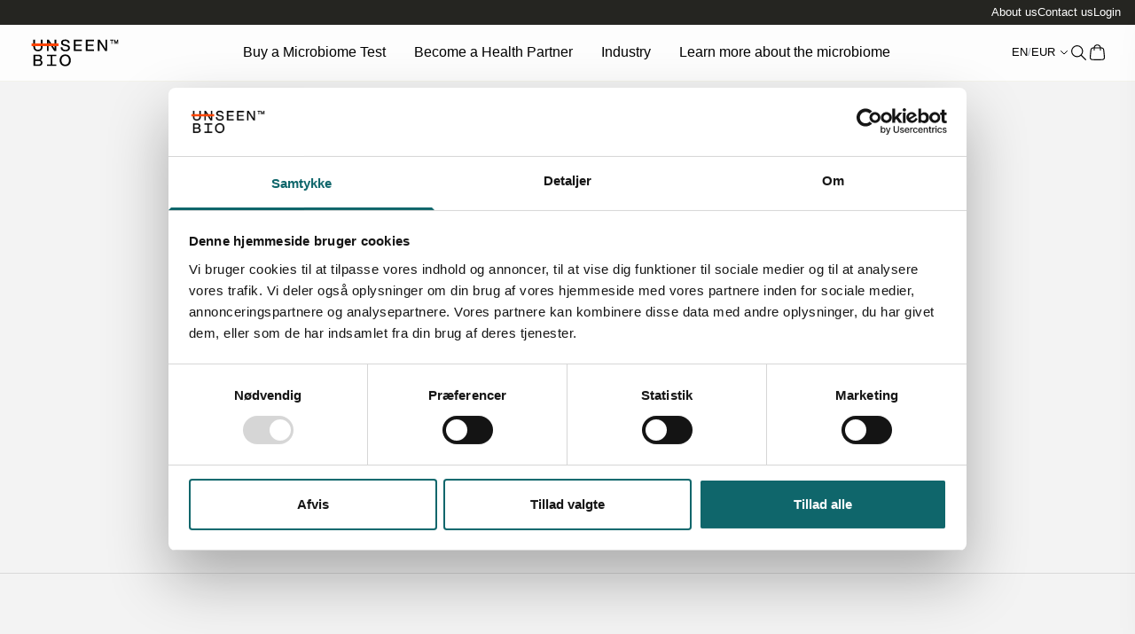

--- FILE ---
content_type: text/html; charset=utf-8
request_url: https://unseenbio.com/pages/contact
body_size: 48037
content:
<!doctype html>
  <html class="no-js" lang="en" dir="">
        <head> 

          <!-- Google Tag Manager -->
          <script>(function(w,d,s,l,i){w[l]=w[l]||[];w[l].push({'gtm.start':
          new Date().getTime(),event:'gtm.js'});var f=d.getElementsByTagName(s)[0],
          j=d.createElement(s),dl=l!='dataLayer'?'&l='+l:'';j.async=true;j.src=
          'https://www.googletagmanager.com/gtm.js?id='+i+dl;f.parentNode.insertBefore(j,f);
          })(window,document,'script','dataLayer','GTM-5MKJ4X2');</script>
          <!-- End Google Tag Manager -->
          <script id="CookieConsent" src="https://policy.app.cookieinformation.com/uc.js"
            data-culture="DA" data-gcm-version="2.0" type="text/javascript"></script>
          <meta charset="utf-8">
          <meta http-equiv="X-UA-Compatible" content="IE=edge,chrome=1">
          <meta name="viewport" content="width=device-width,initial-scale=1,maximum-scale=5">
          <meta name="theme-color" content="#000">
          <link rel="preconnect" href="https://cdn.shopify.com">
          <link rel="canonical" href="https://unseenbio.com/pages/contact">
          <link rel="canonical" href="https://unseenbio.com/pages/contact">
          
          <!-- NoIndex -->
          
          
          <!-- NoIndex på Tags -->
          
          
          <!-- NoIndex på Blog Posts - index kun hvis sprog-specifik metafield er true -->
          
  
          
            <link rel="shortcut icon" href="//unseenbio.com/cdn/shop/files/Favicon_d56e21bb-7573-4838-b37f-814f87b501b3.jpg?crop=center&height=32&v=1762241536&width=32" laoding="eager" type="image/png">
          
    
          <title>
            Contact form
          </title>









<meta property="og:url" content="https://unseenbio.com/pages/contact">
<meta property="og:site_name" content="UnseenBio.com">
<meta property="og:type" content="website">
<meta property="og:title" content="Contact form">
<meta property="og:description" content="UnseenBio.com">
<meta property="og:image" content="http://unseenbio.com/cdn/shop/files/social-image.jpg?v=1601">
<meta property="og:image:secure_url" content="https://unseenbio.com/cdn/shop/files/social-image.jpg?v=1601">



<meta name="twitter:title" content="Contact form">
<meta name="twitter:description" content="UnseenBio.com">
<meta name="twitter:card" content="summary_large_image">
<meta name="twitter:image" content="https://unseenbio.com/cdn/shop/files/social-image.jpg?v=1601">
<meta name="twitter:image:width" content="480">
<meta name="twitter:image:height" content="480">
 



          <link href="//unseenbio.com/cdn/shop/t/8/assets/base.css?v=138251200230257697091761308897" rel="stylesheet" type="text/css" media="all" />
          <link href="//unseenbio.com/cdn/shop/t/8/assets/output.css?v=139604576320004741541767963752" rel="stylesheet" type="text/css" media="all" /> 
          <link href="//unseenbio.com/cdn/shop/t/8/assets/splide.min.css?v=44329677166622589231761308900" rel="stylesheet" type="text/css" media="all" />
          <link href="//unseenbio.com/cdn/shop/t/8/assets/master.css?v=15195464108801321281761556908" rel="stylesheet" type="text/css" media="all" />
          <link href="//unseenbio.com/cdn/shop/t/8/assets/trust.css?v=111603181540343972631761308897" rel="stylesheet" type="text/css" media="all" />


          
          <script type="text/javascript" src="//unseenbio.com/cdn/shop/t/8/assets/menu.js?v=116690047656775907401761308901" defer></script>
          
           
          
          <script type="text/javascript" src="https://cdn.jsdelivr.net/npm/@splidejs/splide@4.1.4/dist/js/splide.min.js" defer></script>
          <script type="text/javascript" src="//unseenbio.com/cdn/shop/t/8/assets/main.js?v=135727866692178592891761308897" defer></script>
          <script type="text/javascript" src="//unseenbio.com/cdn/shop/t/8/assets/constants.js?v=58251544750838685771761308896" defer="defer"></script>
          <script type="text/javascript" src="//unseenbio.com/cdn/shop/t/8/assets/pubsub.js?v=158357773527763999511761308899" defer="defer"></script>
          <script type="text/javascript" src="//unseenbio.com/cdn/shop/t/8/assets/global.js?v=184076346626665606791761308895" defer="defer"></script>
          <script type="text/javascript" src="//unseenbio.com/cdn/shop/t/8/assets/animations.js?v=126847131446982773101761308895" defer="defer"></script> 
          <script type="text/javascript" src="//unseenbio.com/cdn/shop/t/8/assets/search-form.js?v=133129549252120666541761308899" defer="defer"></script>
          <script type="application/json" data-ajax-cart-initial-state defer="defer">{"note":null,"attributes":{},"original_total_price":0,"total_price":0,"total_discount":0,"total_weight":0.0,"item_count":0,"items":[],"requires_shipping":false,"currency":"EUR","items_subtotal_price":0,"cart_level_discount_applications":[],"checkout_charge_amount":0}</script>
          <script type="module" defer="defer">import '//unseenbio.com/cdn/shop/t/8/assets/ajax-cart.js?v=71611009840194646261761308894';</script>
        

          



          <link rel="stylesheet" href="//unseenbio.com/cdn/shop/t/8/assets/component-predictive-search.css?v=109411512274963202251761308900" media="print"  onload="this.media='all'">
  


          <script src="https://cdn.jsdelivr.net/npm/gsap@3.12.5/dist/gsap.min.js"></script>
          <script src="https://cdn.jsdelivr.net/npm/gsap@3.12.5/dist/ScrollTrigger.min.js"></script>
          <script src="https://cdn.jsdelivr.net/npm/@splidejs/splide-extension-auto-scroll@0.5.3/dist/js/splide-extension-auto-scroll.min.js"></script>

          <script>window.performance && window.performance.mark && window.performance.mark('shopify.content_for_header.start');</script><meta name="google-site-verification" content="o1syxuKnT2ZfB_D7Gr-GjiTX2Yd-2wGJUo-EPiSaitY">
<meta id="shopify-digital-wallet" name="shopify-digital-wallet" content="/63362695355/digital_wallets/dialog">
<meta name="shopify-checkout-api-token" content="822f8482f115b509903284cbf8efb76d">
<meta id="in-context-paypal-metadata" data-shop-id="63362695355" data-venmo-supported="false" data-environment="production" data-locale="en_US" data-paypal-v4="true" data-currency="EUR">
<link rel="alternate" hreflang="x-default" href="https://unseenbio.com/en-dk/pages/contact">
<link rel="alternate" hreflang="en" href="https://unseenbio.com/en-dk/pages/contact">
<link rel="alternate" hreflang="da" href="https://unseenbio.com/da-dk/pages/kontakt">
<link rel="alternate" hreflang="en-NL" href="https://unseenbio.com/pages/contact">
<link rel="alternate" hreflang="da-NL" href="https://unseenbio.com/da/pages/kontakt">
<link rel="alternate" hreflang="de-NL" href="https://unseenbio.com/de/pages/kontaktformular">
<link rel="alternate" hreflang="en-AT" href="https://unseenbio.com/pages/contact">
<link rel="alternate" hreflang="da-AT" href="https://unseenbio.com/da/pages/kontakt">
<link rel="alternate" hreflang="de-AT" href="https://unseenbio.com/de/pages/kontaktformular">
<link rel="alternate" hreflang="en-BE" href="https://unseenbio.com/pages/contact">
<link rel="alternate" hreflang="da-BE" href="https://unseenbio.com/da/pages/kontakt">
<link rel="alternate" hreflang="de-BE" href="https://unseenbio.com/de/pages/kontaktformular">
<link rel="alternate" hreflang="en-HR" href="https://unseenbio.com/pages/contact">
<link rel="alternate" hreflang="da-HR" href="https://unseenbio.com/da/pages/kontakt">
<link rel="alternate" hreflang="de-HR" href="https://unseenbio.com/de/pages/kontaktformular">
<link rel="alternate" hreflang="en-CZ" href="https://unseenbio.com/pages/contact">
<link rel="alternate" hreflang="da-CZ" href="https://unseenbio.com/da/pages/kontakt">
<link rel="alternate" hreflang="de-CZ" href="https://unseenbio.com/de/pages/kontaktformular">
<link rel="alternate" hreflang="en-EE" href="https://unseenbio.com/pages/contact">
<link rel="alternate" hreflang="da-EE" href="https://unseenbio.com/da/pages/kontakt">
<link rel="alternate" hreflang="de-EE" href="https://unseenbio.com/de/pages/kontaktformular">
<link rel="alternate" hreflang="en-FI" href="https://unseenbio.com/pages/contact">
<link rel="alternate" hreflang="da-FI" href="https://unseenbio.com/da/pages/kontakt">
<link rel="alternate" hreflang="de-FI" href="https://unseenbio.com/de/pages/kontaktformular">
<link rel="alternate" hreflang="en-FR" href="https://unseenbio.com/pages/contact">
<link rel="alternate" hreflang="da-FR" href="https://unseenbio.com/da/pages/kontakt">
<link rel="alternate" hreflang="de-FR" href="https://unseenbio.com/de/pages/kontaktformular">
<link rel="alternate" hreflang="en-GR" href="https://unseenbio.com/pages/contact">
<link rel="alternate" hreflang="da-GR" href="https://unseenbio.com/da/pages/kontakt">
<link rel="alternate" hreflang="de-GR" href="https://unseenbio.com/de/pages/kontaktformular">
<link rel="alternate" hreflang="en-HU" href="https://unseenbio.com/pages/contact">
<link rel="alternate" hreflang="da-HU" href="https://unseenbio.com/da/pages/kontakt">
<link rel="alternate" hreflang="de-HU" href="https://unseenbio.com/de/pages/kontaktformular">
<link rel="alternate" hreflang="en-IE" href="https://unseenbio.com/pages/contact">
<link rel="alternate" hreflang="da-IE" href="https://unseenbio.com/da/pages/kontakt">
<link rel="alternate" hreflang="de-IE" href="https://unseenbio.com/de/pages/kontaktformular">
<link rel="alternate" hreflang="en-IT" href="https://unseenbio.com/pages/contact">
<link rel="alternate" hreflang="da-IT" href="https://unseenbio.com/da/pages/kontakt">
<link rel="alternate" hreflang="de-IT" href="https://unseenbio.com/de/pages/kontaktformular">
<link rel="alternate" hreflang="en-LV" href="https://unseenbio.com/pages/contact">
<link rel="alternate" hreflang="da-LV" href="https://unseenbio.com/da/pages/kontakt">
<link rel="alternate" hreflang="de-LV" href="https://unseenbio.com/de/pages/kontaktformular">
<link rel="alternate" hreflang="en-LT" href="https://unseenbio.com/pages/contact">
<link rel="alternate" hreflang="da-LT" href="https://unseenbio.com/da/pages/kontakt">
<link rel="alternate" hreflang="de-LT" href="https://unseenbio.com/de/pages/kontaktformular">
<link rel="alternate" hreflang="en-LU" href="https://unseenbio.com/pages/contact">
<link rel="alternate" hreflang="da-LU" href="https://unseenbio.com/da/pages/kontakt">
<link rel="alternate" hreflang="de-LU" href="https://unseenbio.com/de/pages/kontaktformular">
<link rel="alternate" hreflang="en-MC" href="https://unseenbio.com/pages/contact">
<link rel="alternate" hreflang="da-MC" href="https://unseenbio.com/da/pages/kontakt">
<link rel="alternate" hreflang="de-MC" href="https://unseenbio.com/de/pages/kontaktformular">
<link rel="alternate" hreflang="en-PL" href="https://unseenbio.com/pages/contact">
<link rel="alternate" hreflang="da-PL" href="https://unseenbio.com/da/pages/kontakt">
<link rel="alternate" hreflang="de-PL" href="https://unseenbio.com/de/pages/kontaktformular">
<link rel="alternate" hreflang="en-PT" href="https://unseenbio.com/pages/contact">
<link rel="alternate" hreflang="da-PT" href="https://unseenbio.com/da/pages/kontakt">
<link rel="alternate" hreflang="de-PT" href="https://unseenbio.com/de/pages/kontaktformular">
<link rel="alternate" hreflang="en-RO" href="https://unseenbio.com/pages/contact">
<link rel="alternate" hreflang="da-RO" href="https://unseenbio.com/da/pages/kontakt">
<link rel="alternate" hreflang="de-RO" href="https://unseenbio.com/de/pages/kontaktformular">
<link rel="alternate" hreflang="en-SI" href="https://unseenbio.com/pages/contact">
<link rel="alternate" hreflang="da-SI" href="https://unseenbio.com/da/pages/kontakt">
<link rel="alternate" hreflang="de-SI" href="https://unseenbio.com/de/pages/kontaktformular">
<link rel="alternate" hreflang="en-ES" href="https://unseenbio.com/pages/contact">
<link rel="alternate" hreflang="da-ES" href="https://unseenbio.com/da/pages/kontakt">
<link rel="alternate" hreflang="de-ES" href="https://unseenbio.com/de/pages/kontaktformular">
<link rel="alternate" hreflang="en-BG" href="https://unseenbio.com/pages/contact">
<link rel="alternate" hreflang="da-BG" href="https://unseenbio.com/da/pages/kontakt">
<link rel="alternate" hreflang="de-BG" href="https://unseenbio.com/de/pages/kontaktformular">
<link rel="alternate" hreflang="en-SK" href="https://unseenbio.com/pages/contact">
<link rel="alternate" hreflang="da-SK" href="https://unseenbio.com/da/pages/kontakt">
<link rel="alternate" hreflang="de-SK" href="https://unseenbio.com/de/pages/kontaktformular">
<link rel="alternate" hreflang="en-DE" href="https://unseenbio.com/pages/contact">
<link rel="alternate" hreflang="da-DE" href="https://unseenbio.com/da/pages/kontakt">
<link rel="alternate" hreflang="de-DE" href="https://unseenbio.com/de/pages/kontaktformular">
<link rel="alternate" hreflang="en-CH" href="https://unseenbio.com/pages/contact">
<link rel="alternate" hreflang="da-CH" href="https://unseenbio.com/da/pages/kontakt">
<link rel="alternate" hreflang="de-CH" href="https://unseenbio.com/de/pages/kontaktformular">
<link rel="alternate" hreflang="en-GB" href="https://unseenbio.com/pages/contact">
<link rel="alternate" hreflang="da-GB" href="https://unseenbio.com/da/pages/kontakt">
<link rel="alternate" hreflang="de-GB" href="https://unseenbio.com/de/pages/kontaktformular">
<link rel="alternate" hreflang="en-NO" href="https://unseenbio.com/pages/contact">
<link rel="alternate" hreflang="da-NO" href="https://unseenbio.com/da/pages/kontakt">
<link rel="alternate" hreflang="de-NO" href="https://unseenbio.com/de/pages/kontaktformular">
<link rel="alternate" hreflang="en-SE" href="https://unseenbio.com/pages/contact">
<link rel="alternate" hreflang="da-SE" href="https://unseenbio.com/da/pages/kontakt">
<link rel="alternate" hreflang="de-SE" href="https://unseenbio.com/de/pages/kontaktformular">
<script async="async" src="/checkouts/internal/preloads.js?locale=en-NL"></script>
<link rel="preconnect" href="https://shop.app" crossorigin="anonymous">
<script async="async" src="https://shop.app/checkouts/internal/preloads.js?locale=en-NL&shop_id=63362695355" crossorigin="anonymous"></script>
<script id="apple-pay-shop-capabilities" type="application/json">{"shopId":63362695355,"countryCode":"DK","currencyCode":"EUR","merchantCapabilities":["supports3DS"],"merchantId":"gid:\/\/shopify\/Shop\/63362695355","merchantName":"UnseenBio.com","requiredBillingContactFields":["postalAddress","email","phone"],"requiredShippingContactFields":["postalAddress","email","phone"],"shippingType":"shipping","supportedNetworks":["visa","maestro","masterCard"],"total":{"type":"pending","label":"UnseenBio.com","amount":"1.00"},"shopifyPaymentsEnabled":true,"supportsSubscriptions":true}</script>
<script id="shopify-features" type="application/json">{"accessToken":"822f8482f115b509903284cbf8efb76d","betas":["rich-media-storefront-analytics"],"domain":"unseenbio.com","predictiveSearch":true,"shopId":63362695355,"locale":"en"}</script>
<script>var Shopify = Shopify || {};
Shopify.shop = "06ed1b.myshopify.com";
Shopify.locale = "en";
Shopify.currency = {"active":"EUR","rate":"1.0"};
Shopify.country = "NL";
Shopify.theme = {"name":"unseenbio\/main","id":188826943833,"schema_name":"Simple theme ","schema_version":"1.0.0","theme_store_id":null,"role":"main"};
Shopify.theme.handle = "null";
Shopify.theme.style = {"id":null,"handle":null};
Shopify.cdnHost = "unseenbio.com/cdn";
Shopify.routes = Shopify.routes || {};
Shopify.routes.root = "/";</script>
<script type="module">!function(o){(o.Shopify=o.Shopify||{}).modules=!0}(window);</script>
<script>!function(o){function n(){var o=[];function n(){o.push(Array.prototype.slice.apply(arguments))}return n.q=o,n}var t=o.Shopify=o.Shopify||{};t.loadFeatures=n(),t.autoloadFeatures=n()}(window);</script>
<script>
  window.ShopifyPay = window.ShopifyPay || {};
  window.ShopifyPay.apiHost = "shop.app\/pay";
  window.ShopifyPay.redirectState = null;
</script>
<script id="shop-js-analytics" type="application/json">{"pageType":"page"}</script>
<script defer="defer" async type="module" src="//unseenbio.com/cdn/shopifycloud/shop-js/modules/v2/client.init-shop-cart-sync_C5BV16lS.en.esm.js"></script>
<script defer="defer" async type="module" src="//unseenbio.com/cdn/shopifycloud/shop-js/modules/v2/chunk.common_CygWptCX.esm.js"></script>
<script type="module">
  await import("//unseenbio.com/cdn/shopifycloud/shop-js/modules/v2/client.init-shop-cart-sync_C5BV16lS.en.esm.js");
await import("//unseenbio.com/cdn/shopifycloud/shop-js/modules/v2/chunk.common_CygWptCX.esm.js");

  window.Shopify.SignInWithShop?.initShopCartSync?.({"fedCMEnabled":true,"windoidEnabled":true});

</script>
<script>
  window.Shopify = window.Shopify || {};
  if (!window.Shopify.featureAssets) window.Shopify.featureAssets = {};
  window.Shopify.featureAssets['shop-js'] = {"shop-cart-sync":["modules/v2/client.shop-cart-sync_ZFArdW7E.en.esm.js","modules/v2/chunk.common_CygWptCX.esm.js"],"init-fed-cm":["modules/v2/client.init-fed-cm_CmiC4vf6.en.esm.js","modules/v2/chunk.common_CygWptCX.esm.js"],"shop-button":["modules/v2/client.shop-button_tlx5R9nI.en.esm.js","modules/v2/chunk.common_CygWptCX.esm.js"],"shop-cash-offers":["modules/v2/client.shop-cash-offers_DOA2yAJr.en.esm.js","modules/v2/chunk.common_CygWptCX.esm.js","modules/v2/chunk.modal_D71HUcav.esm.js"],"init-windoid":["modules/v2/client.init-windoid_sURxWdc1.en.esm.js","modules/v2/chunk.common_CygWptCX.esm.js"],"shop-toast-manager":["modules/v2/client.shop-toast-manager_ClPi3nE9.en.esm.js","modules/v2/chunk.common_CygWptCX.esm.js"],"init-shop-email-lookup-coordinator":["modules/v2/client.init-shop-email-lookup-coordinator_B8hsDcYM.en.esm.js","modules/v2/chunk.common_CygWptCX.esm.js"],"init-shop-cart-sync":["modules/v2/client.init-shop-cart-sync_C5BV16lS.en.esm.js","modules/v2/chunk.common_CygWptCX.esm.js"],"avatar":["modules/v2/client.avatar_BTnouDA3.en.esm.js"],"pay-button":["modules/v2/client.pay-button_FdsNuTd3.en.esm.js","modules/v2/chunk.common_CygWptCX.esm.js"],"init-customer-accounts":["modules/v2/client.init-customer-accounts_DxDtT_ad.en.esm.js","modules/v2/client.shop-login-button_C5VAVYt1.en.esm.js","modules/v2/chunk.common_CygWptCX.esm.js","modules/v2/chunk.modal_D71HUcav.esm.js"],"init-shop-for-new-customer-accounts":["modules/v2/client.init-shop-for-new-customer-accounts_ChsxoAhi.en.esm.js","modules/v2/client.shop-login-button_C5VAVYt1.en.esm.js","modules/v2/chunk.common_CygWptCX.esm.js","modules/v2/chunk.modal_D71HUcav.esm.js"],"shop-login-button":["modules/v2/client.shop-login-button_C5VAVYt1.en.esm.js","modules/v2/chunk.common_CygWptCX.esm.js","modules/v2/chunk.modal_D71HUcav.esm.js"],"init-customer-accounts-sign-up":["modules/v2/client.init-customer-accounts-sign-up_CPSyQ0Tj.en.esm.js","modules/v2/client.shop-login-button_C5VAVYt1.en.esm.js","modules/v2/chunk.common_CygWptCX.esm.js","modules/v2/chunk.modal_D71HUcav.esm.js"],"shop-follow-button":["modules/v2/client.shop-follow-button_Cva4Ekp9.en.esm.js","modules/v2/chunk.common_CygWptCX.esm.js","modules/v2/chunk.modal_D71HUcav.esm.js"],"checkout-modal":["modules/v2/client.checkout-modal_BPM8l0SH.en.esm.js","modules/v2/chunk.common_CygWptCX.esm.js","modules/v2/chunk.modal_D71HUcav.esm.js"],"lead-capture":["modules/v2/client.lead-capture_Bi8yE_yS.en.esm.js","modules/v2/chunk.common_CygWptCX.esm.js","modules/v2/chunk.modal_D71HUcav.esm.js"],"shop-login":["modules/v2/client.shop-login_D6lNrXab.en.esm.js","modules/v2/chunk.common_CygWptCX.esm.js","modules/v2/chunk.modal_D71HUcav.esm.js"],"payment-terms":["modules/v2/client.payment-terms_CZxnsJam.en.esm.js","modules/v2/chunk.common_CygWptCX.esm.js","modules/v2/chunk.modal_D71HUcav.esm.js"]};
</script>
<script id="__st">var __st={"a":63362695355,"offset":3600,"reqid":"21c12dab-91aa-4129-8eda-551b0b0ebbbd-1768641080","pageurl":"unseenbio.com\/pages\/contact","s":"pages-93654843579","u":"15cbea4cb68d","p":"page","rtyp":"page","rid":93654843579};</script>
<script>window.ShopifyPaypalV4VisibilityTracking = true;</script>
<script id="captcha-bootstrap">!function(){'use strict';const t='contact',e='account',n='new_comment',o=[[t,t],['blogs',n],['comments',n],[t,'customer']],c=[[e,'customer_login'],[e,'guest_login'],[e,'recover_customer_password'],[e,'create_customer']],r=t=>t.map((([t,e])=>`form[action*='/${t}']:not([data-nocaptcha='true']) input[name='form_type'][value='${e}']`)).join(','),a=t=>()=>t?[...document.querySelectorAll(t)].map((t=>t.form)):[];function s(){const t=[...o],e=r(t);return a(e)}const i='password',u='form_key',d=['recaptcha-v3-token','g-recaptcha-response','h-captcha-response',i],f=()=>{try{return window.sessionStorage}catch{return}},m='__shopify_v',_=t=>t.elements[u];function p(t,e,n=!1){try{const o=window.sessionStorage,c=JSON.parse(o.getItem(e)),{data:r}=function(t){const{data:e,action:n}=t;return t[m]||n?{data:e,action:n}:{data:t,action:n}}(c);for(const[e,n]of Object.entries(r))t.elements[e]&&(t.elements[e].value=n);n&&o.removeItem(e)}catch(o){console.error('form repopulation failed',{error:o})}}const l='form_type',E='cptcha';function T(t){t.dataset[E]=!0}const w=window,h=w.document,L='Shopify',v='ce_forms',y='captcha';let A=!1;((t,e)=>{const n=(g='f06e6c50-85a8-45c8-87d0-21a2b65856fe',I='https://cdn.shopify.com/shopifycloud/storefront-forms-hcaptcha/ce_storefront_forms_captcha_hcaptcha.v1.5.2.iife.js',D={infoText:'Protected by hCaptcha',privacyText:'Privacy',termsText:'Terms'},(t,e,n)=>{const o=w[L][v],c=o.bindForm;if(c)return c(t,g,e,D).then(n);var r;o.q.push([[t,g,e,D],n]),r=I,A||(h.body.append(Object.assign(h.createElement('script'),{id:'captcha-provider',async:!0,src:r})),A=!0)});var g,I,D;w[L]=w[L]||{},w[L][v]=w[L][v]||{},w[L][v].q=[],w[L][y]=w[L][y]||{},w[L][y].protect=function(t,e){n(t,void 0,e),T(t)},Object.freeze(w[L][y]),function(t,e,n,w,h,L){const[v,y,A,g]=function(t,e,n){const i=e?o:[],u=t?c:[],d=[...i,...u],f=r(d),m=r(i),_=r(d.filter((([t,e])=>n.includes(e))));return[a(f),a(m),a(_),s()]}(w,h,L),I=t=>{const e=t.target;return e instanceof HTMLFormElement?e:e&&e.form},D=t=>v().includes(t);t.addEventListener('submit',(t=>{const e=I(t);if(!e)return;const n=D(e)&&!e.dataset.hcaptchaBound&&!e.dataset.recaptchaBound,o=_(e),c=g().includes(e)&&(!o||!o.value);(n||c)&&t.preventDefault(),c&&!n&&(function(t){try{if(!f())return;!function(t){const e=f();if(!e)return;const n=_(t);if(!n)return;const o=n.value;o&&e.removeItem(o)}(t);const e=Array.from(Array(32),(()=>Math.random().toString(36)[2])).join('');!function(t,e){_(t)||t.append(Object.assign(document.createElement('input'),{type:'hidden',name:u})),t.elements[u].value=e}(t,e),function(t,e){const n=f();if(!n)return;const o=[...t.querySelectorAll(`input[type='${i}']`)].map((({name:t})=>t)),c=[...d,...o],r={};for(const[a,s]of new FormData(t).entries())c.includes(a)||(r[a]=s);n.setItem(e,JSON.stringify({[m]:1,action:t.action,data:r}))}(t,e)}catch(e){console.error('failed to persist form',e)}}(e),e.submit())}));const S=(t,e)=>{t&&!t.dataset[E]&&(n(t,e.some((e=>e===t))),T(t))};for(const o of['focusin','change'])t.addEventListener(o,(t=>{const e=I(t);D(e)&&S(e,y())}));const B=e.get('form_key'),M=e.get(l),P=B&&M;t.addEventListener('DOMContentLoaded',(()=>{const t=y();if(P)for(const e of t)e.elements[l].value===M&&p(e,B);[...new Set([...A(),...v().filter((t=>'true'===t.dataset.shopifyCaptcha))])].forEach((e=>S(e,t)))}))}(h,new URLSearchParams(w.location.search),n,t,e,['guest_login'])})(!0,!0)}();</script>
<script integrity="sha256-4kQ18oKyAcykRKYeNunJcIwy7WH5gtpwJnB7kiuLZ1E=" data-source-attribution="shopify.loadfeatures" defer="defer" src="//unseenbio.com/cdn/shopifycloud/storefront/assets/storefront/load_feature-a0a9edcb.js" crossorigin="anonymous"></script>
<script crossorigin="anonymous" defer="defer" src="//unseenbio.com/cdn/shopifycloud/storefront/assets/shopify_pay/storefront-65b4c6d7.js?v=20250812"></script>
<script data-source-attribution="shopify.dynamic_checkout.dynamic.init">var Shopify=Shopify||{};Shopify.PaymentButton=Shopify.PaymentButton||{isStorefrontPortableWallets:!0,init:function(){window.Shopify.PaymentButton.init=function(){};var t=document.createElement("script");t.src="https://unseenbio.com/cdn/shopifycloud/portable-wallets/latest/portable-wallets.en.js",t.type="module",document.head.appendChild(t)}};
</script>
<script data-source-attribution="shopify.dynamic_checkout.buyer_consent">
  function portableWalletsHideBuyerConsent(e){var t=document.getElementById("shopify-buyer-consent"),n=document.getElementById("shopify-subscription-policy-button");t&&n&&(t.classList.add("hidden"),t.setAttribute("aria-hidden","true"),n.removeEventListener("click",e))}function portableWalletsShowBuyerConsent(e){var t=document.getElementById("shopify-buyer-consent"),n=document.getElementById("shopify-subscription-policy-button");t&&n&&(t.classList.remove("hidden"),t.removeAttribute("aria-hidden"),n.addEventListener("click",e))}window.Shopify?.PaymentButton&&(window.Shopify.PaymentButton.hideBuyerConsent=portableWalletsHideBuyerConsent,window.Shopify.PaymentButton.showBuyerConsent=portableWalletsShowBuyerConsent);
</script>
<script data-source-attribution="shopify.dynamic_checkout.cart.bootstrap">document.addEventListener("DOMContentLoaded",(function(){function t(){return document.querySelector("shopify-accelerated-checkout-cart, shopify-accelerated-checkout")}if(t())Shopify.PaymentButton.init();else{new MutationObserver((function(e,n){t()&&(Shopify.PaymentButton.init(),n.disconnect())})).observe(document.body,{childList:!0,subtree:!0})}}));
</script>
<link id="shopify-accelerated-checkout-styles" rel="stylesheet" media="screen" href="https://unseenbio.com/cdn/shopifycloud/portable-wallets/latest/accelerated-checkout-backwards-compat.css" crossorigin="anonymous">
<style id="shopify-accelerated-checkout-cart">
        #shopify-buyer-consent {
  margin-top: 1em;
  display: inline-block;
  width: 100%;
}

#shopify-buyer-consent.hidden {
  display: none;
}

#shopify-subscription-policy-button {
  background: none;
  border: none;
  padding: 0;
  text-decoration: underline;
  font-size: inherit;
  cursor: pointer;
}

#shopify-subscription-policy-button::before {
  box-shadow: none;
}

      </style>

<script>window.performance && window.performance.mark && window.performance.mark('shopify.content_for_header.end');</script>
          <script>
    function feedback() {
      const p = window.Shopify.customerPrivacy;
      console.log(`Tracking ${p.userCanBeTracked() ? "en" : "dis"}abled`);
    }
    window.Shopify.loadFeatures(
      [
        {
          name: "consent-tracking-api",
          version: "0.1",
        },
      ],
      function (error) {
        if (error) throw error;
        if ("Cookiebot" in window)
          window.Shopify.customerPrivacy.setTrackingConsent({
            "analytics": false,
            "marketing": false,
            "preferences": false,
            "sale_of_data": false,
          }, () => console.log("Awaiting consent")
        );
      }
    );
    
    window.addEventListener("CookiebotOnConsentReady", function () {
      const C = Cookiebot.consent,
          existConsentShopify = setInterval(function () {
            if (window.Shopify.customerPrivacy) {
              clearInterval(existConsentShopify);
              window.Shopify.customerPrivacy.setTrackingConsent({
                "analytics": C["statistics"],
                "marketing": C["marketing"],
                "preferences": C["preferences"],
                "sale_of_data": C["marketing"],
              }, () => console.log("Consent captured"))
            }
          }, 100);
    });
    </script>


        <!-- BEGIN app block: shopify://apps/judge-me-reviews/blocks/judgeme_core/61ccd3b1-a9f2-4160-9fe9-4fec8413e5d8 --><!-- Start of Judge.me Core -->






<link rel="dns-prefetch" href="https://cdnwidget.judge.me">
<link rel="dns-prefetch" href="https://cdn.judge.me">
<link rel="dns-prefetch" href="https://cdn1.judge.me">
<link rel="dns-prefetch" href="https://api.judge.me">

<script data-cfasync='false' class='jdgm-settings-script'>window.jdgmSettings={"pagination":5,"disable_web_reviews":false,"badge_no_review_text":"No reviews","badge_n_reviews_text":"{{ n }} review/reviews","hide_badge_preview_if_no_reviews":true,"badge_hide_text":false,"enforce_center_preview_badge":false,"widget_title":"Customer Reviews","widget_open_form_text":"Write a review","widget_close_form_text":"Cancel review","widget_refresh_page_text":"Refresh page","widget_summary_text":"Based on {{ number_of_reviews }} review/reviews","widget_no_review_text":"Be the first to write a review","widget_name_field_text":"Display name","widget_verified_name_field_text":"Verified Name (public)","widget_name_placeholder_text":"Display name","widget_required_field_error_text":"This field is required.","widget_email_field_text":"Email address","widget_verified_email_field_text":"Verified Email (private, can not be edited)","widget_email_placeholder_text":"Your email address","widget_email_field_error_text":"Please enter a valid email address.","widget_rating_field_text":"Rating","widget_review_title_field_text":"Review Title","widget_review_title_placeholder_text":"Give your review a title","widget_review_body_field_text":"Review content","widget_review_body_placeholder_text":"Start writing here...","widget_pictures_field_text":"Picture/Video (optional)","widget_submit_review_text":"Submit Review","widget_submit_verified_review_text":"Submit Verified Review","widget_submit_success_msg_with_auto_publish":"Thank you! Please refresh the page in a few moments to see your review. You can remove or edit your review by logging into \u003ca href='https://judge.me/login' target='_blank' rel='nofollow noopener'\u003eJudge.me\u003c/a\u003e","widget_submit_success_msg_no_auto_publish":"Thank you! Your review will be published as soon as it is approved by the shop admin. You can remove or edit your review by logging into \u003ca href='https://judge.me/login' target='_blank' rel='nofollow noopener'\u003eJudge.me\u003c/a\u003e","widget_show_default_reviews_out_of_total_text":"Showing {{ n_reviews_shown }} out of {{ n_reviews }} reviews.","widget_show_all_link_text":"Show all","widget_show_less_link_text":"Show less","widget_author_said_text":"{{ reviewer_name }} said:","widget_days_text":"{{ n }} days ago","widget_weeks_text":"{{ n }} week/weeks ago","widget_months_text":"{{ n }} month/months ago","widget_years_text":"{{ n }} year/years ago","widget_yesterday_text":"Yesterday","widget_today_text":"Today","widget_replied_text":"\u003e\u003e {{ shop_name }} replied:","widget_read_more_text":"Read more","widget_reviewer_name_as_initial":"","widget_rating_filter_color":"#fbcd0a","widget_rating_filter_see_all_text":"See all reviews","widget_sorting_most_recent_text":"Most Recent","widget_sorting_highest_rating_text":"Highest Rating","widget_sorting_lowest_rating_text":"Lowest Rating","widget_sorting_with_pictures_text":"Only Pictures","widget_sorting_most_helpful_text":"Most Helpful","widget_open_question_form_text":"Ask a question","widget_reviews_subtab_text":"Reviews","widget_questions_subtab_text":"Questions","widget_question_label_text":"Question","widget_answer_label_text":"Answer","widget_question_placeholder_text":"Write your question here","widget_submit_question_text":"Submit Question","widget_question_submit_success_text":"Thank you for your question! We will notify you once it gets answered.","verified_badge_text":"Verified","verified_badge_bg_color":"","verified_badge_text_color":"","verified_badge_placement":"left-of-reviewer-name","widget_review_max_height":"","widget_hide_border":false,"widget_social_share":false,"widget_thumb":false,"widget_review_location_show":false,"widget_location_format":"","all_reviews_include_out_of_store_products":true,"all_reviews_out_of_store_text":"(out of store)","all_reviews_pagination":100,"all_reviews_product_name_prefix_text":"about","enable_review_pictures":true,"enable_question_anwser":false,"widget_theme":"default","review_date_format":"timestamp","default_sort_method":"most-recent","widget_product_reviews_subtab_text":"Product Reviews","widget_shop_reviews_subtab_text":"Shop Reviews","widget_other_products_reviews_text":"Reviews for other products","widget_store_reviews_subtab_text":"Store reviews","widget_no_store_reviews_text":"This store hasn't received any reviews yet","widget_web_restriction_product_reviews_text":"This product hasn't received any reviews yet","widget_no_items_text":"No items found","widget_show_more_text":"Show more","widget_write_a_store_review_text":"Write a Store Review","widget_other_languages_heading":"Reviews in Other Languages","widget_translate_review_text":"Translate review to {{ language }}","widget_translating_review_text":"Translating...","widget_show_original_translation_text":"Show original ({{ language }})","widget_translate_review_failed_text":"Review couldn't be translated.","widget_translate_review_retry_text":"Retry","widget_translate_review_try_again_later_text":"Try again later","show_product_url_for_grouped_product":false,"widget_sorting_pictures_first_text":"Pictures First","show_pictures_on_all_rev_page_mobile":false,"show_pictures_on_all_rev_page_desktop":false,"floating_tab_hide_mobile_install_preference":false,"floating_tab_button_name":"★ Reviews","floating_tab_title":"Let customers speak for us","floating_tab_button_color":"","floating_tab_button_background_color":"","floating_tab_url":"","floating_tab_url_enabled":false,"floating_tab_tab_style":"text","all_reviews_text_badge_text":"Customers rate us {{ shop.metafields.judgeme.all_reviews_rating | round: 1 }}/5 based on {{ shop.metafields.judgeme.all_reviews_count }} reviews.","all_reviews_text_badge_text_branded_style":"{{ shop.metafields.judgeme.all_reviews_rating | round: 1 }} out of 5 stars based on {{ shop.metafields.judgeme.all_reviews_count }} reviews","is_all_reviews_text_badge_a_link":false,"show_stars_for_all_reviews_text_badge":false,"all_reviews_text_badge_url":"","all_reviews_text_style":"branded","all_reviews_text_color_style":"judgeme_brand_color","all_reviews_text_color":"#108474","all_reviews_text_show_jm_brand":false,"featured_carousel_show_header":true,"featured_carousel_title":"Let customers speak for us","testimonials_carousel_title":"Customers are saying","videos_carousel_title":"Real customer stories","cards_carousel_title":"Customers are saying","featured_carousel_count_text":"from {{ n }} reviews","featured_carousel_add_link_to_all_reviews_page":false,"featured_carousel_url":"","featured_carousel_show_images":true,"featured_carousel_autoslide_interval":5,"featured_carousel_arrows_on_the_sides":false,"featured_carousel_height":250,"featured_carousel_width":80,"featured_carousel_image_size":0,"featured_carousel_image_height":250,"featured_carousel_arrow_color":"#eeeeee","verified_count_badge_style":"branded","verified_count_badge_orientation":"horizontal","verified_count_badge_color_style":"judgeme_brand_color","verified_count_badge_color":"#108474","is_verified_count_badge_a_link":false,"verified_count_badge_url":"","verified_count_badge_show_jm_brand":true,"widget_rating_preset_default":5,"widget_first_sub_tab":"product-reviews","widget_show_histogram":true,"widget_histogram_use_custom_color":false,"widget_pagination_use_custom_color":false,"widget_star_use_custom_color":false,"widget_verified_badge_use_custom_color":false,"widget_write_review_use_custom_color":false,"picture_reminder_submit_button":"Upload Pictures","enable_review_videos":false,"mute_video_by_default":false,"widget_sorting_videos_first_text":"Videos First","widget_review_pending_text":"Pending","featured_carousel_items_for_large_screen":3,"social_share_options_order":"Facebook,Twitter","remove_microdata_snippet":true,"disable_json_ld":false,"enable_json_ld_products":false,"preview_badge_show_question_text":false,"preview_badge_no_question_text":"No questions","preview_badge_n_question_text":"{{ number_of_questions }} question/questions","qa_badge_show_icon":false,"qa_badge_position":"same-row","remove_judgeme_branding":false,"widget_add_search_bar":false,"widget_search_bar_placeholder":"Search","widget_sorting_verified_only_text":"Verified only","featured_carousel_theme":"default","featured_carousel_show_rating":true,"featured_carousel_show_title":true,"featured_carousel_show_body":true,"featured_carousel_show_date":false,"featured_carousel_show_reviewer":true,"featured_carousel_show_product":false,"featured_carousel_header_background_color":"#108474","featured_carousel_header_text_color":"#ffffff","featured_carousel_name_product_separator":"reviewed","featured_carousel_full_star_background":"#108474","featured_carousel_empty_star_background":"#dadada","featured_carousel_vertical_theme_background":"#f9fafb","featured_carousel_verified_badge_enable":true,"featured_carousel_verified_badge_color":"#108474","featured_carousel_border_style":"round","featured_carousel_review_line_length_limit":3,"featured_carousel_more_reviews_button_text":"Read more reviews","featured_carousel_view_product_button_text":"View product","all_reviews_page_load_reviews_on":"scroll","all_reviews_page_load_more_text":"Load More Reviews","disable_fb_tab_reviews":false,"enable_ajax_cdn_cache":false,"widget_advanced_speed_features":5,"widget_public_name_text":"displayed publicly like","default_reviewer_name":"John Smith","default_reviewer_name_has_non_latin":true,"widget_reviewer_anonymous":"Anonymous","medals_widget_title":"Judge.me Review Medals","medals_widget_background_color":"#f9fafb","medals_widget_position":"footer_all_pages","medals_widget_border_color":"#f9fafb","medals_widget_verified_text_position":"left","medals_widget_use_monochromatic_version":false,"medals_widget_elements_color":"#108474","show_reviewer_avatar":true,"widget_invalid_yt_video_url_error_text":"Not a YouTube video URL","widget_max_length_field_error_text":"Please enter no more than {0} characters.","widget_show_country_flag":false,"widget_show_collected_via_shop_app":true,"widget_verified_by_shop_badge_style":"light","widget_verified_by_shop_text":"Verified by Shop","widget_show_photo_gallery":false,"widget_load_with_code_splitting":true,"widget_ugc_install_preference":false,"widget_ugc_title":"Made by us, Shared by you","widget_ugc_subtitle":"Tag us to see your picture featured in our page","widget_ugc_arrows_color":"#ffffff","widget_ugc_primary_button_text":"Buy Now","widget_ugc_primary_button_background_color":"#108474","widget_ugc_primary_button_text_color":"#ffffff","widget_ugc_primary_button_border_width":"0","widget_ugc_primary_button_border_style":"none","widget_ugc_primary_button_border_color":"#108474","widget_ugc_primary_button_border_radius":"25","widget_ugc_secondary_button_text":"Load More","widget_ugc_secondary_button_background_color":"#ffffff","widget_ugc_secondary_button_text_color":"#108474","widget_ugc_secondary_button_border_width":"2","widget_ugc_secondary_button_border_style":"solid","widget_ugc_secondary_button_border_color":"#108474","widget_ugc_secondary_button_border_radius":"25","widget_ugc_reviews_button_text":"View Reviews","widget_ugc_reviews_button_background_color":"#ffffff","widget_ugc_reviews_button_text_color":"#108474","widget_ugc_reviews_button_border_width":"2","widget_ugc_reviews_button_border_style":"solid","widget_ugc_reviews_button_border_color":"#108474","widget_ugc_reviews_button_border_radius":"25","widget_ugc_reviews_button_link_to":"judgeme-reviews-page","widget_ugc_show_post_date":true,"widget_ugc_max_width":"800","widget_rating_metafield_value_type":true,"widget_primary_color":"#108474","widget_enable_secondary_color":false,"widget_secondary_color":"#edf5f5","widget_summary_average_rating_text":"{{ average_rating }} out of 5","widget_media_grid_title":"Customer photos \u0026 videos","widget_media_grid_see_more_text":"See more","widget_round_style":false,"widget_show_product_medals":true,"widget_verified_by_judgeme_text":"Verified by Judge.me","widget_show_store_medals":true,"widget_verified_by_judgeme_text_in_store_medals":"Verified by Judge.me","widget_media_field_exceed_quantity_message":"Sorry, we can only accept {{ max_media }} for one review.","widget_media_field_exceed_limit_message":"{{ file_name }} is too large, please select a {{ media_type }} less than {{ size_limit }}MB.","widget_review_submitted_text":"Review Submitted!","widget_question_submitted_text":"Question Submitted!","widget_close_form_text_question":"Cancel","widget_write_your_answer_here_text":"Write your answer here","widget_enabled_branded_link":true,"widget_show_collected_by_judgeme":false,"widget_reviewer_name_color":"","widget_write_review_text_color":"","widget_write_review_bg_color":"","widget_collected_by_judgeme_text":"collected by Judge.me","widget_pagination_type":"standard","widget_load_more_text":"Load More","widget_load_more_color":"#108474","widget_full_review_text":"Full Review","widget_read_more_reviews_text":"Read More Reviews","widget_read_questions_text":"Read Questions","widget_questions_and_answers_text":"Questions \u0026 Answers","widget_verified_by_text":"Verified by","widget_verified_text":"Verified","widget_number_of_reviews_text":"{{ number_of_reviews }} reviews","widget_back_button_text":"Back","widget_next_button_text":"Next","widget_custom_forms_filter_button":"Filters","custom_forms_style":"horizontal","widget_show_review_information":false,"how_reviews_are_collected":"How reviews are collected?","widget_show_review_keywords":false,"widget_gdpr_statement":"How we use your data: We'll only contact you about the review you left, and only if necessary. By submitting your review, you agree to Judge.me's \u003ca href='https://judge.me/terms' target='_blank' rel='nofollow noopener'\u003eterms\u003c/a\u003e, \u003ca href='https://judge.me/privacy' target='_blank' rel='nofollow noopener'\u003eprivacy\u003c/a\u003e and \u003ca href='https://judge.me/content-policy' target='_blank' rel='nofollow noopener'\u003econtent\u003c/a\u003e policies.","widget_multilingual_sorting_enabled":false,"widget_translate_review_content_enabled":false,"widget_translate_review_content_method":"manual","popup_widget_review_selection":"automatically_with_pictures","popup_widget_round_border_style":true,"popup_widget_show_title":true,"popup_widget_show_body":true,"popup_widget_show_reviewer":false,"popup_widget_show_product":true,"popup_widget_show_pictures":true,"popup_widget_use_review_picture":true,"popup_widget_show_on_home_page":true,"popup_widget_show_on_product_page":true,"popup_widget_show_on_collection_page":true,"popup_widget_show_on_cart_page":true,"popup_widget_position":"bottom_left","popup_widget_first_review_delay":5,"popup_widget_duration":5,"popup_widget_interval":5,"popup_widget_review_count":5,"popup_widget_hide_on_mobile":true,"review_snippet_widget_round_border_style":true,"review_snippet_widget_card_color":"#FFFFFF","review_snippet_widget_slider_arrows_background_color":"#FFFFFF","review_snippet_widget_slider_arrows_color":"#000000","review_snippet_widget_star_color":"#108474","show_product_variant":false,"all_reviews_product_variant_label_text":"Variant: ","widget_show_verified_branding":true,"widget_ai_summary_title":"Customers say","widget_ai_summary_disclaimer":"AI-powered review summary based on recent customer reviews","widget_show_ai_summary":false,"widget_show_ai_summary_bg":false,"widget_show_review_title_input":false,"redirect_reviewers_invited_via_email":"external_form","request_store_review_after_product_review":true,"request_review_other_products_in_order":false,"review_form_color_scheme":"default","review_form_corner_style":"square","review_form_star_color":{},"review_form_text_color":"#333333","review_form_background_color":"#ffffff","review_form_field_background_color":"#fafafa","review_form_button_color":{},"review_form_button_text_color":"#ffffff","review_form_modal_overlay_color":"#000000","review_content_screen_title_text":"How would you rate this product?","review_content_introduction_text":"We would love it if you would share a bit about your experience.","store_review_form_title_text":"How would you rate this store?","store_review_form_introduction_text":"We would love it if you would share a bit about your experience.","show_review_guidance_text":true,"one_star_review_guidance_text":"Poor","five_star_review_guidance_text":"Great","customer_information_screen_title_text":"About you","customer_information_introduction_text":"Please tell us more about you.","custom_questions_screen_title_text":"Your experience in more detail","custom_questions_introduction_text":"Here are a few questions to help us understand more about your experience.","review_submitted_screen_title_text":"Thanks for your review!","review_submitted_screen_thank_you_text":"We are processing it and it will appear on the store soon.","review_submitted_screen_email_verification_text":"Please confirm your email by clicking the link we just sent you. This helps us keep reviews authentic.","review_submitted_request_store_review_text":"Would you like to share your experience of shopping with us?","review_submitted_review_other_products_text":"Would you like to review these products?","store_review_screen_title_text":"Would you like to share your experience of shopping with us?","store_review_introduction_text":"We value your feedback and use it to improve. Please share any thoughts or suggestions you have.","reviewer_media_screen_title_picture_text":"Share a picture","reviewer_media_introduction_picture_text":"Upload a photo to support your review.","reviewer_media_screen_title_video_text":"Share a video","reviewer_media_introduction_video_text":"Upload a video to support your review.","reviewer_media_screen_title_picture_or_video_text":"Share a picture or video","reviewer_media_introduction_picture_or_video_text":"Upload a photo or video to support your review.","reviewer_media_youtube_url_text":"Paste your Youtube URL here","advanced_settings_next_step_button_text":"Next","advanced_settings_close_review_button_text":"Close","modal_write_review_flow":true,"write_review_flow_required_text":"Required","write_review_flow_privacy_message_text":"We respect your privacy.","write_review_flow_anonymous_text":"Post review as anonymous","write_review_flow_visibility_text":"This won't be visible to other customers.","write_review_flow_multiple_selection_help_text":"Select as many as you like","write_review_flow_single_selection_help_text":"Select one option","write_review_flow_required_field_error_text":"This field is required","write_review_flow_invalid_email_error_text":"Please enter a valid email address","write_review_flow_max_length_error_text":"Max. {{ max_length }} characters.","write_review_flow_media_upload_text":"\u003cb\u003eClick to upload\u003c/b\u003e or drag and drop","write_review_flow_gdpr_statement":"We'll only contact you about your review if necessary. By submitting your review, you agree to our \u003ca href='https://judge.me/terms' target='_blank' rel='nofollow noopener'\u003eterms and conditions\u003c/a\u003e and \u003ca href='https://judge.me/privacy' target='_blank' rel='nofollow noopener'\u003eprivacy policy\u003c/a\u003e.","rating_only_reviews_enabled":false,"show_negative_reviews_help_screen":false,"new_review_flow_help_screen_rating_threshold":3,"negative_review_resolution_screen_title_text":"Tell us more","negative_review_resolution_text":"Your experience matters to us. If there were issues with your purchase, we're here to help. Feel free to reach out to us, we'd love the opportunity to make things right.","negative_review_resolution_button_text":"Contact us","negative_review_resolution_proceed_with_review_text":"Leave a review","negative_review_resolution_subject":"Issue with purchase from {{ shop_name }}.{{ order_name }}","preview_badge_collection_page_install_status":false,"widget_review_custom_css":"","preview_badge_custom_css":"","preview_badge_stars_count":"5-stars","featured_carousel_custom_css":"","floating_tab_custom_css":"","all_reviews_widget_custom_css":"","medals_widget_custom_css":"","verified_badge_custom_css":"","all_reviews_text_custom_css":"","transparency_badges_collected_via_store_invite":false,"transparency_badges_from_another_provider":false,"transparency_badges_collected_from_store_visitor":false,"transparency_badges_collected_by_verified_review_provider":false,"transparency_badges_earned_reward":false,"transparency_badges_collected_via_store_invite_text":"Review collected via store invitation","transparency_badges_from_another_provider_text":"Review collected from another provider","transparency_badges_collected_from_store_visitor_text":"Review collected from a store visitor","transparency_badges_written_in_google_text":"Review written in Google","transparency_badges_written_in_etsy_text":"Review written in Etsy","transparency_badges_written_in_shop_app_text":"Review written in Shop App","transparency_badges_earned_reward_text":"Review earned a reward for future purchase","product_review_widget_per_page":10,"widget_store_review_label_text":"Review about the store","checkout_comment_extension_title_on_product_page":"Customer Comments","checkout_comment_extension_num_latest_comment_show":5,"checkout_comment_extension_format":"name_and_timestamp","checkout_comment_customer_name":"last_initial","checkout_comment_comment_notification":true,"preview_badge_collection_page_install_preference":false,"preview_badge_home_page_install_preference":false,"preview_badge_product_page_install_preference":false,"review_widget_install_preference":"","review_carousel_install_preference":false,"floating_reviews_tab_install_preference":"none","verified_reviews_count_badge_install_preference":false,"all_reviews_text_install_preference":false,"review_widget_best_location":false,"judgeme_medals_install_preference":false,"review_widget_revamp_enabled":false,"review_widget_qna_enabled":false,"review_widget_header_theme":"minimal","review_widget_widget_title_enabled":true,"review_widget_header_text_size":"medium","review_widget_header_text_weight":"regular","review_widget_average_rating_style":"compact","review_widget_bar_chart_enabled":true,"review_widget_bar_chart_type":"numbers","review_widget_bar_chart_style":"standard","review_widget_expanded_media_gallery_enabled":false,"review_widget_reviews_section_theme":"standard","review_widget_image_style":"thumbnails","review_widget_review_image_ratio":"square","review_widget_stars_size":"medium","review_widget_verified_badge":"standard_text","review_widget_review_title_text_size":"medium","review_widget_review_text_size":"medium","review_widget_review_text_length":"medium","review_widget_number_of_columns_desktop":3,"review_widget_carousel_transition_speed":5,"review_widget_custom_questions_answers_display":"always","review_widget_button_text_color":"#FFFFFF","review_widget_text_color":"#000000","review_widget_lighter_text_color":"#7B7B7B","review_widget_corner_styling":"soft","review_widget_review_word_singular":"review","review_widget_review_word_plural":"reviews","review_widget_voting_label":"Helpful?","review_widget_shop_reply_label":"Reply from {{ shop_name }}:","review_widget_filters_title":"Filters","qna_widget_question_word_singular":"Question","qna_widget_question_word_plural":"Questions","qna_widget_answer_reply_label":"Answer from {{ answerer_name }}:","qna_content_screen_title_text":"Ask a question about this product","qna_widget_question_required_field_error_text":"Please enter your question.","qna_widget_flow_gdpr_statement":"We'll only contact you about your question if necessary. By submitting your question, you agree to our \u003ca href='https://judge.me/terms' target='_blank' rel='nofollow noopener'\u003eterms and conditions\u003c/a\u003e and \u003ca href='https://judge.me/privacy' target='_blank' rel='nofollow noopener'\u003eprivacy policy\u003c/a\u003e.","qna_widget_question_submitted_text":"Thanks for your question!","qna_widget_close_form_text_question":"Close","qna_widget_question_submit_success_text":"We’ll notify you by email when your question is answered.","all_reviews_widget_v2025_enabled":false,"all_reviews_widget_v2025_header_theme":"default","all_reviews_widget_v2025_widget_title_enabled":true,"all_reviews_widget_v2025_header_text_size":"medium","all_reviews_widget_v2025_header_text_weight":"regular","all_reviews_widget_v2025_average_rating_style":"compact","all_reviews_widget_v2025_bar_chart_enabled":true,"all_reviews_widget_v2025_bar_chart_type":"numbers","all_reviews_widget_v2025_bar_chart_style":"standard","all_reviews_widget_v2025_expanded_media_gallery_enabled":false,"all_reviews_widget_v2025_show_store_medals":true,"all_reviews_widget_v2025_show_photo_gallery":true,"all_reviews_widget_v2025_show_review_keywords":false,"all_reviews_widget_v2025_show_ai_summary":false,"all_reviews_widget_v2025_show_ai_summary_bg":false,"all_reviews_widget_v2025_add_search_bar":false,"all_reviews_widget_v2025_default_sort_method":"most-recent","all_reviews_widget_v2025_reviews_per_page":10,"all_reviews_widget_v2025_reviews_section_theme":"default","all_reviews_widget_v2025_image_style":"thumbnails","all_reviews_widget_v2025_review_image_ratio":"square","all_reviews_widget_v2025_stars_size":"medium","all_reviews_widget_v2025_verified_badge":"bold_badge","all_reviews_widget_v2025_review_title_text_size":"medium","all_reviews_widget_v2025_review_text_size":"medium","all_reviews_widget_v2025_review_text_length":"medium","all_reviews_widget_v2025_number_of_columns_desktop":3,"all_reviews_widget_v2025_carousel_transition_speed":5,"all_reviews_widget_v2025_custom_questions_answers_display":"always","all_reviews_widget_v2025_show_product_variant":false,"all_reviews_widget_v2025_show_reviewer_avatar":true,"all_reviews_widget_v2025_reviewer_name_as_initial":"","all_reviews_widget_v2025_review_location_show":false,"all_reviews_widget_v2025_location_format":"","all_reviews_widget_v2025_show_country_flag":false,"all_reviews_widget_v2025_verified_by_shop_badge_style":"light","all_reviews_widget_v2025_social_share":false,"all_reviews_widget_v2025_social_share_options_order":"Facebook,Twitter,LinkedIn,Pinterest","all_reviews_widget_v2025_pagination_type":"standard","all_reviews_widget_v2025_button_text_color":"#FFFFFF","all_reviews_widget_v2025_text_color":"#000000","all_reviews_widget_v2025_lighter_text_color":"#7B7B7B","all_reviews_widget_v2025_corner_styling":"soft","all_reviews_widget_v2025_title":"Customer reviews","all_reviews_widget_v2025_ai_summary_title":"Customers say about this store","all_reviews_widget_v2025_no_review_text":"Be the first to write a review","platform":"shopify","branding_url":"https://app.judge.me/reviews","branding_text":"Powered by Judge.me","locale":"en","reply_name":"UnseenBio.com","widget_version":"3.0","footer":true,"autopublish":true,"review_dates":true,"enable_custom_form":false,"shop_locale":"en","enable_multi_locales_translations":true,"show_review_title_input":false,"review_verification_email_status":"always","can_be_branded":false,"reply_name_text":"UnseenBio.com"};</script> <style class='jdgm-settings-style'>.jdgm-xx{left:0}:root{--jdgm-primary-color: #108474;--jdgm-secondary-color: rgba(16,132,116,0.1);--jdgm-star-color: #108474;--jdgm-write-review-text-color: white;--jdgm-write-review-bg-color: #108474;--jdgm-paginate-color: #108474;--jdgm-border-radius: 0;--jdgm-reviewer-name-color: #108474}.jdgm-histogram__bar-content{background-color:#108474}.jdgm-rev[data-verified-buyer=true] .jdgm-rev__icon.jdgm-rev__icon:after,.jdgm-rev__buyer-badge.jdgm-rev__buyer-badge{color:white;background-color:#108474}.jdgm-review-widget--small .jdgm-gallery.jdgm-gallery .jdgm-gallery__thumbnail-link:nth-child(8) .jdgm-gallery__thumbnail-wrapper.jdgm-gallery__thumbnail-wrapper:before{content:"See more"}@media only screen and (min-width: 768px){.jdgm-gallery.jdgm-gallery .jdgm-gallery__thumbnail-link:nth-child(8) .jdgm-gallery__thumbnail-wrapper.jdgm-gallery__thumbnail-wrapper:before{content:"See more"}}.jdgm-prev-badge[data-average-rating='0.00']{display:none !important}.jdgm-author-all-initials{display:none !important}.jdgm-author-last-initial{display:none !important}.jdgm-rev-widg__title{visibility:hidden}.jdgm-rev-widg__summary-text{visibility:hidden}.jdgm-prev-badge__text{visibility:hidden}.jdgm-rev__prod-link-prefix:before{content:'about'}.jdgm-rev__variant-label:before{content:'Variant: '}.jdgm-rev__out-of-store-text:before{content:'(out of store)'}@media only screen and (min-width: 768px){.jdgm-rev__pics .jdgm-rev_all-rev-page-picture-separator,.jdgm-rev__pics .jdgm-rev__product-picture{display:none}}@media only screen and (max-width: 768px){.jdgm-rev__pics .jdgm-rev_all-rev-page-picture-separator,.jdgm-rev__pics .jdgm-rev__product-picture{display:none}}.jdgm-preview-badge[data-template="product"]{display:none !important}.jdgm-preview-badge[data-template="collection"]{display:none !important}.jdgm-preview-badge[data-template="index"]{display:none !important}.jdgm-review-widget[data-from-snippet="true"]{display:none !important}.jdgm-verified-count-badget[data-from-snippet="true"]{display:none !important}.jdgm-carousel-wrapper[data-from-snippet="true"]{display:none !important}.jdgm-all-reviews-text[data-from-snippet="true"]{display:none !important}.jdgm-medals-section[data-from-snippet="true"]{display:none !important}.jdgm-ugc-media-wrapper[data-from-snippet="true"]{display:none !important}.jdgm-rev__transparency-badge[data-badge-type="review_collected_via_store_invitation"]{display:none !important}.jdgm-rev__transparency-badge[data-badge-type="review_collected_from_another_provider"]{display:none !important}.jdgm-rev__transparency-badge[data-badge-type="review_collected_from_store_visitor"]{display:none !important}.jdgm-rev__transparency-badge[data-badge-type="review_written_in_etsy"]{display:none !important}.jdgm-rev__transparency-badge[data-badge-type="review_written_in_google_business"]{display:none !important}.jdgm-rev__transparency-badge[data-badge-type="review_written_in_shop_app"]{display:none !important}.jdgm-rev__transparency-badge[data-badge-type="review_earned_for_future_purchase"]{display:none !important}.jdgm-review-snippet-widget .jdgm-rev-snippet-widget__cards-container .jdgm-rev-snippet-card{border-radius:8px;background:#fff}.jdgm-review-snippet-widget .jdgm-rev-snippet-widget__cards-container .jdgm-rev-snippet-card__rev-rating .jdgm-star{color:#108474}.jdgm-review-snippet-widget .jdgm-rev-snippet-widget__prev-btn,.jdgm-review-snippet-widget .jdgm-rev-snippet-widget__next-btn{border-radius:50%;background:#fff}.jdgm-review-snippet-widget .jdgm-rev-snippet-widget__prev-btn>svg,.jdgm-review-snippet-widget .jdgm-rev-snippet-widget__next-btn>svg{fill:#000}.jdgm-full-rev-modal.rev-snippet-widget .jm-mfp-container .jm-mfp-content,.jdgm-full-rev-modal.rev-snippet-widget .jm-mfp-container .jdgm-full-rev__icon,.jdgm-full-rev-modal.rev-snippet-widget .jm-mfp-container .jdgm-full-rev__pic-img,.jdgm-full-rev-modal.rev-snippet-widget .jm-mfp-container .jdgm-full-rev__reply{border-radius:8px}.jdgm-full-rev-modal.rev-snippet-widget .jm-mfp-container .jdgm-full-rev[data-verified-buyer="true"] .jdgm-full-rev__icon::after{border-radius:8px}.jdgm-full-rev-modal.rev-snippet-widget .jm-mfp-container .jdgm-full-rev .jdgm-rev__buyer-badge{border-radius:calc( 8px / 2 )}.jdgm-full-rev-modal.rev-snippet-widget .jm-mfp-container .jdgm-full-rev .jdgm-full-rev__replier::before{content:'UnseenBio.com'}.jdgm-full-rev-modal.rev-snippet-widget .jm-mfp-container .jdgm-full-rev .jdgm-full-rev__product-button{border-radius:calc( 8px * 6 )}
</style> <style class='jdgm-settings-style'></style>

  
  
  
  <style class='jdgm-miracle-styles'>
  @-webkit-keyframes jdgm-spin{0%{-webkit-transform:rotate(0deg);-ms-transform:rotate(0deg);transform:rotate(0deg)}100%{-webkit-transform:rotate(359deg);-ms-transform:rotate(359deg);transform:rotate(359deg)}}@keyframes jdgm-spin{0%{-webkit-transform:rotate(0deg);-ms-transform:rotate(0deg);transform:rotate(0deg)}100%{-webkit-transform:rotate(359deg);-ms-transform:rotate(359deg);transform:rotate(359deg)}}@font-face{font-family:'JudgemeStar';src:url("[data-uri]") format("woff");font-weight:normal;font-style:normal}.jdgm-star{font-family:'JudgemeStar';display:inline !important;text-decoration:none !important;padding:0 4px 0 0 !important;margin:0 !important;font-weight:bold;opacity:1;-webkit-font-smoothing:antialiased;-moz-osx-font-smoothing:grayscale}.jdgm-star:hover{opacity:1}.jdgm-star:last-of-type{padding:0 !important}.jdgm-star.jdgm--on:before{content:"\e000"}.jdgm-star.jdgm--off:before{content:"\e001"}.jdgm-star.jdgm--half:before{content:"\e002"}.jdgm-widget *{margin:0;line-height:1.4;-webkit-box-sizing:border-box;-moz-box-sizing:border-box;box-sizing:border-box;-webkit-overflow-scrolling:touch}.jdgm-hidden{display:none !important;visibility:hidden !important}.jdgm-temp-hidden{display:none}.jdgm-spinner{width:40px;height:40px;margin:auto;border-radius:50%;border-top:2px solid #eee;border-right:2px solid #eee;border-bottom:2px solid #eee;border-left:2px solid #ccc;-webkit-animation:jdgm-spin 0.8s infinite linear;animation:jdgm-spin 0.8s infinite linear}.jdgm-spinner:empty{display:block}.jdgm-prev-badge{display:block !important}

</style>


  
  
   


<script data-cfasync='false' class='jdgm-script'>
!function(e){window.jdgm=window.jdgm||{},jdgm.CDN_HOST="https://cdnwidget.judge.me/",jdgm.CDN_HOST_ALT="https://cdn2.judge.me/cdn/widget_frontend/",jdgm.API_HOST="https://api.judge.me/",jdgm.CDN_BASE_URL="https://cdn.shopify.com/extensions/019bc7fe-07a5-7fc5-85e3-4a4175980733/judgeme-extensions-296/assets/",
jdgm.docReady=function(d){(e.attachEvent?"complete"===e.readyState:"loading"!==e.readyState)?
setTimeout(d,0):e.addEventListener("DOMContentLoaded",d)},jdgm.loadCSS=function(d,t,o,a){
!o&&jdgm.loadCSS.requestedUrls.indexOf(d)>=0||(jdgm.loadCSS.requestedUrls.push(d),
(a=e.createElement("link")).rel="stylesheet",a.class="jdgm-stylesheet",a.media="nope!",
a.href=d,a.onload=function(){this.media="all",t&&setTimeout(t)},e.body.appendChild(a))},
jdgm.loadCSS.requestedUrls=[],jdgm.loadJS=function(e,d){var t=new XMLHttpRequest;
t.onreadystatechange=function(){4===t.readyState&&(Function(t.response)(),d&&d(t.response))},
t.open("GET",e),t.onerror=function(){if(e.indexOf(jdgm.CDN_HOST)===0&&jdgm.CDN_HOST_ALT!==jdgm.CDN_HOST){var f=e.replace(jdgm.CDN_HOST,jdgm.CDN_HOST_ALT);jdgm.loadJS(f,d)}},t.send()},jdgm.docReady((function(){(window.jdgmLoadCSS||e.querySelectorAll(
".jdgm-widget, .jdgm-all-reviews-page").length>0)&&(jdgmSettings.widget_load_with_code_splitting?
parseFloat(jdgmSettings.widget_version)>=3?jdgm.loadCSS(jdgm.CDN_HOST+"widget_v3/base.css"):
jdgm.loadCSS(jdgm.CDN_HOST+"widget/base.css"):jdgm.loadCSS(jdgm.CDN_HOST+"shopify_v2.css"),
jdgm.loadJS(jdgm.CDN_HOST+"loa"+"der.js"))}))}(document);
</script>
<noscript><link rel="stylesheet" type="text/css" media="all" href="https://cdnwidget.judge.me/shopify_v2.css"></noscript>

<!-- BEGIN app snippet: theme_fix_tags --><script>
  (function() {
    var jdgmThemeFixes = null;
    if (!jdgmThemeFixes) return;
    var thisThemeFix = jdgmThemeFixes[Shopify.theme.id];
    if (!thisThemeFix) return;

    if (thisThemeFix.html) {
      document.addEventListener("DOMContentLoaded", function() {
        var htmlDiv = document.createElement('div');
        htmlDiv.classList.add('jdgm-theme-fix-html');
        htmlDiv.innerHTML = thisThemeFix.html;
        document.body.append(htmlDiv);
      });
    };

    if (thisThemeFix.css) {
      var styleTag = document.createElement('style');
      styleTag.classList.add('jdgm-theme-fix-style');
      styleTag.innerHTML = thisThemeFix.css;
      document.head.append(styleTag);
    };

    if (thisThemeFix.js) {
      var scriptTag = document.createElement('script');
      scriptTag.classList.add('jdgm-theme-fix-script');
      scriptTag.innerHTML = thisThemeFix.js;
      document.head.append(scriptTag);
    };
  })();
</script>
<!-- END app snippet -->
<!-- End of Judge.me Core -->



<!-- END app block --><script src="https://cdn.shopify.com/extensions/019bc7fe-07a5-7fc5-85e3-4a4175980733/judgeme-extensions-296/assets/loader.js" type="text/javascript" defer="defer"></script>
<link href="https://monorail-edge.shopifysvc.com" rel="dns-prefetch">
<script>(function(){if ("sendBeacon" in navigator && "performance" in window) {try {var session_token_from_headers = performance.getEntriesByType('navigation')[0].serverTiming.find(x => x.name == '_s').description;} catch {var session_token_from_headers = undefined;}var session_cookie_matches = document.cookie.match(/_shopify_s=([^;]*)/);var session_token_from_cookie = session_cookie_matches && session_cookie_matches.length === 2 ? session_cookie_matches[1] : "";var session_token = session_token_from_headers || session_token_from_cookie || "";function handle_abandonment_event(e) {var entries = performance.getEntries().filter(function(entry) {return /monorail-edge.shopifysvc.com/.test(entry.name);});if (!window.abandonment_tracked && entries.length === 0) {window.abandonment_tracked = true;var currentMs = Date.now();var navigation_start = performance.timing.navigationStart;var payload = {shop_id: 63362695355,url: window.location.href,navigation_start,duration: currentMs - navigation_start,session_token,page_type: "page"};window.navigator.sendBeacon("https://monorail-edge.shopifysvc.com/v1/produce", JSON.stringify({schema_id: "online_store_buyer_site_abandonment/1.1",payload: payload,metadata: {event_created_at_ms: currentMs,event_sent_at_ms: currentMs}}));}}window.addEventListener('pagehide', handle_abandonment_event);}}());</script>
<script id="web-pixels-manager-setup">(function e(e,d,r,n,o){if(void 0===o&&(o={}),!Boolean(null===(a=null===(i=window.Shopify)||void 0===i?void 0:i.analytics)||void 0===a?void 0:a.replayQueue)){var i,a;window.Shopify=window.Shopify||{};var t=window.Shopify;t.analytics=t.analytics||{};var s=t.analytics;s.replayQueue=[],s.publish=function(e,d,r){return s.replayQueue.push([e,d,r]),!0};try{self.performance.mark("wpm:start")}catch(e){}var l=function(){var e={modern:/Edge?\/(1{2}[4-9]|1[2-9]\d|[2-9]\d{2}|\d{4,})\.\d+(\.\d+|)|Firefox\/(1{2}[4-9]|1[2-9]\d|[2-9]\d{2}|\d{4,})\.\d+(\.\d+|)|Chrom(ium|e)\/(9{2}|\d{3,})\.\d+(\.\d+|)|(Maci|X1{2}).+ Version\/(15\.\d+|(1[6-9]|[2-9]\d|\d{3,})\.\d+)([,.]\d+|)( \(\w+\)|)( Mobile\/\w+|) Safari\/|Chrome.+OPR\/(9{2}|\d{3,})\.\d+\.\d+|(CPU[ +]OS|iPhone[ +]OS|CPU[ +]iPhone|CPU IPhone OS|CPU iPad OS)[ +]+(15[._]\d+|(1[6-9]|[2-9]\d|\d{3,})[._]\d+)([._]\d+|)|Android:?[ /-](13[3-9]|1[4-9]\d|[2-9]\d{2}|\d{4,})(\.\d+|)(\.\d+|)|Android.+Firefox\/(13[5-9]|1[4-9]\d|[2-9]\d{2}|\d{4,})\.\d+(\.\d+|)|Android.+Chrom(ium|e)\/(13[3-9]|1[4-9]\d|[2-9]\d{2}|\d{4,})\.\d+(\.\d+|)|SamsungBrowser\/([2-9]\d|\d{3,})\.\d+/,legacy:/Edge?\/(1[6-9]|[2-9]\d|\d{3,})\.\d+(\.\d+|)|Firefox\/(5[4-9]|[6-9]\d|\d{3,})\.\d+(\.\d+|)|Chrom(ium|e)\/(5[1-9]|[6-9]\d|\d{3,})\.\d+(\.\d+|)([\d.]+$|.*Safari\/(?![\d.]+ Edge\/[\d.]+$))|(Maci|X1{2}).+ Version\/(10\.\d+|(1[1-9]|[2-9]\d|\d{3,})\.\d+)([,.]\d+|)( \(\w+\)|)( Mobile\/\w+|) Safari\/|Chrome.+OPR\/(3[89]|[4-9]\d|\d{3,})\.\d+\.\d+|(CPU[ +]OS|iPhone[ +]OS|CPU[ +]iPhone|CPU IPhone OS|CPU iPad OS)[ +]+(10[._]\d+|(1[1-9]|[2-9]\d|\d{3,})[._]\d+)([._]\d+|)|Android:?[ /-](13[3-9]|1[4-9]\d|[2-9]\d{2}|\d{4,})(\.\d+|)(\.\d+|)|Mobile Safari.+OPR\/([89]\d|\d{3,})\.\d+\.\d+|Android.+Firefox\/(13[5-9]|1[4-9]\d|[2-9]\d{2}|\d{4,})\.\d+(\.\d+|)|Android.+Chrom(ium|e)\/(13[3-9]|1[4-9]\d|[2-9]\d{2}|\d{4,})\.\d+(\.\d+|)|Android.+(UC? ?Browser|UCWEB|U3)[ /]?(15\.([5-9]|\d{2,})|(1[6-9]|[2-9]\d|\d{3,})\.\d+)\.\d+|SamsungBrowser\/(5\.\d+|([6-9]|\d{2,})\.\d+)|Android.+MQ{2}Browser\/(14(\.(9|\d{2,})|)|(1[5-9]|[2-9]\d|\d{3,})(\.\d+|))(\.\d+|)|K[Aa][Ii]OS\/(3\.\d+|([4-9]|\d{2,})\.\d+)(\.\d+|)/},d=e.modern,r=e.legacy,n=navigator.userAgent;return n.match(d)?"modern":n.match(r)?"legacy":"unknown"}(),u="modern"===l?"modern":"legacy",c=(null!=n?n:{modern:"",legacy:""})[u],f=function(e){return[e.baseUrl,"/wpm","/b",e.hashVersion,"modern"===e.buildTarget?"m":"l",".js"].join("")}({baseUrl:d,hashVersion:r,buildTarget:u}),m=function(e){var d=e.version,r=e.bundleTarget,n=e.surface,o=e.pageUrl,i=e.monorailEndpoint;return{emit:function(e){var a=e.status,t=e.errorMsg,s=(new Date).getTime(),l=JSON.stringify({metadata:{event_sent_at_ms:s},events:[{schema_id:"web_pixels_manager_load/3.1",payload:{version:d,bundle_target:r,page_url:o,status:a,surface:n,error_msg:t},metadata:{event_created_at_ms:s}}]});if(!i)return console&&console.warn&&console.warn("[Web Pixels Manager] No Monorail endpoint provided, skipping logging."),!1;try{return self.navigator.sendBeacon.bind(self.navigator)(i,l)}catch(e){}var u=new XMLHttpRequest;try{return u.open("POST",i,!0),u.setRequestHeader("Content-Type","text/plain"),u.send(l),!0}catch(e){return console&&console.warn&&console.warn("[Web Pixels Manager] Got an unhandled error while logging to Monorail."),!1}}}}({version:r,bundleTarget:l,surface:e.surface,pageUrl:self.location.href,monorailEndpoint:e.monorailEndpoint});try{o.browserTarget=l,function(e){var d=e.src,r=e.async,n=void 0===r||r,o=e.onload,i=e.onerror,a=e.sri,t=e.scriptDataAttributes,s=void 0===t?{}:t,l=document.createElement("script"),u=document.querySelector("head"),c=document.querySelector("body");if(l.async=n,l.src=d,a&&(l.integrity=a,l.crossOrigin="anonymous"),s)for(var f in s)if(Object.prototype.hasOwnProperty.call(s,f))try{l.dataset[f]=s[f]}catch(e){}if(o&&l.addEventListener("load",o),i&&l.addEventListener("error",i),u)u.appendChild(l);else{if(!c)throw new Error("Did not find a head or body element to append the script");c.appendChild(l)}}({src:f,async:!0,onload:function(){if(!function(){var e,d;return Boolean(null===(d=null===(e=window.Shopify)||void 0===e?void 0:e.analytics)||void 0===d?void 0:d.initialized)}()){var d=window.webPixelsManager.init(e)||void 0;if(d){var r=window.Shopify.analytics;r.replayQueue.forEach((function(e){var r=e[0],n=e[1],o=e[2];d.publishCustomEvent(r,n,o)})),r.replayQueue=[],r.publish=d.publishCustomEvent,r.visitor=d.visitor,r.initialized=!0}}},onerror:function(){return m.emit({status:"failed",errorMsg:"".concat(f," has failed to load")})},sri:function(e){var d=/^sha384-[A-Za-z0-9+/=]+$/;return"string"==typeof e&&d.test(e)}(c)?c:"",scriptDataAttributes:o}),m.emit({status:"loading"})}catch(e){m.emit({status:"failed",errorMsg:(null==e?void 0:e.message)||"Unknown error"})}}})({shopId: 63362695355,storefrontBaseUrl: "https://unseenbio.com",extensionsBaseUrl: "https://extensions.shopifycdn.com/cdn/shopifycloud/web-pixels-manager",monorailEndpoint: "https://monorail-edge.shopifysvc.com/unstable/produce_batch",surface: "storefront-renderer",enabledBetaFlags: ["2dca8a86"],webPixelsConfigList: [{"id":"3327492441","configuration":"{\"config\":\"{\\\"google_tag_ids\\\":[\\\"G-GJBS43BD3D\\\",\\\"GT-WFMPM36R\\\"],\\\"target_country\\\":\\\"ZZ\\\",\\\"gtag_events\\\":[{\\\"type\\\":\\\"search\\\",\\\"action_label\\\":\\\"G-GJBS43BD3D\\\"},{\\\"type\\\":\\\"begin_checkout\\\",\\\"action_label\\\":\\\"G-GJBS43BD3D\\\"},{\\\"type\\\":\\\"view_item\\\",\\\"action_label\\\":[\\\"G-GJBS43BD3D\\\",\\\"MC-31MRBLDNS9\\\"]},{\\\"type\\\":\\\"purchase\\\",\\\"action_label\\\":[\\\"G-GJBS43BD3D\\\",\\\"MC-31MRBLDNS9\\\"]},{\\\"type\\\":\\\"page_view\\\",\\\"action_label\\\":[\\\"G-GJBS43BD3D\\\",\\\"MC-31MRBLDNS9\\\"]},{\\\"type\\\":\\\"add_payment_info\\\",\\\"action_label\\\":\\\"G-GJBS43BD3D\\\"},{\\\"type\\\":\\\"add_to_cart\\\",\\\"action_label\\\":\\\"G-GJBS43BD3D\\\"}],\\\"enable_monitoring_mode\\\":false}\"}","eventPayloadVersion":"v1","runtimeContext":"OPEN","scriptVersion":"b2a88bafab3e21179ed38636efcd8a93","type":"APP","apiClientId":1780363,"privacyPurposes":[],"dataSharingAdjustments":{"protectedCustomerApprovalScopes":["read_customer_address","read_customer_email","read_customer_name","read_customer_personal_data","read_customer_phone"]}},{"id":"3240591705","configuration":"{\"webPixelName\":\"Judge.me\"}","eventPayloadVersion":"v1","runtimeContext":"STRICT","scriptVersion":"34ad157958823915625854214640f0bf","type":"APP","apiClientId":683015,"privacyPurposes":["ANALYTICS"],"dataSharingAdjustments":{"protectedCustomerApprovalScopes":["read_customer_email","read_customer_name","read_customer_personal_data","read_customer_phone"]}},{"id":"456294745","configuration":"{\"pixel_id\":\"3380536355549841\",\"pixel_type\":\"facebook_pixel\",\"metaapp_system_user_token\":\"-\"}","eventPayloadVersion":"v1","runtimeContext":"OPEN","scriptVersion":"ca16bc87fe92b6042fbaa3acc2fbdaa6","type":"APP","apiClientId":2329312,"privacyPurposes":["ANALYTICS","MARKETING","SALE_OF_DATA"],"dataSharingAdjustments":{"protectedCustomerApprovalScopes":["read_customer_address","read_customer_email","read_customer_name","read_customer_personal_data","read_customer_phone"]}},{"id":"43024729","eventPayloadVersion":"1","runtimeContext":"LAX","scriptVersion":"2","type":"CUSTOM","privacyPurposes":["ANALYTICS","MARKETING","SALE_OF_DATA"],"name":"GTM - Spinnaker Nordic"},{"id":"shopify-app-pixel","configuration":"{}","eventPayloadVersion":"v1","runtimeContext":"STRICT","scriptVersion":"0450","apiClientId":"shopify-pixel","type":"APP","privacyPurposes":["ANALYTICS","MARKETING"]},{"id":"shopify-custom-pixel","eventPayloadVersion":"v1","runtimeContext":"LAX","scriptVersion":"0450","apiClientId":"shopify-pixel","type":"CUSTOM","privacyPurposes":["ANALYTICS","MARKETING"]}],isMerchantRequest: false,initData: {"shop":{"name":"UnseenBio.com","paymentSettings":{"currencyCode":"EUR"},"myshopifyDomain":"06ed1b.myshopify.com","countryCode":"DK","storefrontUrl":"https:\/\/unseenbio.com"},"customer":null,"cart":null,"checkout":null,"productVariants":[],"purchasingCompany":null},},"https://unseenbio.com/cdn","fcfee988w5aeb613cpc8e4bc33m6693e112",{"modern":"","legacy":""},{"shopId":"63362695355","storefrontBaseUrl":"https:\/\/unseenbio.com","extensionBaseUrl":"https:\/\/extensions.shopifycdn.com\/cdn\/shopifycloud\/web-pixels-manager","surface":"storefront-renderer","enabledBetaFlags":"[\"2dca8a86\"]","isMerchantRequest":"false","hashVersion":"fcfee988w5aeb613cpc8e4bc33m6693e112","publish":"custom","events":"[[\"page_viewed\",{}]]"});</script><script>
  window.ShopifyAnalytics = window.ShopifyAnalytics || {};
  window.ShopifyAnalytics.meta = window.ShopifyAnalytics.meta || {};
  window.ShopifyAnalytics.meta.currency = 'EUR';
  var meta = {"page":{"pageType":"page","resourceType":"page","resourceId":93654843579,"requestId":"21c12dab-91aa-4129-8eda-551b0b0ebbbd-1768641080"}};
  for (var attr in meta) {
    window.ShopifyAnalytics.meta[attr] = meta[attr];
  }
</script>
<script class="analytics">
  (function () {
    var customDocumentWrite = function(content) {
      var jquery = null;

      if (window.jQuery) {
        jquery = window.jQuery;
      } else if (window.Checkout && window.Checkout.$) {
        jquery = window.Checkout.$;
      }

      if (jquery) {
        jquery('body').append(content);
      }
    };

    var hasLoggedConversion = function(token) {
      if (token) {
        return document.cookie.indexOf('loggedConversion=' + token) !== -1;
      }
      return false;
    }

    var setCookieIfConversion = function(token) {
      if (token) {
        var twoMonthsFromNow = new Date(Date.now());
        twoMonthsFromNow.setMonth(twoMonthsFromNow.getMonth() + 2);

        document.cookie = 'loggedConversion=' + token + '; expires=' + twoMonthsFromNow;
      }
    }

    var trekkie = window.ShopifyAnalytics.lib = window.trekkie = window.trekkie || [];
    if (trekkie.integrations) {
      return;
    }
    trekkie.methods = [
      'identify',
      'page',
      'ready',
      'track',
      'trackForm',
      'trackLink'
    ];
    trekkie.factory = function(method) {
      return function() {
        var args = Array.prototype.slice.call(arguments);
        args.unshift(method);
        trekkie.push(args);
        return trekkie;
      };
    };
    for (var i = 0; i < trekkie.methods.length; i++) {
      var key = trekkie.methods[i];
      trekkie[key] = trekkie.factory(key);
    }
    trekkie.load = function(config) {
      trekkie.config = config || {};
      trekkie.config.initialDocumentCookie = document.cookie;
      var first = document.getElementsByTagName('script')[0];
      var script = document.createElement('script');
      script.type = 'text/javascript';
      script.onerror = function(e) {
        var scriptFallback = document.createElement('script');
        scriptFallback.type = 'text/javascript';
        scriptFallback.onerror = function(error) {
                var Monorail = {
      produce: function produce(monorailDomain, schemaId, payload) {
        var currentMs = new Date().getTime();
        var event = {
          schema_id: schemaId,
          payload: payload,
          metadata: {
            event_created_at_ms: currentMs,
            event_sent_at_ms: currentMs
          }
        };
        return Monorail.sendRequest("https://" + monorailDomain + "/v1/produce", JSON.stringify(event));
      },
      sendRequest: function sendRequest(endpointUrl, payload) {
        // Try the sendBeacon API
        if (window && window.navigator && typeof window.navigator.sendBeacon === 'function' && typeof window.Blob === 'function' && !Monorail.isIos12()) {
          var blobData = new window.Blob([payload], {
            type: 'text/plain'
          });

          if (window.navigator.sendBeacon(endpointUrl, blobData)) {
            return true;
          } // sendBeacon was not successful

        } // XHR beacon

        var xhr = new XMLHttpRequest();

        try {
          xhr.open('POST', endpointUrl);
          xhr.setRequestHeader('Content-Type', 'text/plain');
          xhr.send(payload);
        } catch (e) {
          console.log(e);
        }

        return false;
      },
      isIos12: function isIos12() {
        return window.navigator.userAgent.lastIndexOf('iPhone; CPU iPhone OS 12_') !== -1 || window.navigator.userAgent.lastIndexOf('iPad; CPU OS 12_') !== -1;
      }
    };
    Monorail.produce('monorail-edge.shopifysvc.com',
      'trekkie_storefront_load_errors/1.1',
      {shop_id: 63362695355,
      theme_id: 188826943833,
      app_name: "storefront",
      context_url: window.location.href,
      source_url: "//unseenbio.com/cdn/s/trekkie.storefront.cd680fe47e6c39ca5d5df5f0a32d569bc48c0f27.min.js"});

        };
        scriptFallback.async = true;
        scriptFallback.src = '//unseenbio.com/cdn/s/trekkie.storefront.cd680fe47e6c39ca5d5df5f0a32d569bc48c0f27.min.js';
        first.parentNode.insertBefore(scriptFallback, first);
      };
      script.async = true;
      script.src = '//unseenbio.com/cdn/s/trekkie.storefront.cd680fe47e6c39ca5d5df5f0a32d569bc48c0f27.min.js';
      first.parentNode.insertBefore(script, first);
    };
    trekkie.load(
      {"Trekkie":{"appName":"storefront","development":false,"defaultAttributes":{"shopId":63362695355,"isMerchantRequest":null,"themeId":188826943833,"themeCityHash":"7541846997241578961","contentLanguage":"en","currency":"EUR","eventMetadataId":"da9be754-6d32-4091-bea0-433f4ece1f33"},"isServerSideCookieWritingEnabled":true,"monorailRegion":"shop_domain","enabledBetaFlags":["65f19447"]},"Session Attribution":{},"S2S":{"facebookCapiEnabled":true,"source":"trekkie-storefront-renderer","apiClientId":580111}}
    );

    var loaded = false;
    trekkie.ready(function() {
      if (loaded) return;
      loaded = true;

      window.ShopifyAnalytics.lib = window.trekkie;

      var originalDocumentWrite = document.write;
      document.write = customDocumentWrite;
      try { window.ShopifyAnalytics.merchantGoogleAnalytics.call(this); } catch(error) {};
      document.write = originalDocumentWrite;

      window.ShopifyAnalytics.lib.page(null,{"pageType":"page","resourceType":"page","resourceId":93654843579,"requestId":"21c12dab-91aa-4129-8eda-551b0b0ebbbd-1768641080","shopifyEmitted":true});

      var match = window.location.pathname.match(/checkouts\/(.+)\/(thank_you|post_purchase)/)
      var token = match? match[1]: undefined;
      if (!hasLoggedConversion(token)) {
        setCookieIfConversion(token);
        
      }
    });


        var eventsListenerScript = document.createElement('script');
        eventsListenerScript.async = true;
        eventsListenerScript.src = "//unseenbio.com/cdn/shopifycloud/storefront/assets/shop_events_listener-3da45d37.js";
        document.getElementsByTagName('head')[0].appendChild(eventsListenerScript);

})();</script>
  <script>
  if (!window.ga || (window.ga && typeof window.ga !== 'function')) {
    window.ga = function ga() {
      (window.ga.q = window.ga.q || []).push(arguments);
      if (window.Shopify && window.Shopify.analytics && typeof window.Shopify.analytics.publish === 'function') {
        window.Shopify.analytics.publish("ga_stub_called", {}, {sendTo: "google_osp_migration"});
      }
      console.error("Shopify's Google Analytics stub called with:", Array.from(arguments), "\nSee https://help.shopify.com/manual/promoting-marketing/pixels/pixel-migration#google for more information.");
    };
    if (window.Shopify && window.Shopify.analytics && typeof window.Shopify.analytics.publish === 'function') {
      window.Shopify.analytics.publish("ga_stub_initialized", {}, {sendTo: "google_osp_migration"});
    }
  }
</script>
<script
  defer
  src="https://unseenbio.com/cdn/shopifycloud/perf-kit/shopify-perf-kit-3.0.4.min.js"
  data-application="storefront-renderer"
  data-shop-id="63362695355"
  data-render-region="gcp-us-east1"
  data-page-type="page"
  data-theme-instance-id="188826943833"
  data-theme-name="Simple theme "
  data-theme-version="1.0.0"
  data-monorail-region="shop_domain"
  data-resource-timing-sampling-rate="10"
  data-shs="true"
  data-shs-beacon="true"
  data-shs-export-with-fetch="true"
  data-shs-logs-sample-rate="1"
  data-shs-beacon-endpoint="https://unseenbio.com/api/collect"
></script>
</head>
        
        <body id="contact-form" class="bg-primary-bg relative overflow-x-hidden max-w-screen template-page">
  <!-- Google Tag Manager (noscript) -->
  <noscript>
    <iframe src="https://www.googletagmanager.com/ns.html?id=GTM-5MKJ4X2"
            height="0" width="0" style="display:none;visibility:hidden"></iframe>
  </noscript>
  <!-- End Google Tag Manager (noscript) -->
          
            <div id="header" class="Header_section fixed w-full z-40 top-0">

                <div class="header-outer"> 

                  <div id="shopify-section-announcment-countdown" class="shopify-section">
  
  </div>
         
                  
                  <div id="shopify-section-topbar" class="shopify-section">
<section class="z-[99999] bg-primary-black relative text-secondary-bg px-4 py-2">
  <div class="flex items-center justify-between w-full ">
      <ul id="news_list" class="!flex lg:flex-row  md:justify-between items-center">
         
          <li role="announcment" class=" splide__slide w-full md:w-fit text-sm sm:text-base font-light text-center"></li>
        
      </ul>
      <div class="w-fit">
        <ul class="gap-x-10 items-center flex">
          
            <li class="relative group">
              <a href="/pages/om-os" class="flex gap-x-2 items-center whitespace-nowrap text-white text-sm  group-hover:text-primary-link"    >
                About us
                
              </a>
              
            </li>
          
            <li class="relative group">
              <a href="/pages/kontakt-os" class="flex gap-x-2 items-center whitespace-nowrap text-white text-sm  group-hover:text-primary-link"    >
                Contact us
                
              </a>
              
            </li>
          
            <li class="relative group">
              <a href="https://my.unseenbio.com/" class="flex gap-x-2 items-center whitespace-nowrap text-white text-sm  group-hover:text-primary-link"    >
                Login
                
              </a>
              
            </li>
          
        </ul>
      </div>
      </div>
</section>
 


<script>
  document.addEventListener('DOMContentLoaded', function() {
    document.querySelectorAll('[data-menutop-id]').forEach(function(menu) {
      menu.addEventListener('click', function(event) {
        event.preventDefault();
        const submenu = menu.nextElementSibling;
        const icon = menu.querySelector('svg');
        if (submenu && submenu.hasAttribute('data-submenu')) {
          submenu.classList.toggle('hidden');
          if (submenu.classList.contains('hidden')) {
            icon.style.transform = 'rotate(0deg)';
          } else {
            icon.style.transform = 'rotate(180deg)';
          }
        }
      });
    });
  });
</script>


</div>
      
                  <div id="shopify-section-main-header" class="shopify-section header-section"><div data-section-id="main-header" data-component="header" class="menu-navigation bg-white  border-b border-[#f3f2eb]  relative bg-opacity-80 backdrop-blur-sm  flex items-center justify-between w-full h-[60px] sm:h-[64px] ">
  <header role="banner" id="shopify-section-header" class="section-header flex items-center justify-between  container">
  <div class='container flex items-center justify-between w-full'> 
      
      <div class="flex items-start">
        <a aria-label="logo" class="w-[105px]" href="/">
          <img src="//unseenbio.com/cdn/shop/files/Logo-Theme_Light-Background_None_small.svg?v=1768470193" alt="Logo" /> 
        </a>
      </div>


 
      <div class='flex justify-end lg:justify-center gap-x-4 items-center text-base relative w-full pr-2 lg:pr-0'>
        <nav class="hidden lg:block" role="navigation">
  <div class="flex space-x-8 relative z-[999999999]">
    
        <a href="/collections/frontpage" class="relative flex  gap-x-1 items-center text-sm whitespace-nowrap sm:text-lg hover:text-primary-red z-30" data-menu-id="buy a microbiome test">
          Buy a Microbiome Test
           
        </a>
    
        <a href="/pages/health-partner" class="relative flex  gap-x-1 items-center text-sm whitespace-nowrap sm:text-lg hover:text-primary-red z-30" data-menu-id="become a health partner">
          Become a Health Partner
           
        </a>
    
        <a href="/pages/b2b" class="relative flex  gap-x-1 items-center text-sm whitespace-nowrap sm:text-lg hover:text-primary-red z-30" data-menu-id="industry">
          Industry
           
        </a>
    
        <a href="/pages/science" class="relative flex  gap-x-1 items-center text-sm whitespace-nowrap sm:text-lg hover:text-primary-red z-30" data-menu-id="learn more about the microbiome">
          Learn more about the microbiome
           
        </a>
    
  </div>
</nav>

<button aria-label="open menu" id="open-nav" class="block lg:hidden">
    <svg width="24.0" height="24.0" fill="none" viewBox="0 0 24 24" stroke-width="1.5" stroke="#000" aria-hidden="true">
      <path stroke-linecap="round" stroke-linejoin="round" d="M3.75 6.75h16.5M3.75 12h16.5m-16.5 5.25h16.5"></path>
    </svg></button>

<script defer>
  document.addEventListener('DOMContentLoaded', function () {
    const headerContainer = document.querySelector('#header');
    const headerSection = document.querySelector('#shopify-section-main-header');
    const navigationItems = document.querySelectorAll('nav a');
    const megaMenus = document.querySelectorAll('.Mega_menu');
    const searchTrigger = document.getElementById('search-trigger');
    const searchBox = document.querySelector('.template-search__search');
    const closeBtn = document.querySelector('#closeBtn');
    const searchInput = searchBox.querySelector('input'); // Assuming there's an input field inside the search box

    let activeMenuItem = null; // Track the active menu item
 
    function hideAllMenus() { 
      megaMenus.forEach(menu => {
        menu.classList.remove('active');
      }); 
      if (activeMenuItem) {
        activeMenuItem.classList.remove('text-primary-black-400'); // Remove hover state class
        activeMenuItem = null;
      }
      if (!searchBox.classList.contains('hidden')) {
        headerSection.classList.add('bg-primary-bg');
      } else {
        headerSection.classList.remove('bg-primary-bg');
      }
    }

    function showMenu(menuId, menuItem) {
      hideAllMenus();
      const matchingMegaMenu = document.querySelector(`[data-megamenu="${menuId}"]`);
      if (matchingMegaMenu) {
        matchingMegaMenu.classList.add('active');
        menuItem.classList.add('text-primary-black-400'); // Add hover state class
        activeMenuItem = menuItem; // Track the active menu item
        headerSection.classList.add('bg-primary-bg');
      }
    }

    navigationItems.forEach(item => {
      item.addEventListener('mouseover', function () {
        const menuId = item.getAttribute('data-menu-id');
        showMenu(menuId, item);
      });

      item.addEventListener('click', function (e) {
        // Allow the default link behavior
        e.stopPropagation();
      }); 
    });

    megaMenus.forEach(menu => {
      menu.addEventListener('mouseleave', function () {
        hideAllMenus();
      });
      menu.addEventListener('mouseover', function () {
        if (activeMenuItem) {
          activeMenuItem.classList.add('text-primary-black-400'); // Maintain hover state
        }
      });
    });

    headerContainer.addEventListener('mouseleave', function (e) {
      setTimeout(() => {
        if (!document.querySelector('.Mega_menu.active:hover') && !headerSection.matches(':hover')) {
          hideAllMenus();
        }
      }, 100); // A short delay to allow for mouse movement detection to the mega menu
    });

    // Add event listeners for #shopify-section-main-header
    headerSection.addEventListener('mouseenter', function () {
      headerSection.classList.add('bg-primary-bg');
    });

    headerSection.addEventListener('mouseleave', function () {
      setTimeout(() => {
        if (!document.querySelector('.Mega_menu.active:hover') && !headerSection.matches(':hover') && !searchBox.matches(':hover')) {
          headerSection.classList.remove('bg-primary-bg');
        }
      }, 100); // A short delay to allow for mouse movement detection to the mega menu
    });

    // Add event listeners for navigation links
    const navLinks = document.querySelectorAll('nav.hidden.lg\\:block a');
    navLinks.forEach(link => {
      link.addEventListener('mouseenter', function () {
        headerSection.classList.add('bg-primary-bg');
      });

      link.addEventListener('mouseleave', function () {
        setTimeout(() => {
          if (!document.querySelector('.Mega_menu.active:hover') && !headerSection.matches(':hover') && !searchBox.matches(':hover')) {
            headerSection.classList.remove('bg-primary-bg');
          }
        }, 100); // A short delay to allow for mouse movement detection to the mega menu
      });
    });

    // Search box functionality
    searchTrigger.addEventListener('click', function() {
      searchBox.classList.toggle('hidden');
      document.body.classList.toggle('body-no-scroll'); // Prevent body scroll
      if (!searchBox.classList.contains('hidden')) {
        headerSection.classList.add('bg-primary-bg');
        searchInput.focus(); // Focus the input field
      } else {
        headerSection.classList.remove('bg-primary-bg');
      }
    });

    closeBtn.addEventListener('click', function() {
      searchBox.classList.toggle('hidden');
      document.body.classList.remove('body-no-scroll'); // Allow body scroll
      headerSection.classList.remove('bg-primary-bg');
    });

    let searchElement = document.querySelector('.search_btn');
    let searchBarElement = document.querySelector('.search_bar');
  
    if (searchElement && searchBarElement) {
      searchElement.addEventListener('click', function () {
        if (searchBarElement.classList.contains('translate-y-[-50vh]')) {
          searchBarElement.classList.remove('translate-y-[-50vh]');
          searchBarElement.classList.add('translate-y-0');
          document.body.classList.add('body-no-scroll'); // Prevent body scroll
          headerSection.classList.add('bg-primary-bg');
          searchInput.focus(); // Focus the input field
        } else {
          searchBarElement.classList.remove('translate-y-0');
          searchBarElement.classList.add('translate-y-[-50vh]');
          document.body.classList.remove('body-no-scroll'); // Allow body scroll
          headerSection.classList.remove('bg-primary-bg');
          searchInput.focus();
        }
      });
    }
  });
</script> 
    

      </div>
      <div class='flex justify-end gap-x-4 items-center text-base relative'>

        <div class="localization-wrapper relative">
  <button type="button" id="localization-trigger" class="flex items-center gap-x-[3px] text-sm hover:opacity-70 transition-opacity">
    <span class="uppercase">en</span>
    <span class="text-gray-400">/</span>
    <span>EUR</span>
    <svg class="w-3 h-3 ml-1" fill="none" stroke="currentColor" viewBox="0 0 24 24">
      <path stroke-linecap="round" stroke-linejoin="round" stroke-width="2" d="M19 9l-7 7-7-7"></path>
    </svg>
  </button>

  <div id="localization-popup" class="hidden absolute right-0 top-full mt-2 bg-white border border-border rounded-lg shadow-lg p-4 z-50 min-w-[250px]">
    <localization-form>
      <form method="post" action="/localization" id="localization_form" accept-charset="UTF-8" class="shopify-localization-form" enctype="multipart/form-data"><input type="hidden" name="form_type" value="localization" /><input type="hidden" name="utf8" value="✓" /><input type="hidden" name="_method" value="put" /><input type="hidden" name="return_to" value="/pages/contact" />
        <div class="flex flex-col gap-4">
          
          
            <div class="flex flex-col gap-2">
              <label class="text-xs font-bold text-primary-text uppercase tracking-wide">Language</label>
              <select name="locale_code" id="locale-select" class="w-full border border-border rounded-md px-3 py-2 text-sm bg-white focus:outline-none focus:ring-1 focus:ring-primary-red">
                
                  <option value="en" selected>
                    English
                  </option>
                
                  <option value="da" >
                    Dansk
                  </option>
                
                  <option value="de" >
                    Deutsch
                  </option>
                
              </select>
            </div>
          

          
            <div class="flex flex-col gap-2">
              <label class="text-xs font-bold text-primary-text uppercase tracking-wide">Currency</label>
              <select name="country_code" id="country-select" class="w-full border border-border rounded-md px-3 py-2 text-sm bg-white focus:outline-none focus:ring-1 focus:ring-primary-red">
                
                
                
                

                
                  <option value="DK" >
                     DKK kr.
                  </option>
                
                
                
                  <option value="NL" selected>
                    Euro €
                  </option>
                
              </select>
            </div>
          

          <button type="submit" class="w-full bg-primary-text text-white py-2 px-4 rounded-md text-sm font-medium hover:opacity-90 transition-opacity mt-2">
            Update
          </button>

        </div>
      </form>
    </localization-form>
  </div>
</div>

<script>
  document.addEventListener('DOMContentLoaded', function() {
    const trigger = document.getElementById('localization-trigger');
    const popup = document.getElementById('localization-popup');
    
    if (trigger && popup) {
      trigger.addEventListener('click', function(e) {
        e.stopPropagation();
        popup.classList.toggle('hidden');
      });
      
      document.addEventListener('click', function(e) {
        if (!popup.contains(e.target) && e.target !== trigger) {
          popup.classList.add('hidden');
        }
      });
    }
  });
</script> 
  
        

        <div class="flex gap-x-4">
          <button id="search-trigger" class="block sm:-mb-0 uppercase" class=""><svg width="21.6" height="21.6" viewBox="0 0 18 18" fill="none" xmlns="http://www.w3.org/2000/svg">
      <path d="M15.75 15.75L11.2501 11.25M12.75 7.5C12.75 10.3995 10.3995 12.75 7.5 12.75C4.6005 12.75 2.25 10.3995 2.25 7.5C2.25 4.6005 4.6005 2.25 7.5 2.25C10.3995 2.25 12.75 4.6005 12.75 7.5Z" stroke="var(--primary-text)" stroke-linecap="round" stroke-linejoin="round"/>
      </svg>
       

  </button>

          <a id="cart-icon" class="relative cursor-pointer select-none">
            <div class="relative w-fit flex flex-col items-center gap-y-1">
              <svg width="20.8" height="20.8" class="icon " viewBox="0 0 18 18" fill="none" xmlns="http://www.w3.org/2000/svg">
      <path fill="" d="M12.0003 6.75V4.5C12.0003 2.84315 10.6571 1.5 9.00028 1.5C7.34342 1.5 6.00028 2.84315 6.00028 4.5V6.75M2.69428 7.76397L2.24428 12.564C2.11633 13.9287 2.05236 14.6111 2.27881 15.1382C2.47775 15.6012 2.82637 15.984 3.26879 16.2253C3.77242 16.5 4.4578 16.5 5.82856 16.5H12.172C13.5428 16.5 14.2281 16.5 14.7318 16.2253C15.1742 15.984 15.5228 15.6012 15.7217 15.1382C15.9482 14.6111 15.8842 13.9287 15.7563 12.564L15.3063 7.76397C15.1982 6.61151 15.1442 6.03528 14.885 5.59962C14.6568 5.21594 14.3195 4.90883 13.9162 4.71738C13.4583 4.5 12.8795 4.5 11.722 4.5L6.27856 4.5C5.12104 4.5 4.54229 4.5 4.08434 4.71738C3.68103 4.90883 3.34378 5.21594 3.11552 5.59962C2.85634 6.03528 2.80232 6.61151 2.69428 7.76397Z" stroke="#000" stroke-linecap="round" stroke-linejoin="round"/>
      </svg>
              
                

              
            </div>
          </a>
        </div>

        
      </div>  
    </div>   
  


  </header> 

</div>

  <div class="template-search__search hidden">
    <predictive-search>
      <main-search>
        <form action="/search" method="get" role="search" class="search">
          <div class="flex bg-primary-bg">
            <input
              class="search_bar w-screen Heading placeholder-primary-black bg-primary-bg px-2 sm:px-6 sm:!top-0 sm:padding-top-2 sm:relative left-0 sm:left-none right-0 mx-auto sm:mt-0 search__input text-lg  font-regular py-4 pl-4 focus:outline-none"
              id="Search-In-Template"
              type="search"
              name="q"
              value=""
              placeholder="Search..."
              role="combobox"
              aria-expanded="false"
              aria-owns="predictive-search-results"
              aria-controls="predictive-search-results"
              aria-haspopup="listbox"
              aria-autocomplete="list"
              autocorrect="off"
              autocomplete="off"
              autocapitalize="off"
              spellcheck="false"
              style="-webkit-appearance: none;"

            > 
            
            
            <input name="options[prefix]" type="hidden" value="last"><div class="predictive-search predictive-search--search-template flex items-center justify-center left-0 sm:right-0 bg-white top-[125px] overflow-y-scroll max-h-screen" tabindex="-1" data-predictive-search>

              </div>
              <span class="predictive-search-status hidden" role="status" aria-hidden="true"></span><button aria-label="search reset" type="reset" class="reset__button field__button hidden" aria-label="Clear search term"></button>
            <div aria-label="close" id="closeBtn" class="px-6 text-lg flex items-center justify-end font-regular ">Luk</div>
          </div>
        </form>
      </main-search>
    </predictive-search>
  </div>
 






</div> <div id="shopify-section-megamenu" class="shopify-section relative">
  
  <div data-megamenu="buy a microbiome test" class="Mega_menu w-full relative z-[0] bg-primary-bg border-b border-border shadow-lg">
    <div class="container min-h-[400px] w-full grid  grid-cols-4  gap-4 pt-8 pb-8 text-black">
       
      
      
       
         
          
            
          
       
         
          
       
         
          
       
         
          
      

      
        <a href="/products/standard-microbiome-test" class="mega-col flex-1 hover:opacity-90 flex relative overflow-hidden justify-stretch flex-col min-h-[250px] text-left bg-secondary-bg-400">
          <img src="//unseenbio.com/cdn/shop/files/standard-test.jpg?v=1761554932&width=800" loading="lazy" alt="Standard" class="relative w-full h-full object-cover z-0" />
          
          <div class="flex justify-center gap-x-2 bg-primary-bg">
            <p class="max-w-xl z-10 relative text-center text-xl/7 font-bold pb-2   text-primary-text pt-2">Standard</p>
            <p class="max-w-xl z-10 relative text-center text-sm/7  pb-2   text-primary-text pt-2">Microbiome test</p>
            
            <p class="max-w-xl z-10 relative text-center text-sm/7  pb-2 text-primary-text pt-2"></p>
          </div>
        </a>
      

      
        <a href="/products/premium-microbiome-test" class="mega-col flex-1 hover:opacity-90 flex relative overflow-hidden justify-stretch flex-col min-h-[250px] text-left bg-secondary-bg-400" >
          <img src="//unseenbio.com/cdn/shop/files/premium.jpg?v=1761554934&width=800" loading="lazy" alt="Premium" class=" relative w-full h-full object-cover z-0" />
          <div class="flex justify-center gap-x-2 bg-primary-bg">
            <p class="max-w-xl z-10 relative text-center text-xl/7 font-bold pb-2   text-primary-text pt-2">Premium</p>
            <p class="max-w-xl z-10 relative text-center text-sm/7  pb-2   text-primary-text pt-2">Microbiome test</p>
            
            <p class="max-w-xl z-10 relative text-center text-sm/7  pb-2 text-primary-text pt-2"></p>
          </div>
        </a>
      
  
       
      

      

      
    </div>
  </div>
  
  </div></div>
            </div>
          

          <div id="shopify-section-menu-drawer" class="shopify-section"><div class="bg-white">
  <div class="relative z-[9999999] lg:hidden">
    <div id="backdrop" class="fixed inset-0 bg-black bg-opacity-25 h-screen"></div>
    <div id="mobile-menu-drawer" class="fixed opacity-0 inset-0 z-40 flex bg-primary-bg max-w-xs">
      <div class="absolute top-0 -right-12 px-4 py-4 w-fit z-[99]">
        <button aria-label="close nav" type="button" id="close-nav" class="close-nav rounded-full border-4 border-primary-bg bg-primary-black text-xl flex items-center justify-center w-12 h-12 gap-2 cursor-pointer">
          <span class="flex items-center font-bold text-primary-bg">X</span>
        </button>
      </div>
      <div class="relative flex pt-0 pr-5 w-full flex-col overflow-y-auto overflow-x-hidden bg-primary-bg">
        <!-- Links -->
        <div class="relative">
          <div id="tabs-1-panel-2" class="tab-menu-panel space-y-12 px-0 pb-4" aria-labelledby="tabs-1-tab-2" role="tabpanel" tabindex="0">
            <div class="grid grid-cols-1 items-start gap-x-6 gap-y-10">
              <div class="grid grid-cols-1 gap-y-10 mt-6">
                <div>

                  <!-- List of top-level parent links with children -->
                  <ul role="list" aria-labelledby="mobile-featured-heading-1">
                    
                    <!-- Hide the "All" menu button (first item) -->
                    <li class="hidden">
                      <button class=" font-bold Heading text-xl mb-4 w-full text-left flex justify-between items-center" data-parent-title="Products" data-tab-target="1">
                        Products
                      </button>
                    </li>

                    <!-- Parent links that should have children -->
                    
                      
                      <li class="top-tab w-full !mb-1">
                        <button class="block Heading font-bold text-primary-text text-3xl px-4 gap-2 py-1 w-full text-left flex justify-between items-center" data-parent-title="Products" data-tab-target="1">
                        Products <svg xmlns="http://www.w3.org/2000/svg" viewBox="0 0 512 512" width="12" height="12" class="transition-transform duration-300" stroke="#000" fill="#000"><path d="M256 429.3l22.6-22.6 192-192L493.3 192 448 146.7l-22.6 22.6L256 338.7 86.6 169.4 64 146.7 18.7 192l22.6 22.6 192 192L256 429.3z"/></svg>
    

    <!-- Arrows -->
                        </button>
                      </li>

                      <!-- Use the current link's children instead of allCategories -->
                      <ul class="child-menu mx-4 mb-3 py-5 rounded bg-white open" data-tab-content="1">
                        
                        <li class="child-toggle w-full">
                          
                          <!-- Regular child link (no grandchildren) -->
                          <a class=" text-lg flex gap-x-1 items-center text-primary-text pl-5 py-1 text-left w-full" href="/products/standard-microbiome-test" data-parent-title="Products">
                            <span class="text-lg font-bold ">Standard</span>
                            
                            <span class="text-sm/5 font-light"> - Microbiome test</span>
                            
                          </a>
                          
                        </li>
                        
                        <li class="child-toggle w-full">
                          
                          <!-- Regular child link (no grandchildren) -->
                          <a class=" text-lg flex gap-x-1 items-center text-primary-text pl-5 py-1 text-left w-full" href="/products/premium-microbiome-test" data-parent-title="Products">
                            <span class="text-lg font-bold ">Premium</span>
                            
                            <span class="text-sm/5 font-light"> - Microbiome test</span>
                            
                          </a>
                          
                        </li>
                        
                      </ul>
              
                      
                    
                      
                    
                      
                    
                      
                    
                      
                    
                      
                    
                      
                    
                      
                    
                  </ul>

                  <!-- Separate list for standalone parent links -->
                  <ul class="mt-6" role="list" aria-labelledby="mobile-featured-heading-2">
                    
                      
                    
                      
                        <li class="w-full mb-4">
                          <a class="block Heading text-xl px-4 gap-2 py-1 w-full" href="/collections/frontpage">
                            Buy a microbiome test
                          </a>
                        </li>
                      
                    
                      
                        <li class="w-full mb-4">
                          <a class="block Heading text-xl px-4 gap-2 py-1 w-full" href="/pages/health-partner">
                            Become a health partner
                          </a>
                        </li>
                      
                    
                      
                        <li class="w-full mb-4">
                          <a class="block Heading text-xl px-4 gap-2 py-1 w-full" href="/pages/b2b">
                            Industry
                          </a>
                        </li>
                      
                    
                      
                        <li class="w-full mb-4">
                          <a class="block Heading text-xl px-4 gap-2 py-1 w-full" href="/pages/science">
                            Learn more about microbiome
                          </a>
                        </li>
                      
                    
                      
                        <li class="w-full mb-4">
                          <a class="block Heading text-xl px-4 gap-2 py-1 w-full" href="/pages/om-os">
                            About us
                          </a>
                        </li>
                      
                    
                      
                        <li class="w-full mb-4">
                          <a class="block Heading text-xl px-4 gap-2 py-1 w-full" href="/pages/kontakt-os">
                            Contact us
                          </a>
                        </li>
                      
                    
                      
                        <li class="w-full mb-4">
                          <a class="block Heading text-xl px-4 gap-2 py-1 w-full" href="https://my.unseenbio.com/">
                            Log in
                          </a>
                        </li>
                      
                    
                  </ul>

                </div>
              </div>
            </div>
          </div>
        </div>

        
      </div>
    </div>
  </div>
</div>

<style>
  #mobile-menu-drawer {
    transition: transform 0.3s ease-in-out;
    transform: translateX(-100%);
    opacity: 0;
  }

  .menu-open {
    transform: translateX(0)!important;
    opacity: 1 !important;
  }

  .child-menu,
  .grandchild-menu {
    display: none;
  }

  .child-menu.open,
  .grandchild-menu.open {
    display: block;
  }

  #backdrop {
    transition: opacity 0.3s ease-in-out;
    display: none;
  }

  .backdrop-visible {
    display: block !important;
  }

  .top-tab {
    margin-bottom: 16px;
  }

</style>


<script>
  document.addEventListener('DOMContentLoaded', function() {
    const backdrop = document.getElementById('backdrop');
    const mobileMenuDrawer = document.getElementById('mobile-menu-drawer');
    const closeNav = document.getElementById('close-nav');
    const openNav = document.getElementById('open-nav');
    const tabs = document.querySelectorAll('.top-tab button');
    const childMenus = document.querySelectorAll('.child-menu');
    const grandchildToggles = document.querySelectorAll('.grandchild-toggle');
    const grandchildMenus = document.querySelectorAll('.grandchild-menu');

    function handleResize() {
      if (window.innerWidth < 1024) {
        openNav.addEventListener('click', openMenu);
        closeNav.addEventListener('click', closeMenu);

        // Handle the opening of the parent topic (parent links with children)
        tabs.forEach(tab => {
          tab.addEventListener('click', toggleChildMenu);
        });

        // Handle opening of grandchild menus (inside child links)
        grandchildToggles.forEach(toggle => {
          toggle.addEventListener('click', toggleGrandchildMenu);
        });
      } else {
        openNav.removeEventListener('click', openMenu);
        closeNav.removeEventListener('click', closeMenu);
        tabs.forEach(tab => {
          tab.removeEventListener('click', toggleChildMenu);
        });
        grandchildToggles.forEach(toggle => {
          toggle.removeEventListener('click', toggleGrandchildMenu);
        });
      }
    }

    function openMenu() {
      mobileMenuDrawer.classList.add('menu-open');
      backdrop.classList.add('backdrop-visible');
      document.body.classList.add('body-no-scroll');
    }

    function closeMenu() {
      mobileMenuDrawer.classList.remove('menu-open');
      backdrop.classList.remove('backdrop-visible');
      document.body.classList.remove('body-no-scroll');
    }

    function toggleChildMenu(event) {
      const target = event.currentTarget.getAttribute('data-tab-target');
      childMenus.forEach(menu => {
        if (menu.getAttribute('data-tab-content') === target) {
          menu.classList.toggle('open');
        } else {
          menu.classList.remove('open');
        }
      });
    }

    function toggleGrandchildMenu(event) {
      const target = event.currentTarget.getAttribute('data-child-tab-target');
      grandchildMenus.forEach(menu => {
        if (menu.getAttribute('data-grandchild-tab-content') === target) {
          menu.classList.toggle('open');
        } else {
          menu.classList.remove('open');
        }
      });
    }

    handleResize();
    window.addEventListener('resize', handleResize);

    // Handle inserting filter into URL for child and grandchild links
    const childLinks = document.querySelectorAll('a[data-parent-title]');
    childLinks.forEach(link => {
      link.addEventListener('click', function(e) {
        const parentTitle = link.getAttribute('data-parent-title');
        if (parentTitle.toLowerCase() !== 'shop all' && parentTitle.toLowerCase() !== 'brands' && parentTitle.toLowerCase() !== 'shop alle') {
          e.preventDefault(); // Prevent immediate navigation
          const url = new URL(link.href, window.location.origin);

          // Append filter to URL using parent title
          url.searchParams.set('filter.p.m.custom.age_groups', parentTitle);

          // Redirect to the new URL with the filter applied
          window.location.href = url.href;
        }
      });
    });
  });
</script></div> <!-- Mobile menu -->
  
          <div class="main-section">
            <main class="main-section bg-primary-bg " role="main" id="root">
              <div id="shopify-section-template--27031445602649__main_contact" class="shopify-section contact_page"><section class="bg-primary-bg">
  <div class="max-w-screen-pageMaxWidth px-4 flex flex-col gap-y-8 mx-auto py-6 lg:py-20"> 
    <div class="form_section flex justify-center">
 
      <div class="form w-full max-w-2xl">
        <div class="header flex">
          <h1 class="text-primary-blue font-bold mb-6">Contact form</h1> 
          <div class=""> 
              
          </div>
        </div><form method="post" action="/contact#contact_form" id="contact_form" accept-charset="UTF-8" class="contact-form"><input type="hidden" name="form_type" value="contact" /><input type="hidden" name="utf8" value="✓" /><div class="contact_form flex flex-col gap-4">
            <div class="Form__Group grid sm:grid-cols-1 md:grid-cols-2 gap-4">
              <div class="Form__Item ">
                <input type="text" class="Form__Input w-full placeholder-primary-black rounded-md py-2 px-4" name="contact[name]" aria-label="Name" placeholder="Name" required >
              </div>

              <div class="Form__Item w-full">
                <input type="email" class="Form__Input w-full placeholder-primary-black rounded-md py-2 px-4" name="contact[email]" aria-label="Email" placeholder="Email" required >
              </div>
            </div>
            
            <div class="grid sm:grid-cols-1 md:grid-cols-2 gap-4"><div class="Form__Item  "><input type="text" class="Form__Input w-full  placeholder-primary-black rounded-md py-2 px-4" name="contact[Phone]" aria-label="Phone" placeholder="Phone" ></div><div class="Form__Item  col-span-full">
                    <div class="Form__Select Select bg-white  placeholder-primary-black rounded-md py-2 px-4"><select class="bg-white w-full text-primary-black" name="contact[Customer Type]" title="Customer Type" required>
                        <option value="" disabled selected>Customer Type</option><option value="Private consumer">Private consumer</option><option value="Health Practitioner">Health Practitioner</option><option value="Industry">Industry</option><option value="Academia">Academia</option></select>
                    </div>
                  </div></div>

            <div class="Form__Item w-full">
              <textarea name="contact[body]" cols="30" rows="10" class="Form__Textarea max-h-40  placeholder-primary-black px-4 pt-4 rounded-md w-full" aria-label="Message" placeholder="Message" required></textarea>
            </div>
          </div>

          <button type="submit" class="mx-auto flex items-center mt-4 text-center justify-center gap-x-2 rounded-full  px-8 min-h-[45px] text-lg font-semibold text-white w-fit bg-primary-blue hover:bg-medium-green">submit<span><svg xmlns="http://www.w3.org/2000/svg" width="10" height="10" class="" fill="white" viewBox="0 0 320 512"><path d="M310.6 233.4c12.5 12.5 12.5 32.8 0 45.3l-192 192c-12.5 12.5-32.8 12.5-45.3 0s-12.5-32.8 0-45.3L242.7 256 73.4 86.6c-12.5-12.5-12.5-32.8 0-45.3s32.8-12.5 45.3 0l192 192z"/></svg></span></button></form></div>

    </div>
  </div>
</section> 
  
</div> 
              <footer class="flex flex-col">
                <div id="shopify-section-footer" class="shopify-section"><section class="px-[5%] py-12 md:py-18 lg:py-20 bg-primary-bg border-t border-border">
  <div class="container mx-auto">
    <div class="grid grid-cols-1 gap-x-[8vw] gap-y-12 pb-12 md:gap-y-16 md:pb-18 lg:grid-cols-[0.75fr_1fr] lg:gap-y-4 lg:pb-20">
      <div class="flex flex-col">
        
          <img src="//unseenbio.com/cdn/shop/files/Logo-Theme_Light-Background_None.svg?v=1768470193" alt="Logo" class="mb-5 md:mb-6 w-auto h-auto max-w-[160px]">
        
        <p class="mb-5 md:mb-6 text-base font-light">Join our newsletter to stay up to date on microbiome science and related topics.</p>
        <form method="post" action="#" class="mb-3 grid grid-cols-1 gap-x-4 gap-y-3 sm:grid-cols-[1fr_max-content] md:gap-y-4">
          <input type="email" placeholder="Enter your email" class="border border-border bg-white px-4 min-h-[45px] rounded-sm w-full text-lg">
          <button type="submit" class=" flex items-center text-center justify-center gap-x-2 rounded-full  px-8 min-h-[45px] text-lg font-semibold text-white w-fit bg-primary-blue hover:bg-medium-green">Subscribe</button>
        </form>
        <div class="text-xs"><p>By subscribing you agree to with our Privacy Policy and provide consent to receive updates from our company.</p></div>
      </div>
      <div class="grid grid-cols-1 gap-y-10 sm:grid-cols-3 sm:gap-x-6 md:gap-x-8 md:gap-y-4">
        
          <div class="flex flex-col items-start">
            <h3 class="mb-3 font-semibold md:mb-4 text-lg-">Products</h3>
            
              <ul>
                
                  <li class="py-2 text-base font-light">
                    <a href="/pages/how-to-purchase" class="hover:underline">How to purchase</a>
                  </li>
                
                  <li class="py-2 text-base font-light">
                    <a href="/policies/terms-of-service" class="hover:underline">Terms and Conditions</a>
                  </li>
                
                  <li class="py-2 text-base font-light">
                    <a href="/policies/refund-policy" class="hover:underline">Refund Policy</a>
                  </li>
                
              </ul>
            
          </div>
        
          <div class="flex flex-col items-start">
            <h3 class="mb-3 font-semibold md:mb-4 text-lg-">Information</h3>
            
              <ul>
                
                  <li class="py-2 text-base font-light">
                    <a href="/policies/privacy-policy" class="hover:underline">Privacy Policy</a>
                  </li>
                
                  <li class="py-2 text-base font-light">
                    <a href="/pages/cookies" class="hover:underline">Cookies</a>
                  </li>
                
              </ul>
            
          </div>
        
        
          <div class="flex flex-col items-start">
            <h3 class="mb-3 font-semibold md:mb-4 text-lg">Follow us</h3>
            <ul class="flex flex-col gap-4 items-center">


    
        <li class="w-full">
            <a aria-label="Facebook" href="https://www.facebook.com/yourdigitalgut" target="_blank" class="flex flex-row gap-x-3">
                <span><svg class="icon" width="18" height="18" viewBox="0 0 16 16" fill="none" xmlns="http://www.w3.org/2000/svg">
      <path d="M15.75 8C15.75 3.71875 12.2812 0.25 8 0.25C3.71875 0.25 0.25 3.71875 0.25 8C0.25 11.875 3.0625 15.0938 6.78125 15.6562V10.25H4.8125V8H6.78125V6.3125C6.78125 4.375 7.9375 3.28125 9.6875 3.28125C10.5625 3.28125 11.4375 3.4375 11.4375 3.4375V5.34375H10.4688C9.5 5.34375 9.1875 5.9375 9.1875 6.5625V8H11.3438L11 10.25H9.1875V15.6562C12.9062 15.0938 15.75 11.875 15.75 8Z" fill="#000"/>
    </svg></span>
                <span class="font-light">Facebook</span>
            </a>
        </li>
    

    
        <li class="w-full">
            <a aria-label="Instagram" href="https://www.instagram.com/unseenbio_dk/" target="_blank" class="flex flex-row gap-x-3">
                <span><svg class="icon" width="18" height="18" viewBox="0 0 15 15" fill="none" xmlns="http://www.w3.org/2000/svg">
      <path d="M8 3.40625C6 3.40625 4.40625 5.03125 4.40625 7C4.40625 9 6 10.5938 8 10.5938C9.96875 10.5938 11.5938 9 11.5938 7C11.5938 5.03125 9.96875 3.40625 8 3.40625ZM8 9.34375C6.71875 9.34375 5.65625 8.3125 5.65625 7C5.65625 5.71875 6.6875 4.6875 8 4.6875C9.28125 4.6875 10.3125 5.71875 10.3125 7C10.3125 8.3125 9.28125 9.34375 8 9.34375ZM12.5625 3.28125C12.5625 3.75 12.1875 4.125 11.7188 4.125C11.25 4.125 10.875 3.75 10.875 3.28125C10.875 2.8125 11.25 2.4375 11.7188 2.4375C12.1875 2.4375 12.5625 2.8125 12.5625 3.28125ZM14.9375 4.125C14.875 3 14.625 2 13.8125 1.1875C13 0.375 12 0.125 10.875 0.0625C9.71875 0 6.25 0 5.09375 0.0625C3.96875 0.125 3 0.375 2.15625 1.1875C1.34375 2 1.09375 3 1.03125 4.125C0.96875 5.28125 0.96875 8.75 1.03125 9.90625C1.09375 11.0312 1.34375 12 2.15625 12.8438C3 13.6562 3.96875 13.9062 5.09375 13.9688C6.25 14.0312 9.71875 14.0312 10.875 13.9688C12 13.9062 13 13.6562 13.8125 12.8438C14.625 12 14.875 11.0312 14.9375 9.90625C15 8.75 15 5.28125 14.9375 4.125ZM13.4375 11.125C13.2188 11.75 12.7188 12.2188 12.125 12.4688C11.1875 12.8438 9 12.75 8 12.75C6.96875 12.75 4.78125 12.8438 3.875 12.4688C3.25 12.2188 2.78125 11.75 2.53125 11.125C2.15625 10.2188 2.25 8.03125 2.25 7C2.25 6 2.15625 3.8125 2.53125 2.875C2.78125 2.28125 3.25 1.8125 3.875 1.5625C4.78125 1.1875 6.96875 1.28125 8 1.28125C9 1.28125 11.1875 1.1875 12.125 1.5625C12.7188 1.78125 13.1875 2.28125 13.4375 2.875C13.8125 3.8125 13.7188 6 13.7188 7C13.7188 8.03125 13.8125 10.2188 13.4375 11.125Z" fill="#000"/>
    </svg></span>
                <span class="font-light">Instagram</span>
            </a>
        </li>
    

    
        <li class="w-full">
            <a aria-label="Youtube" href="https://www.youtube.com/@unseenbio-agutmicrobiomete6268" target="_blank" class="flex flex-row gap-x-3">
                <span><svg class="icon" width="22" height="22" viewBox="0 0 18 12" fill="none" xmlns="http://www.w3.org/2000/svg">
      <path d="M17.1562 1.90625C16.9688 1.15625 16.375 0.5625 15.6562 0.375C14.3125 0 9 0 9 0C9 0 3.65625 0 2.3125 0.375C1.59375 0.5625 1 1.15625 0.8125 1.90625C0.4375 3.21875 0.4375 6.03125 0.4375 6.03125C0.4375 6.03125 0.4375 8.8125 0.8125 10.1562C1 10.9062 1.59375 11.4688 2.3125 11.6562C3.65625 12 9 12 9 12C9 12 14.3125 12 15.6562 11.6562C16.375 11.4688 16.9688 10.9062 17.1562 10.1562C17.5312 8.8125 17.5312 6.03125 17.5312 6.03125C17.5312 6.03125 17.5312 3.21875 17.1562 1.90625ZM7.25 8.5625V3.5L11.6875 6.03125L7.25 8.5625Z" fill="#000"/>
    </svg></span>
                <span class="font-light">Youtube</span>
            </a>
        </li>
    
</ul>  
          </div>
        
      </div>
    </div>
    <div class="h-px w-full bg-border"></div>
    <div class="flex flex-col-reverse items-start justify-between pb-4 pt-6 text-sm md:flex-row md:items-center md:pb-0 md:pt-8">
      <p class="mt-6 md:mt-0">© 2025 Unseenbio ApS. All rights reserved.</p>
      <ul class="grid grid-flow-row grid-cols-[max-content] justify-center gap-y-4 text-sm md:grid-flow-col md:gap-x-6 md:gap-y-0">
        
          
            <li class="underline font-light"><a href="/pages/how-to-purchase">How to purchase</a></li>
          
            <li class="underline font-light"><a href="/policies/terms-of-service">Terms and Conditions</a></li>
          
            <li class="underline font-light"><a href="/policies/refund-policy">Refund Policy</a></li>
          
        
      </ul>
    </div>
  </div>
</section>


</div> 
              </footer>
              
            </main>
          </div>
      
      
           
            <button  id="cart-overlay" class="floating-cart" onclick="closeCart()"></button>
            <div class="floating-cart relative">
                <div class="flex w-full border-l border-border shadow-2xl ajax-cart-drawer max-w-[90vw] sm:max-w-[400px] translate-x-[105%] transition ease-in duration-300 fixed bottom-0 right-0 lg:max-w-[550px] h-full z-[999]" >
                  <div id="shopify-section-ajax-cart" class="shopify-section"> 
 
 
 


<div data-ajax-cart-section class="flex flex-col items-center w-full bg-primary-bg relative h-full">
    <div class="flex flex-col w-full px-8 h-full">

         

        

        

        <div class=" flex flex-col justify-between pt-5 pb-6 border-b-1 bg-primary-bg w-full select-none gap-y-2"> 
            <div class="flex justify-between">
            <h3 class="flex items-center gap-2 uppercase text-xl text-primary-black font-semibold">Bag <span class="text-sm font-normal">(<span class="text-sm font-normal" data-ajax-cart-bind-state="cart.item_count">0</span>)</span></h3> 
                <button class="cart_close_btn text-2xl flex items-center gap-2 text-primary-black cursor-pointer">
                    <span onclick="closeCart()" class="text-sm flex items-center gap-2">Close <svg width="15" height="15" viewBox="0 0 14 14" fill="none" xmlns="http://www.w3.org/2000/svg">
      <path d="M12.6328 2.92578L13.6211 1.9375L11.6875 0.00390625L10.6992 0.992188L6.875 4.81641L3.00781 0.992188L2.0625 0.00390625L0.0859375 1.9375L1.07422 2.92578L4.89844 6.75L1.07422 10.6172L0.0859375 11.5625L2.0625 13.5391L3.00781 12.5508L6.875 8.72656L10.6992 12.5508L11.6875 13.5391L13.6211 11.5625L12.6328 10.6172L8.80859 6.75L12.6328 2.92578Z" fill="black"/>
    </svg></span> 
                </button>
            </div>
            
 














        </div> 

        <div class="empty-cart bg-white flex flex-col items-center justify-center h-[300px] w-full">
            <p class="text-center">Your cart is currently empty.</p>
            <a href="/collections/all" class="mt-3 flex items-center text-center justify-center gap-x-2 rounded-full bg-primary-black px-5 min-h-[54px] text-lg font-semibold text-white w-fit shadow hover:bg-medium-green">Continue browsing</a>
        </div>

        <div class="cart__items bg-white h-full w-full overflow-y-scroll rounded" data-ajax-cart-section-scroll>

        <!-- Loop through cart items -->
        


        </div>

        <div class="Cart_Footer w-full mx-auto relative bottom-0 pt-3 pb-3 sm:pb-6 bg-primary-bg">

            








            <div class="flex flex-col pt-6 pb-2">
                <div class="flex justify-between items-center py-1"><span class="text-sm md:text-base font-semibold">Shipping</span><span class="text-sm md:text-base font-semibold">Free Shipping</span></div>
                
                <div class="flex justify-between items-center py-2"><span class="text-sm md:text-lg font-semibold" >Subtotal</span> <span class="text-base  md:text-lg font-semibold " data-ajax-cart-bind="total_price | money_with_currency">€0,00</span></div>
            </div>
            



            

            <div id="contribe"></div>

      
            <form method="post" action="/cart" id="my-ajax-cart-form" accept-charset="UTF-8" class="shopify-cart-form" enctype="multipart/form-data"><input type="hidden" name="form_type" value="cart" /><input type="hidden" name="utf8" value="✓" />
                <button id="cart-checkhout" class="flex items-center mt-4 text-center justify-center gap-x-2 rounded-full bg-primary-black px-5 min-h-[54px] text-lg font-semibold text-white w-full shadow hover:bg-medium-green" type="submit" name="checkout">
                    Proceed to checkout
                </button> 
            </form>
 

            <div class="terms text-base flex justify-start gap-2 pt-4 pb-0 sm:pb-4"> 
                <input type="checkbox" id="agree" class="custom-checkbox hidden" />
                <label for="agree" class="flex gap-x-1 items-center cursor-pointer">
                  <span class=" w-5 h-5 inline-block mr-2 border-2 border-primary-black-500 rounded-sm bg-white flex-shrink-0 custom-checkbox-span"></span>
                  I agree with the <a href="/policies/terms-of-service">terms and conditions</a>.
                </label>
                <style>
                    .terms a {
                        text-decoration: underline;
                    }
                </style>
            </div>
            <div class="flex flex-wrap items-center justify-between gap-3 py-2 mt- max-w-full px-0">
                <div class="flex flex-col sm:justify-center md:justify-normal ">

  <div class="payment_icons ">
    <ul class="flex flex-row flex-wrap  items-start justify-start gap-x-5 max-w-fit grayscale-[0.4] ">
      <li class="w-[25px]">
    <svg width="38" height="24" fill="none" xmlns="http://www.w3.org/2000/svg">
      <path opacity="0.07" d="M35.0005 0.000504276H3.0005C2.60452 -0.00682307 2.21113 0.065768 1.84384 0.213938C1.47655 0.362108 1.14291 0.582814 0.862863 0.862863C0.582814 1.14291 0.362108 1.47655 0.213938 1.84384C0.065768 2.21113 -0.00682307 2.60452 0.000504276 3.0005V21.0005C0.00287837 21.7954 0.319711 22.5571 0.881807 23.1192C1.4439 23.6813 2.20559 23.9981 3.0005 24.0005H35.0005C35.3965 24.0078 35.7899 23.9352 36.1572 23.7871C36.5245 23.6389 36.8581 23.4182 37.1381 23.1381C37.4182 22.8581 37.6389 22.5245 37.7871 22.1572C37.9352 21.7899 38.0078 21.3965 38.0005 21.0005V3.0005C37.9981 2.20559 37.6813 1.4439 37.1192 0.881807C36.5571 0.319711 35.7954 0.00287837 35.0005 0.000504276Z" fill="black"/>
      <path d="M35.0005 1.00049C35.5304 1.00207 36.0382 1.21329 36.413 1.58802C36.7877 1.96275 36.9989 2.47054 37.0005 3.00049V21.0005C36.9989 21.5304 36.7877 22.0382 36.413 22.413C36.0382 22.7877 35.5304 22.9989 35.0005 23.0005H3.00049C2.47054 22.9989 1.96275 22.7877 1.58802 22.413C1.21329 22.0382 1.00207 21.5304 1.00049 21.0005V3.00049C1.00207 2.47054 1.21329 1.96275 1.58802 1.58802C1.96275 1.21329 2.47054 1.00207 3.00049 1.00049H35.0005Z" fill="white"/>
      <path d="M28.3005 10.1004H28.0005C27.547 11.0563 27.2113 12.0637 27.0005 13.1004H28.9005C28.77 12.0878 28.5695 11.0854 28.3005 10.1004ZM31.2005 16.0004H29.5005C29.4005 16.0004 29.4005 16.0004 29.3005 15.9004L29.1005 15.0004L29.0005 14.8004H26.6005C26.5005 14.8004 26.4005 14.8004 26.4005 15.0004L26.1005 15.9004C26.1005 15.927 26.09 15.9524 26.0712 15.9712C26.0524 15.9899 26.027 16.0004 26.0005 16.0004H23.9005L24.1005 15.5004L27.0005 8.70044C27.0005 8.20044 27.3005 8.00044 27.8005 8.00044H29.3005C29.4005 8.00044 29.5005 8.00044 29.5005 8.20044L30.9005 14.7004C31.0153 15.0567 31.0825 15.4266 31.1005 15.8004C31.2005 15.9004 31.2005 15.9004 31.2005 16.0004ZM17.8005 15.7004L18.2005 13.9004C18.2763 13.9109 18.3466 13.9461 18.4005 14.0004C19.0504 14.3244 19.777 14.4628 20.5005 14.4004C20.7447 14.3807 20.9827 14.3127 21.2005 14.2004C21.7005 14.0004 21.7005 13.5004 21.3005 13.1004C21.0484 12.9115 20.7808 12.7442 20.5005 12.6004C20.0991 12.4268 19.7278 12.1906 19.4005 11.9004C19.1708 11.716 18.9837 11.484 18.8521 11.2204C18.7204 10.9568 18.6473 10.6679 18.6378 10.3734C18.6283 10.079 18.6826 9.78593 18.797 9.51442C18.9114 9.24291 19.0831 8.99935 19.3005 8.80044C19.9005 8.40044 20.2005 8.00044 21.0005 8.00044C22.0381 7.9456 23.0785 8.01273 24.1005 8.20044H24.2005C24.1148 8.77727 23.981 9.34591 23.8005 9.90044C23.3298 9.67486 22.821 9.5392 22.3005 9.50044C21.997 9.48416 21.693 9.51795 21.4005 9.60044C21.3231 9.60192 21.2471 9.62064 21.1779 9.65524C21.1087 9.68984 21.0481 9.73945 21.0005 9.80044C20.953 9.84556 20.9153 9.89985 20.8895 9.96002C20.8636 10.0202 20.8503 10.085 20.8503 10.1504C20.8503 10.2159 20.8636 10.2807 20.8895 10.3409C20.9153 10.401 20.953 10.4553 21.0005 10.5004L21.5005 10.9004C21.8783 11.0792 22.2456 11.2795 22.6005 11.5004C22.871 11.6447 23.1085 11.8436 23.2979 12.0847C23.4872 12.3257 23.6244 12.6035 23.7005 12.9004C23.8053 13.3298 23.7752 13.7811 23.6141 14.1927C23.453 14.6043 23.1689 14.9563 22.8005 15.2004C22.6245 15.3959 22.4082 15.5507 22.1664 15.6543C21.9247 15.7579 21.6634 15.8078 21.4005 15.8004C20.2635 15.9001 19.118 15.8327 18.0005 15.6004C17.9005 15.8004 17.9005 15.8004 17.8005 15.7004ZM14.3005 16.0004C14.325 15.66 14.3921 15.3241 14.5005 15.0004C15.0005 12.8004 15.5005 10.5004 15.9005 8.30044C16.0005 8.10044 16.0005 8.00044 16.2005 8.00044H18.0005C17.8255 9.07904 17.5918 10.1473 17.3005 11.2004C17.0005 12.7004 16.7005 14.2004 16.3005 15.7004C16.3005 15.9004 16.2005 15.9004 16.0005 15.9004L14.3005 16.0004ZM5.00049 8.20044C5.00049 8.10044 5.20049 8.00044 5.30049 8.00044H8.70049C8.93571 7.99041 9.1666 8.06592 9.35045 8.21299C9.53429 8.36007 9.65864 8.56875 9.70049 8.80044L10.6005 13.2004C10.6005 13.3004 10.6005 13.3004 10.7005 13.4004C10.7005 13.3739 10.711 13.3485 10.7298 13.3297C10.7485 13.311 10.774 13.3004 10.8005 13.3004L12.9005 8.20044C12.8005 8.10044 12.9005 8.00044 13.0005 8.00044H15.1005C15.1005 8.10044 15.1005 8.10044 15.0005 8.20044L11.9005 15.5004C11.8005 15.7004 11.8005 15.8004 11.7005 15.9004C11.6005 16.0004 11.4005 15.9004 11.2005 15.9004H9.70049C9.60049 15.9004 9.50049 15.9004 9.50049 15.7004L7.90049 9.50044C7.66014 9.22288 7.34914 9.01554 7.00049 8.90044C6.39538 8.6407 5.75507 8.4722 5.10049 8.40044L5.00049 8.20044Z" fill="#142688"/>
    </svg>
      

  </li>
      <li class="w-[25px]">
    <svg width="38" height="24" fill="none" xmlns="http://www.w3.org/2000/svg">
      <path opacity="0.07" d="M35.0015 0.000504276H3.00148C2.6055 -0.00682307 2.21211 0.065768 1.84482 0.213938C1.47753 0.362108 1.14389 0.582814 0.86384 0.862863C0.583791 1.14291 0.363085 1.47655 0.214915 1.84384C0.0667446 2.21113 -0.0058465 2.60452 0.00148084 3.0005V21.0005C0.00385493 21.7954 0.320688 22.5571 0.882783 23.1192C1.44488 23.6813 2.20656 23.9981 3.00148 24.0005H35.0015C35.3975 24.0078 35.7909 23.9352 36.1581 23.7871C36.5254 23.6389 36.8591 23.4182 37.1391 23.1381C37.4192 22.8581 37.6399 22.5245 37.788 22.1572C37.9362 21.7899 38.0088 21.3965 38.0015 21.0005V3.0005C37.9991 2.20559 37.6823 1.4439 37.1202 0.881807C36.5581 0.319711 35.7964 0.00287837 35.0015 0.000504276Z" fill="black"/>
      <path d="M35.0015 1.00049C35.5314 1.00207 36.0392 1.21329 36.4139 1.58802C36.7887 1.96275 36.9999 2.47054 37.0015 3.00049V21.0005C36.9999 21.5304 36.7887 22.0382 36.4139 22.413C36.0392 22.7877 35.5314 22.9989 35.0015 23.0005H3.00146C2.47152 22.9989 1.96373 22.7877 1.589 22.413C1.21427 22.0382 1.00305 21.5304 1.00146 21.0005V3.00049C1.00305 2.47054 1.21427 1.96275 1.589 1.58802C1.96373 1.21329 2.47152 1.00207 3.00146 1.00049H35.0015Z" fill="white"/>
      <path d="M15.0015 19.0005C18.8675 19.0005 22.0015 15.8665 22.0015 12.0005C22.0015 8.1345 18.8675 5.00049 15.0015 5.00049C11.1355 5.00049 8.00146 8.1345 8.00146 12.0005C8.00146 15.8665 11.1355 19.0005 15.0015 19.0005Z" fill="#EB001B"/>
      <path d="M23.0015 19.0005C26.8675 19.0005 30.0015 15.8665 30.0015 12.0005C30.0015 8.1345 26.8675 5.00049 23.0015 5.00049C19.1355 5.00049 16.0015 8.1345 16.0015 12.0005C16.0015 15.8665 19.1355 19.0005 23.0015 19.0005Z" fill="#F79E1B"/>
      <path d="M22.0015 12.0003C22.0091 10.8767 21.7393 9.76857 21.216 8.77424C20.6926 7.77992 19.932 6.93014 19.0015 6.30029C18.0875 6.94662 17.3393 7.79991 16.8179 8.79051C16.2965 9.78112 16.0168 10.881 16.0015 12.0003C16.0055 13.1218 16.2804 14.2256 16.8027 15.218C17.3251 16.2105 18.0794 17.062 19.0015 17.7003C19.932 17.0704 20.6926 16.2207 21.216 15.2263C21.7393 14.232 22.0091 13.1239 22.0015 12.0003Z" fill="#FF5F00"/>
    </svg>
      

  </li>
      <li class="w-[25px]">
    <svg width="38" height="24" fill="none" xmlns="http://www.w3.org/2000/svg">
      <g clip-path="url(#clip0_141_14932)">
      <path opacity="0.07" d="M35.002 -0.000976562H3.00195C1.30195 -0.000976562 0.00195312 1.29902 0.00195312 2.99902V20.999C0.00195312 22.699 1.40195 23.999 3.00195 23.999H35.002C36.702 23.999 38.002 22.699 38.002 20.999V2.99902C38.002 1.29902 36.602 -0.000976562 35.002 -0.000976562Z" fill="black"/>
      <path d="M35.002 0.999023C36.102 0.999023 37.002 1.89902 37.002 2.99902V20.999C37.002 22.099 36.102 22.999 35.002 22.999H3.00195C1.90195 22.999 1.00195 22.099 1.00195 20.999V2.99902C1.00195 1.89902 1.90195 0.999023 3.00195 0.999023H35.002Z" fill="white"/>
      <path d="M15.002 18.999C18.8679 18.999 22.002 15.865 22.002 11.999C22.002 8.13303 18.8679 4.99902 15.002 4.99902C11.136 4.99902 8.00195 8.13303 8.00195 11.999C8.00195 15.865 11.136 18.999 15.002 18.999Z" fill="#EB001B"/>
      <path d="M23.002 18.999C26.8679 18.999 30.002 15.865 30.002 11.999C30.002 8.13303 26.8679 4.99902 23.002 4.99902C19.136 4.99902 16.002 8.13303 16.002 11.999C16.002 15.865 19.136 18.999 23.002 18.999Z" fill="#00A2E5"/>
      <path d="M22.002 11.9991C22.002 9.59907 20.802 7.49907 19.002 6.29907C17.202 7.59907 16.002 9.69907 16.002 11.9991C16.002 14.2991 17.202 16.4991 19.002 17.6991C20.802 16.4991 22.002 14.3991 22.002 11.9991Z" fill="#7375CF"/>
      </g>
      <defs>
      <clipPath id="clip0_141_14932">
      <rect width="38" height="24" fill="white" transform="translate(0.00195312 -0.000976562)"/>
      </clipPath>
      </defs>
      </svg>
      

  </li>
      <li class="w-[25px]">
      <svg width="38" height="24" fill="none" xmlns="http://www.w3.org/2000/svg">
        <g clip-path="url(#clip0_141_14933)">
        <path opacity="0.07" d="M35.0029 0H3.00293C1.30293 0 0.00292969 1.3 0.00292969 3V21C0.00292969 22.7 1.40293 24 3.00293 24H35.0029C36.7029 24 38.0029 22.7 38.0029 21V3C38.0029 1.3 36.6029 0 35.0029 0Z" fill="black"/>
        <path d="M35.0029 1C36.1029 1 37.0029 1.9 37.0029 3V21C37.0029 22.1 36.1029 23 35.0029 23H3.00293C1.90293 23 1.00293 22.1 1.00293 21V3C1.00293 1.9 1.90293 1 3.00293 1H35.0029Z" fill="white"/>
        <path d="M18.0961 11.976V15.176H17.0781V7.27599H19.7691C20.0916 7.27053 20.4119 7.32885 20.7117 7.44761C21.0115 7.56637 21.2849 7.74322 21.5161 7.96799C21.7352 8.17238 21.9118 8.41794 22.0358 8.69062C22.1599 8.96331 22.2291 9.25777 22.2393 9.55719C22.2495 9.8566 22.2006 10.1551 22.0954 10.4356C21.9902 10.7161 21.8307 10.9731 21.6261 11.192L21.5161 11.308C21.0461 11.755 20.4181 11.998 19.7691 11.982L18.0961 11.976ZM18.0961 8.24399V11.032H19.7941C20.1711 11.044 20.5351 10.897 20.7991 10.628C20.988 10.4312 21.1148 10.1832 21.1638 9.91482C21.2127 9.64649 21.1818 9.36967 21.0747 9.11881C20.9676 8.86795 20.7891 8.65412 20.5614 8.50391C20.3337 8.3537 20.0669 8.27374 19.7941 8.27399L18.0961 8.24399ZM24.5801 9.59199C25.2301 9.56199 25.8661 9.77999 26.3581 10.205C26.8031 10.635 27.0401 11.235 27.0081 11.854V15.188H26.0391V14.422H25.9901C25.8163 14.7093 25.5706 14.9463 25.2772 15.1096C24.9838 15.2728 24.6529 15.3567 24.3171 15.353C23.769 15.3707 23.2345 15.1803 22.8211 14.82C22.6253 14.6602 22.4683 14.458 22.3621 14.2286C22.2559 13.9992 22.2032 13.7487 22.2081 13.496C22.1966 13.2406 22.2462 12.9861 22.3528 12.7537C22.4594 12.5214 22.62 12.3178 22.8211 12.16C23.3145 11.8051 23.9117 11.624 24.5191 11.645C25.0361 11.625 25.5491 11.738 26.0091 11.976V11.768C26.0125 11.596 25.9767 11.4255 25.9045 11.2694C25.8322 11.1133 25.7254 10.9757 25.5921 10.867C25.3245 10.6236 24.9738 10.492 24.6121 10.499C24.3494 10.4965 24.0905 10.561 23.8597 10.6865C23.6289 10.812 23.4339 10.9942 23.2931 11.216L22.3981 10.652C22.6411 10.3038 22.9692 10.0236 23.3512 9.83804C23.7331 9.65249 24.1562 9.56779 24.5801 9.59199ZM23.2931 13.52C23.2907 13.6495 23.3202 13.7776 23.379 13.8931C23.4377 14.0085 23.524 14.1077 23.6301 14.182C23.8531 14.358 24.1301 14.451 24.4151 14.445C24.8441 14.444 25.2551 14.275 25.5611 13.973C25.8661 13.687 26.0391 13.288 26.0391 12.87C25.6542 12.5963 25.1864 12.4642 24.7151 12.496C24.3492 12.4816 23.9883 12.5846 23.6851 12.79C23.5651 12.8703 23.4665 12.9789 23.3982 13.1062C23.3298 13.2334 23.2938 13.3755 23.2931 13.52ZM32.5791 9.76999L29.1891 17.56H28.1411L29.4221 14.832L27.1981 9.76999H28.3011L29.9131 13.655L31.4821 9.76999H32.5791Z" fill="#5F6368"/>
        <path d="M13.989 11.284C13.989 10.976 13.965 10.668 13.916 10.364H9.62598V12.111H12.077C12.0271 12.3887 11.9216 12.6534 11.767 12.8893C11.6123 13.1252 11.4117 13.3275 11.177 13.484V14.618H12.641C13.0861 14.1873 13.4361 13.6681 13.6682 13.0938C13.9004 12.5196 14.0097 11.9031 13.989 11.284Z" fill="#4285F4"/>
        <path d="M9.63208 15.7209C10.7384 15.7513 11.8147 15.359 12.6421 14.6239L11.1761 13.4839C10.8238 13.7098 10.4247 13.8523 10.0091 13.9008C9.59348 13.9492 9.17229 13.9022 8.77756 13.7633C8.38283 13.6245 8.02497 13.3975 7.73117 13.0995C7.43737 12.8016 7.21538 12.4406 7.08208 12.0439H5.58008V13.2139C5.95593 13.967 6.53413 14.6004 7.24983 15.0432C7.96554 15.486 8.79046 15.7207 9.63208 15.7209Z" fill="#34A853"/>
        <path d="M7.08186 12.05C6.89165 11.4873 6.89165 10.8777 7.08186 10.315V9.14502H5.57986C5.25965 9.77647 5.09277 10.4745 5.09277 11.1825C5.09277 11.8905 5.25965 12.5886 5.57986 13.22L7.08186 12.05Z" fill="#FBBC04"/>
        <path d="M9.63208 8.43994C10.2791 8.42813 10.9045 8.67255 11.3721 9.11994L12.6721 7.82694C11.8432 7.04896 10.7437 6.6246 9.60708 6.64394C8.77045 6.64814 7.95132 6.88395 7.24051 7.32522C6.5297 7.7665 5.95499 8.396 5.58008 9.14394L7.08208 10.3149C7.2577 9.77503 7.59817 9.30375 8.05559 8.96741C8.513 8.63108 9.06435 8.4466 9.63208 8.43994Z" fill="#EA4335"/>
        </g>
        <defs>
        <clipPath id="clip0_141_14933">
        <rect width="38" height="24" fill="white" transform="translate(0.00292969)"/>
        </clipPath>
        </defs>
      </svg>

    </li>
      <li class="w-[25px]">
      <svg width="38" height="24" fill="none" xmlns="http://www.w3.org/2000/svg">
        <g clip-path="url(#clip0_141_14934)">
        <path d="M34.3909 0H3.61654C3.48834 0 3.35992 0 3.23196 0.00067947C3.12392 0.00158543 3.01611 0.00271788 2.90808 0.00566225C2.67275 0.012004 2.43539 0.0260463 2.20301 0.0677205C1.96997 0.107648 1.74417 0.182074 1.53306 0.288548C1.10865 0.504411 0.763688 0.849374 0.547825 1.27378C0.441162 1.48497 0.366727 1.71095 0.326998 1.94419C0.284871 2.17679 0.271055 2.41393 0.264713 2.64903C0.261953 2.75697 0.260292 2.86493 0.25973 2.97291C0.259277 3.10065 0.259277 3.22884 0.259277 3.35726V20.6425C0.259277 20.7709 0.259277 20.8989 0.25973 21.0273C0.26041 21.1351 0.261769 21.2432 0.264713 21.3512C0.271055 21.5858 0.285097 21.8232 0.326998 22.0556C0.366645 22.2888 0.441004 22.5148 0.547599 22.726C0.65477 22.9369 0.794661 23.1296 0.962075 23.2967C1.1292 23.4642 1.32185 23.6041 1.53283 23.7112C1.74732 23.8206 1.96701 23.8902 2.20324 23.9325C2.43539 23.974 2.67275 23.988 2.90808 23.9943C3.01611 23.9968 3.12392 23.9982 3.23196 23.9989C3.35992 23.9998 3.48834 23.9998 3.61654 23.9998H34.3909C34.5188 23.9998 34.6472 23.9998 34.7752 23.9989C34.883 23.9984 34.9908 23.9968 35.0993 23.9943C35.3342 23.988 35.5715 23.974 35.8044 23.9325C36.0375 23.8925 36.2633 23.818 36.4743 23.7112C36.8985 23.4951 37.2434 23.1502 37.4596 22.726C37.569 22.5115 37.6383 22.2918 37.6802 22.0556C37.7223 21.8232 37.7359 21.5858 37.7422 21.3512C37.7452 21.2432 37.7467 21.1351 37.7472 21.0273C37.7481 20.8989 37.7481 20.7709 37.7481 20.6425V3.35749C37.7481 3.22907 37.7481 3.10087 37.7472 2.97268C37.7468 2.86478 37.7451 2.75689 37.7422 2.64903C37.7359 2.41393 37.7223 2.17679 37.6802 1.94419C37.6407 1.71091 37.5663 1.4849 37.4596 1.27378C37.2436 0.849448 36.8987 0.504513 36.4743 0.288548C36.2632 0.182184 36.0374 0.107836 35.8044 0.067947C35.5715 0.0260463 35.3342 0.0122305 35.0993 0.00588874C34.9913 0.00314533 34.8833 0.00148432 34.7752 0.000905959C34.6472 0 34.5188 0 34.3909 0Z" fill="black"/>
        <path d="M34.3912 0.799927L34.7699 0.800606C34.8722 0.801286 34.9748 0.802418 35.0779 0.805136C35.2575 0.810119 35.4672 0.819858 35.6629 0.854964C35.8328 0.88554 35.9755 0.93197 36.1123 1.00173C36.386 1.14092 36.6085 1.36357 36.7473 1.63749C36.8167 1.77338 36.8629 1.91516 36.8934 2.08662C36.9283 2.28004 36.9381 2.49045 36.9428 2.67096C36.9458 2.77288 36.9471 2.8748 36.9473 2.97899C36.9485 3.10514 36.9485 3.23107 36.9485 3.35745V20.6427C36.9485 20.7691 36.9485 20.895 36.9476 21.0237C36.9471 21.1256 36.9458 21.2275 36.943 21.3294C36.9381 21.5097 36.9283 21.7201 36.893 21.9158C36.8673 22.0715 36.818 22.2223 36.7469 22.3631C36.6077 22.6371 36.385 22.8598 36.1109 22.9989C35.975 23.0682 35.8328 23.1146 35.6645 23.145C35.465 23.1805 35.2462 23.1903 35.0815 23.1948C34.978 23.1971 34.875 23.1986 34.7692 23.1991C34.6435 23.2 34.5171 23.2 34.3912 23.2H3.61188C3.48731 23.2 3.36275 23.2 3.23591 23.1991C3.13398 23.1987 3.03206 23.1973 2.93015 23.195C2.76164 23.1905 2.54285 23.1805 2.3449 23.1452C2.18839 23.1191 2.03674 23.0695 1.89509 22.998C1.75922 22.929 1.63522 22.8387 1.52772 22.7307C1.41989 22.6231 1.32984 22.499 1.26092 22.3631C1.18974 22.2215 1.14042 22.0699 1.11461 21.9135C1.07927 21.7181 1.06931 21.5086 1.06478 21.3297C1.06222 21.2274 1.06071 21.1251 1.06025 21.0228L1.05957 20.7222V3.27818L1.06002 2.97808C1.06049 2.87562 1.062 2.77316 1.06455 2.67073C1.06954 2.49135 1.07927 2.28185 1.11483 2.0848C1.14069 1.92872 1.19002 1.77745 1.26115 1.63613C1.33 1.50069 1.41969 1.37702 1.5284 1.26853C1.63615 1.16061 1.76029 1.07041 1.89622 1.00128C2.03752 0.930289 2.1887 0.880966 2.34467 0.854964C2.54059 0.819858 2.75054 0.810119 2.93038 0.805136C3.03275 0.802418 3.13535 0.801286 3.23704 0.800606L3.61687 0.799927H34.3912Z" fill="white"/>
        <path d="M10.1136 8.10159C10.4316 7.7041 10.6472 7.17027 10.5903 6.62488C10.1251 6.64798 9.55754 6.93177 9.22868 7.32971C8.93356 7.67036 8.67242 8.22639 8.74036 8.7489C9.26265 8.7942 9.78448 8.48798 10.1136 8.10159Z" fill="black"/>
        <path d="M10.5843 8.85106C9.82553 8.80577 9.18094 9.2814 8.81878 9.2814C8.4564 9.2814 7.90172 8.87371 7.30175 8.88481C6.52104 8.89614 5.79672 9.33779 5.40037 10.0399C4.58546 11.4441 5.1852 13.5279 5.97792 14.6716C6.36272 15.2379 6.82657 15.8607 7.43764 15.8383C8.01519 15.8156 8.24146 15.4646 8.94312 15.4646C9.64456 15.4646 9.8484 15.8383 10.4597 15.827C11.0934 15.8156 11.4898 15.2607 11.8746 14.6945C12.3162 14.049 12.4967 13.4262 12.5081 13.3922C12.4967 13.3809 11.2859 12.9163 11.2746 11.5234C11.2633 10.357 12.2254 9.8021 12.2707 9.7679C11.7274 8.96431 10.8785 8.87371 10.584 8.85106" fill="black"/>
        <path d="M18.1458 7.27258C19.7942 7.27258 20.9423 8.40888 20.9423 10.0632C20.9423 11.7233 19.7707 12.8655 18.1046 12.8655H16.2796V15.7682H14.9609V7.27258H18.1458ZM16.2796 11.7587H17.7925C18.9408 11.7587 19.594 11.1406 19.594 10.0691C19.594 8.99776 18.9406 8.38533 17.7984 8.38533H16.2796V11.7587Z" fill="black"/>
        <path d="M21.2695 14.0077C21.2695 12.9185 22.0996 12.2945 23.6302 12.2003L25.2727 12.1002V11.6291C25.2727 10.9405 24.8195 10.5637 24.013 10.5637C23.3476 10.5637 22.8647 10.905 22.765 11.4288H21.5755C21.6111 10.3281 22.647 9.52747 24.0483 9.52747C25.5554 9.52747 26.5386 10.3163 26.5386 11.541V15.7679H25.3201V14.7494H25.2906C24.9432 15.4146 24.1777 15.8325 23.3476 15.8325C22.1232 15.8325 21.2695 15.1027 21.2695 14.0077ZM25.2727 13.4602V12.9832L23.8069 13.0775C22.9825 13.1305 22.553 13.4365 22.553 13.9721C22.553 14.4903 23.0004 14.826 23.7009 14.826C24.5955 14.826 25.2727 14.2548 25.2727 13.4602Z" fill="black"/>
        <path d="M27.6588 18.0404V17.0221C27.7413 17.0337 27.9412 17.0455 28.0472 17.0455C28.63 17.0455 28.9598 16.7986 29.16 16.1624L29.2778 15.7857L27.0464 9.60413H28.4239L29.9783 14.62H30.0077L31.5619 9.60413H32.9043L30.5905 16.0976C30.0605 17.5872 29.4542 18.076 28.1709 18.076C28.0708 18.076 27.7469 18.0642 27.6588 18.0404Z" fill="black"/>
        </g>
        <defs>
        <clipPath id="clip0_141_14934">
        <rect width="38" height="24" fill="white" transform="translate(0.00390625)"/>
        </clipPath>
        </defs>
      </svg>

      </li> 
      <li class="w-[25px]">
      <svg width="38" height="24" fill="none" xmlns="http://www.w3.org/2000/svg">
        <g clip-path="url(#clip0_141_14935)">
        <path opacity="0.07" d="M35.0049 0H3.00488C1.30488 0 0.00488281 1.3 0.00488281 3V21C0.00488281 22.7 1.40488 24 3.00488 24H35.0049C36.7049 24 38.0049 22.7 38.0049 21V3C38.0049 1.3 36.6049 0 35.0049 0Z" fill="black"/>
        <path d="M35.0049 1C36.1049 1 37.0049 1.9 37.0049 3V21C37.0049 22.1 36.1049 23 35.0049 23H3.00488C1.90488 23 1.00488 22.1 1.00488 21V3C1.00488 1.9 1.90488 1 3.00488 1H35.0049Z" fill="#5A31F4"/>
        <path d="M21.387 9.71305C21.387 11.3811 20.21 12.5711 18.566 12.5711H17.017C16.9914 12.5714 16.9665 12.5792 16.9452 12.5934C16.9239 12.6076 16.9072 12.6276 16.897 12.6511C16.8904 12.6666 16.887 12.6832 16.887 12.7001V14.8921C16.887 14.9091 16.8836 14.9259 16.8771 14.9417C16.8705 14.9574 16.8609 14.9716 16.8489 14.9836C16.8368 14.9956 16.8224 15.0051 16.8067 15.0115C16.7909 15.0179 16.774 15.0212 16.757 15.0211H15.673C15.6385 15.0211 15.6054 15.0074 15.5811 14.983C15.5567 14.9586 15.543 14.9255 15.543 14.8911V6.98605C15.5426 6.9603 15.55 6.93503 15.5643 6.91359C15.5786 6.89216 15.5991 6.87558 15.623 6.86605C15.6388 6.85943 15.6558 6.85603 15.673 6.85605H18.573C20.21 6.85605 21.387 8.04505 21.387 9.71305ZM20.035 9.71305C20.035 8.75505 19.377 8.05505 18.485 8.05505H17.017C16.9999 8.05505 16.983 8.05841 16.9672 8.06495C16.9515 8.07148 16.9371 8.08106 16.9251 8.09313C16.913 8.1052 16.9034 8.11953 16.8969 8.1353C16.8903 8.15108 16.887 8.16798 16.887 8.18505V11.2351C16.8868 11.2522 16.8901 11.2691 16.8966 11.2849C16.9031 11.3007 16.9128 11.3151 16.925 11.3271C16.937 11.3392 16.9514 11.3488 16.9672 11.3553C16.983 11.3618 16.9999 11.3651 17.017 11.3651H18.485C19.377 11.3701 20.035 10.6701 20.035 9.71305ZM21.709 13.5041C21.6976 13.2479 21.7509 12.9929 21.8639 12.7627C21.977 12.5326 22.1462 12.3346 22.356 12.1871C22.779 11.8711 23.44 11.7071 24.411 11.6731L25.444 11.6371V11.3341C25.444 10.7271 25.034 10.4711 24.376 10.4711C23.718 10.4711 23.301 10.7021 23.206 11.0811C23.1979 11.1077 23.1813 11.1309 23.1587 11.1472C23.1361 11.1634 23.1088 11.1718 23.081 11.1711H22.059C22.0309 11.1714 22.0034 11.1626 21.9806 11.1461C21.9579 11.1295 21.9412 11.106 21.933 11.0791C21.9276 11.0612 21.9262 11.0425 21.929 11.0241C22.081 10.1261 22.833 9.44405 24.423 9.44405C26.115 9.44405 26.726 10.2271 26.726 11.7201V14.8921C26.7259 14.9092 26.7223 14.9262 26.7156 14.942C26.7089 14.9577 26.6991 14.972 26.6869 14.984C26.6746 14.996 26.6601 15.0055 26.6441 15.0118C26.6282 15.0182 26.6111 15.0213 26.594 15.0211H25.564C25.5295 15.0211 25.4964 15.0074 25.4721 14.983C25.4477 14.9586 25.434 14.9255 25.434 14.8911V14.6551C25.4343 14.6355 25.4286 14.6163 25.4177 14.6C25.4068 14.5837 25.3912 14.5712 25.373 14.5641C25.3549 14.5569 25.3352 14.5552 25.3162 14.5592C25.2972 14.5631 25.2798 14.5724 25.266 14.5861C24.956 14.9201 24.458 15.1611 23.659 15.1611C22.484 15.1611 21.709 14.5541 21.709 13.5041ZM25.444 12.8171V12.5711L24.105 12.6411C23.4 12.6771 22.99 12.9671 22.99 13.4571C22.99 13.9011 23.366 14.1471 24.024 14.1471C24.917 14.1471 25.444 13.6671 25.444 12.8171ZM27.76 17.4171V16.4981C27.7602 16.4788 27.7648 16.4598 27.7732 16.4425C27.7817 16.4252 27.7939 16.4101 27.809 16.3981C27.8239 16.386 27.8413 16.3773 27.86 16.3726C27.8787 16.3679 27.8981 16.3674 27.917 16.3711C28.075 16.4001 28.235 16.4151 28.396 16.4151C28.6718 16.4302 28.9446 16.3519 29.1704 16.193C29.3963 16.0341 29.5621 15.8037 29.641 15.5391L29.708 15.3281C29.718 15.2996 29.718 15.2685 29.708 15.2401L27.563 9.76905C27.5506 9.73903 27.5498 9.70543 27.5609 9.67489C27.572 9.64435 27.5942 9.61908 27.623 9.60405C27.6421 9.59398 27.6634 9.58883 27.685 9.58905H28.725C28.7517 9.58912 28.7777 9.59728 28.7997 9.61246C28.8216 9.62763 28.8385 9.64911 28.848 9.67405L30.304 13.5331C30.313 13.559 30.3299 13.5814 30.3523 13.5972C30.3747 13.613 30.4016 13.6213 30.429 13.6211C30.4563 13.621 30.483 13.6126 30.5054 13.5968C30.5278 13.5811 30.5447 13.5588 30.554 13.5331L31.819 9.68505C31.8276 9.65852 31.8444 9.63545 31.8671 9.61925C31.8898 9.60304 31.9171 9.59456 31.945 9.59505H33.021C33.0533 9.59524 33.0844 9.60708 33.1087 9.62839C33.1329 9.64971 33.1486 9.67906 33.153 9.71105C33.1554 9.73239 33.1527 9.754 33.145 9.77405L30.85 15.8501C30.322 17.2631 29.417 17.6231 28.42 17.6231C28.2308 17.6283 28.0418 17.606 27.859 17.5571C27.8283 17.5495 27.8014 17.5313 27.783 17.5056C27.7647 17.4799 27.7572 17.4485 27.76 17.4171ZM8.57499 6.40005C7.21048 6.38985 5.89341 6.90016 4.89199 7.82705C4.84937 7.86581 4.82278 7.91908 4.81741 7.97643C4.81205 8.03378 4.8283 8.09107 4.86299 8.13705L5.48099 8.97605C5.50101 9.00434 5.52702 9.02787 5.55717 9.04498C5.58731 9.06208 5.62086 9.07233 5.65542 9.075C5.68997 9.07768 5.72469 9.07271 5.75711 9.06044C5.78953 9.04818 5.81885 9.02893 5.84299 9.00405C6.20291 8.64665 6.63036 8.36444 7.10043 8.17387C7.5705 7.9833 8.07379 7.88818 8.58099 7.89405C10.701 7.89405 11.808 9.47805 11.808 11.0441C11.808 12.7441 10.645 13.9421 8.97299 13.9651C7.68099 13.9651 6.70699 13.1151 6.70699 11.9911C6.70809 11.7068 6.77269 11.4264 6.89605 11.1704C7.0194 10.9143 7.19841 10.6891 7.41999 10.5111C7.46716 10.4724 7.49711 10.4166 7.5033 10.3559C7.50948 10.2952 7.49139 10.2345 7.45299 10.1871L6.80299 9.37205C6.78336 9.34699 6.75887 9.32617 6.73099 9.31082C6.70311 9.29547 6.67241 9.28592 6.64074 9.28275C6.60907 9.27957 6.57709 9.28283 6.54671 9.29234C6.51633 9.30184 6.4882 9.31739 6.46399 9.33805C6.06589 9.65739 5.74407 10.0615 5.52199 10.5211C5.3007 10.9795 5.18552 11.482 5.18499 11.9911C5.18499 13.9261 6.83999 15.4431 8.95999 15.4551H8.98999C11.507 15.4231 13.327 13.5711 13.327 11.0401C13.327 8.79305 11.66 6.40005 8.57499 6.40005Z" fill="white"/>
        </g>
        <defs>
        <clipPath id="clip0_141_14935">
        <rect width="38" height="24" fill="white" transform="translate(0.00488281)"/>
        </clipPath>
        </defs>
      </svg>

      </li>

      
      
  
        <li class="w-[25px]">
    <svg
 width="38" height="24"
      id="Lag_2"
      xmlns="http://www.w3.org/2000/svg"
      xmlns:xlink="http://www.w3.org/1999/xlink"
      viewBox="0 0 64.42 68.99"
    >
      <defs><style>.cls-1{fill:#5a78ff;}.cls-2{fill:url();}.cls-3{isolation:isolate;opacity:.7;}.cls-4{opacity:.4;}</style><linearGradient id="Ikke-navngivet_forløb" x1="26.39" y1="40.13" x2="45.21" y2="49.78" gradientTransform="translate(0 75.53) scale(1 -1)" gradientUnits="userSpaceOnUse"><stop offset="0" stop-color="#504678"/><stop offset=".55" stop-color="#504678" stop-opacity=".41"/><stop offset=".97" stop-color="#504678" stop-opacity="0"/></linearGradient></defs><g id="Lag_1-2"><g id="Layer_1"><path class="cls-1" d="M25.97,68.99c-2.36,0-4.48-1.42-5.38-3.6L.44,16.79c-1.23-2.97,.18-6.38,3.15-7.61L24.68,.44c2.97-1.23,6.38,.18,7.61,3.15l20.13,48.59c1.23,2.97-.18,6.38-3.15,7.61l-21.09,8.75c-.7,.29-1.45,.45-2.21,.45ZM26.97,3.15c-.34,0-.68,.08-1,.21L4.8,12.08c-1.37,.57-2.02,2.14-1.46,3.51l20.13,48.6c.57,1.36,2.13,2.01,3.5,1.45l21.08-8.73h0c1.37-.57,2.02-2.14,1.46-3.51L29.39,4.8c-.42-1-1.39-1.66-2.48-1.66h.06Z"/><image class="cls-3" width="50" height="96" transform="translate(39.1 27.16) scale(.24)" xlink:href="[data-uri]"/><image class="cls-3" width="47" height="88" transform="translate(30.77 6.76) scale(.24)" xlink:href="[data-uri]"/><path class="cls-1" d="M44.52,35.73c-6,2.5-11.06,5.95-14.36,10.1l-8.5-20.52c3.88-4.5,8.81-7.97,14.36-10.1,6-2.5,12.12-3.71,17.29-3l8.5,20.52c-5.92-.45-11.86,.58-17.29,3Z"/><g class="cls-4"><path class="cls-2" d="M44.52,35.73c-6,2.5-11.06,5.95-14.36,10.1l-8.5-20.52c3.88-4.5,8.81-7.97,14.36-10.1,6-2.5,12.12-3.71,17.29-3l8.5,20.52c-5.92-.45-11.86,.58-17.29,3Z"/><image class="cls-3" width="169" height="142" transform="translate(21.58 11.8) scale(.24)" xlink:href="[data-uri]"/></g><path class="cls-1" d="M47.29,41.99c-6.53,0-12.5,1.26-17.13,3.84V25.07c5.3-2.68,11.19-4,17.13-3.84,6.53,0,12.62,1.21,17.13,3.84v20.76c-5.3-2.68-11.19-4-17.13-3.84Z"/></g></g>
    </svg>

  </li>
      
        <li class="w-[25px]">
    <svg
      id="Lag_2"
      width="38" height="24"
      xmlns="http://www.w3.org/2000/svg"
      xmlns:xlink="http://www.w3.org/1999/xlink"
      viewBox="0 0 103.94 68.71"
    >
      <defs><style>.dankort-cls-1{fill:none;}.dankort-cls-2{clip-path:url(#clippath);}.dankort-cls-3{fill:#fff;}.dankort-cls-4{fill:#e31f28;}</style><clipPath id="clippath"><rect class="dankort-cls-1" width="103.94" height="68.71"/></clipPath></defs><g id="Layer_1"><g class="dankort-cls-2"><path class="dankort-cls-3" d="M31.32,3.67C14.4,3.67,.63,17.44,.63,34.35s13.77,30.69,30.69,30.69h41.33c16.92,0,30.68-13.77,30.68-30.69S89.56,3.67,72.64,3.67H31.32Z"/><path class="dankort-cls-4" d="M79.87,32.48l13.74,16.34c2.85-4.11,4.52-9.1,4.52-14.47,0-5.67-1.86-10.91-5-15.15l-13.26,13.27Z"/><path class="dankort-cls-4" d="M40.93,17.83c10.26,0,18,2.61,18.79,11.26l10.8-11.26h21.51c-4.68-5.48-11.63-8.95-19.38-8.95H31.32c-7.75,0-14.71,3.48-19.38,8.96h28.99Z"/><path class="dankort-cls-4" d="M24.02,28.73l-3.66,10.08h14.79c4.37,0,5.69-1.81,6.67-5.29,.97-3.45-1.46-4.78-4.45-4.78h-13.34Z"/><path class="dankort-cls-4" d="M70.61,50.2l-11.42-14.44c-2.11,9.84-9.03,14.43-21.99,14.43H11.37c4.67,5.87,11.88,9.64,19.95,9.64h41.33c8.07,0,15.27-3.77,19.95-9.64h-21.98Z"/></g></g>
    </svg>

  </li>
   
       
    </ul>
  </div>
</div>
                
            </div>  
        </div>
    </div>
</div>
 
<style>
    .custom-checkbox:checked + label .custom-checkbox-span {
        background-color: #fff;  
        border-color: var(--primary-black); 
        background-image: url('data:image/svg+xml,%3Csvg xmlns="http://www.w3.org/2000/svg" viewBox="0 0 24 24" fill="none" stroke="%000000" stroke-width="2" stroke-linecap="round" stroke-linejoin="round" class="feather feather-check"%3E%3Cpolyline points="20 6 9 17 4 12"%3E%3C/polyline%3E%3C/svg%3E');background-image: url('data:image/svg+xml,%3Csvg xmlns="http://www.w3.org/2000/svg" viewBox="0 0 24 24" fill="none" stroke="%23000000" stroke-width="2" stroke-linecap="round" stroke-linejoin="round" class="feather feather-check"%3E%3Cpolyline points="20 6 9 17 4 12"%3E%3C/polyline%3E%3C/svg%3E');
        background-size: 14px;
        background-position: center;
        background-repeat: no-repeat;
    }   
</style>
  
</div>
                </div> 
            </div>
          
  
          <div id="terms-modal" class="terms-modal hidden mx-4 fixed z-[9999] left-0 top-0 w-full h-full overflow-auto bg-[#00000093]">
            <div class="terms-modal-content bg-primary-bg flex flex-col gap-4 absolute bg-light-bg-500 py-12 px-20 m-auto top-1/3 left-0 right-0 border-primary-black-200 w-fit text-center rounded-sm">
              <h3 class="text-4xl uppercase font-bold">Wups!</h3>  
              <p id="terms-warning">You must agree with the terms and conditions of sales to check out.</p>
              <button id="accept-terms" class="bg-primary-black mt-3 flex items-center text-center justify-center gap-x-2 rounded-full bg-medium-green px-5 min-h-[54px] text-lg font-semibold text-white w-fit shadow hover:bg-primary-black mx-auto">Accept terms</button>
            </div>
          </div>
        
    
    
          <script src="https://a.klaviyo.com/media/js/onsite/onsite.js"></script>
  
          <script>
            var klaviyo = klaviyo || [];
            klaviyo.init({
              account: "",
              list: "",
              collection_urls: ["/collections/"],
              platform: "shopify"
            });
            klaviyo.enable("backinstock",{ 
            trigger: {
              product_page_text: "Notify Me When Available",
              product_page_class: "product-select",
              product_page_text_align: "klaviyo.Translation missing: en.trigger.product_page_text_align",
              product_page_margin: "0px",
              replace_anchor: "false",
              collection_page_class: 'btn',    
              collection_page_text_align: 'center',    
              collection_page_width: '',    
              collection_page_text: '',    
              collection_page_padding: 'inherit'
            },
            modal: {
              headline: "{product_name}",
              body_content: "Register to receive a notification when this item drops.",
              email_field_label: "Email",
              button_label: "Notify me when available",
              subscription_success_label: "You&#39;re in! We&#39;ll let you know when it&#39;s back.",
              newsletter_subscribe_label: "Subscribe to our newsletter",
              footer_content: "",
              drop_background_color: "#242424",
              background_color: "#fff",
              text_color: "#222",
              button_text_color: "#fff",
              button_background_color: "#242424",
              close_button_color: "#242424",
              error_background_color: "#fcd6d7",
              error_text_color: "#C72E2F",
              success_background_color: "#d3efcd",
              success_text_color: "#1B9500"
            }
          });
  
          document.addEventListener('DOMContentLoaded', function() {
            let klaviyoContainers = document.querySelectorAll('.klaviyo-product-container');
            klaviyoContainers.forEach(function(klaviyoContainer) {
              klaviyoContainer.style = '';
            });
            
            let klaviyoButtons = document.querySelectorAll('.klaviyo-button-container');
            klaviyoButtons.forEach(function(klaviyoButton) {
              klaviyoButton.style = '';
            });
            
            let klaviyoTriggers = document.querySelectorAll('.klaviyo-bis-trigger');
            klaviyoTriggers.forEach(function(klaviyoTrigger) {
              klaviyoTrigger.style = '';
            }); 
            
          });
        </script>
        
        <!-- Overlay -->
        <div id="overlay" class="overlay fixed z-50 inset-0 bg-black/60 transition-opacity hidden" aria-hidden="true"></div>
  

        <script type="text/javascript" src="//unseenbio.com/cdn/shop/t/8/assets/predictive-search.js?v=69802992885122990781761308900" defer="defer"></script>
        

        <script src="https://partnertrackshopify.dk/js/register.js" async></script>

    </body>
  </html>




--- FILE ---
content_type: text/css
request_url: https://unseenbio.com/cdn/shop/t/8/assets/base.css?v=138251200230257697091761308897
body_size: 228
content:
:root{--duration-short: .1s;--duration-default: .2s;--duration-announcement-bar: .25s;--duration-medium: .3s;--duration-long: .5s;--duration-extra-long: .6s;--duration-extended: 3s;--ease-out-slow: cubic-bezier(0, 0, .3, 1);--animation-slide-in: slideIn var(--duration-extra-long) var(--ease-out-slow) forwards;--animation-fade-in: fadeIn var(--duration-short) var(--ease-out-slow)}.grid-cols-1{grid-template-columns:repeat(1,minmax(0,1fr))}.grid-cols-2{grid-template-columns:repeat(2,minmax(0,1fr))}.grid-cols-3{grid-template-columns:repeat(3,minmax(0,1fr))}.animate-arrow .icon-arrow path{transform:translate(-.25rem);transition:transform var(--duration-short) ease}.animate-arrow:hover .icon-arrow path{transform:translate(-.05rem)}summary{cursor:pointer;list-style:none;position:relative}summary::-webkit-details-marker{display:none}.disclosure-has-popup{position:relative}.disclosure-has-popup[open]>summary:before{position:fixed;top:0;right:0;bottom:0;left:0;z-index:2;display:block;cursor:default;content:" ";background:transparent}.disclosure-has-popup>summary:before{display:none}.disclosure-has-popup[open]>summary+*{z-index:100}@media screen and (min-width: 750px){.disclosure-has-popup[open]>summary+*{z-index:99}.facets .disclosure-has-popup[open]>summary+*{z-index:99}}.select .icon-caret,.customer select+svg{height:.6rem;pointer-events:none;position:absolute;top:calc(50% - .2rem);right:calc(var(--inputs-border-width) + 1.5rem)}.select__select,.customer select{cursor:pointer;line-height:calc(1 + .6 / var(--font-body-scale));padding:0 calc(var(--inputs-border-width) + 3rem) 0 2rem;margin:var(--inputs-border-width);min-height:calc(var(--inputs-border-width) * 2)}@media (prefers-reduced-motion: no-preference){.animate--ambient>img,.animate--ambient>svg{animation:animateAmbient 10s linear infinite}@keyframes animateAmbient{0%{transform:rotate(0) translate(1em) rotate(0) scale(1.2)}to{transform:rotate(360deg) translate(1em) rotate(-360deg) scale(1.2)}}.scroll-trigger.animate--slide-in .image_container img{opacity:.1}.scroll-trigger.animate--slide-in .image_container img{transform:translateY(-1rem)}.scroll-trigger:not(.scroll-trigger--offscreen).animate--fade-in .image_container img{opacity:1;animation:var(--animation-fade-in)}.scroll-trigger:not(.scroll-trigger--offscreen).animate--slide-in .image_container img{animation:var(--animation-slide-in);animation-delay:calc(var(--animation-order) * 75ms)}.scroll-trigger.scroll-trigger--design-mode.animate--slide-in .image_container img{transform:translateY(0)}@keyframes slideIn{0%{transform:translateY(-1rem);opacity:.01}to{transform:translateY(0);opacity:1}}@keyframes fadeIn{0%{transform:translateY(-1rem);opacity:1}to{transform:translateY(0);opacity:1}}}.scroll-trigger:not(.scroll-trigger--offscreen) .slider--desktop{animation:var(--animation-slide-in)}.scroll-trigger:not(.scroll-trigger--offscreen) .slider--tablet{animation:var(--animation-fade-in)}
/*# sourceMappingURL=/cdn/shop/t/8/assets/base.css.map?v=138251200230257697091761308897 */


--- FILE ---
content_type: text/css
request_url: https://unseenbio.com/cdn/shop/t/8/assets/output.css?v=139604576320004741541767963752
body_size: 10687
content:
/*! tailwindcss v3.3.1 | MIT License | https://tailwindcss.com*/*,:after,:before{box-sizing:border-box;border:0 solid #e5e7eb}:after,:before{--tw-content:""}html{line-height:1.5;-webkit-text-size-adjust:100%;-moz-tab-size:4;-o-tab-size:4;tab-size:4;font-family:ui-sans-serif,system-ui,-apple-system,BlinkMacSystemFont,Segoe UI,Roboto,Helvetica Neue,Arial,Noto Sans,sans-serif,Apple Color Emoji,Segoe UI Emoji,Segoe UI Symbol,Noto Color Emoji;font-feature-settings:normal;font-variation-settings:normal}body{margin:0;line-height:inherit}hr{height:0;color:inherit;border-top-width:1px}abbr:where([title]){-webkit-text-decoration:underline dotted;text-decoration:underline dotted}h1,h2,h3,h4,h5,h6{font-size:inherit;font-weight:inherit}a{color:inherit;text-decoration:inherit}b,strong{font-weight:bolder}code,kbd,pre,samp{font-family:ui-monospace,SFMono-Regular,Menlo,Monaco,Consolas,Liberation Mono,Courier New,monospace;font-size:1em}small{font-size:80%}sub,sup{font-size:75%;line-height:0;position:relative;vertical-align:initial}sub{bottom:-.25em}sup{top:-.5em}table{text-indent:0;border-color:inherit;border-collapse:collapse}button,input,optgroup,select,textarea{font-family:inherit;font-size:100%;font-weight:inherit;line-height:inherit;color:inherit;margin:0;padding:0}button,select{text-transform:none}[type=button],[type=reset],[type=submit],button{-webkit-appearance:button;background-color:initial;background-image:none}:-moz-focusring{outline:auto}:-moz-ui-invalid{box-shadow:none}progress{vertical-align:initial}::-webkit-inner-spin-button,::-webkit-outer-spin-button{height:auto}[type=search]{-webkit-appearance:textfield;outline-offset:-2px}::-webkit-search-decoration{-webkit-appearance:none}::-webkit-file-upload-button{-webkit-appearance:button;font:inherit}summary{display:list-item}blockquote,dd,dl,figure,h1,h2,h3,h4,h5,h6,hr,p,pre{margin:0}fieldset{margin:0}fieldset,legend{padding:0}menu,ol,ul{list-style:none;margin:0;padding:0}textarea{resize:vertical}input::-moz-placeholder,textarea::-moz-placeholder{opacity:1;color:#9ca3af}input::placeholder,textarea::placeholder{opacity:1;color:#9ca3af}[role=button],button{cursor:pointer}:disabled{cursor:default}audio,canvas,embed,iframe,img,object,svg,video{display:block;vertical-align:middle}img,video{max-width:100%;height:auto}[hidden]{display:none}*,::backdrop,:after,:before{--tw-border-spacing-x:0;--tw-border-spacing-y:0;--tw-translate-x:0;--tw-translate-y:0;--tw-rotate:0;--tw-skew-x:0;--tw-skew-y:0;--tw-scale-x:1;--tw-scale-y:1;--tw-pan-x: ;--tw-pan-y: ;--tw-pinch-zoom: ;--tw-scroll-snap-strictness:proximity;--tw-ordinal: ;--tw-slashed-zero: ;--tw-numeric-figure: ;--tw-numeric-spacing: ;--tw-numeric-fraction: ;--tw-ring-inset: ;--tw-ring-offset-width:0px;--tw-ring-offset-color:#fff;--tw-ring-color:#3b82f680;--tw-ring-offset-shadow:0 0 #0000;--tw-ring-shadow:0 0 #0000;--tw-shadow:0 0 #0000;--tw-shadow-colored:0 0 #0000;--tw-blur: ;--tw-brightness: ;--tw-contrast: ;--tw-grayscale: ;--tw-hue-rotate: ;--tw-invert: ;--tw-saturate: ;--tw-sepia: ;--tw-drop-shadow: ;--tw-backdrop-blur: ;--tw-backdrop-brightness: ;--tw-backdrop-contrast: ;--tw-backdrop-grayscale: ;--tw-backdrop-hue-rotate: ;--tw-backdrop-invert: ;--tw-backdrop-opacity: ;--tw-backdrop-saturate: ;--tw-backdrop-sepia: }.container{width:100%}@media (min-width:640px){.container{max-width:640px}}@media (min-width:768px){.container{max-width:768px}}@media (min-width:1024px){.container{max-width:1024px}}@media (min-width:1280px){.container{max-width:1280px}}@media (min-width:1440px){.container{max-width:1440px}}@media (min-width:1536px){.container{max-width:1536px}}html{line-height:1.3rem}.Heading,h1{font-family:Roboto,sans-serif}input::-moz-placeholder{font-family:Roboto,sans-serif}.Button,.font-regular,.heading_bold,.main-header a,a,button,input,input::placeholder,label,li,p,select,span,textarea{font-family:Roboto,sans-serif}.Button{position:relative;overflow:hidden;display:block;width:-moz-fit-content;width:fit-content;padding:1rem 40px;font-weight:400;min-width:-moz-fit-content;min-width:fit-content;height:-moz-fit-content;height:fit-content;align-items:center;gap:.7rem;font-size:1.2rem;cursor:pointer;text-align:center;justify-content:center}.Button_primary{background:linear-gradient(to top right,var(--primary-orange),var(--primary-red));color:#fff;border:1px solid var(--primary-button);border-radius:5px;background-size:200% 200%;background-position:0 0;transition:all .5s ease}.Button_primary:hover svg{transform:scale(1.1);transform-origin:center}.Button_disabled{background:#e5e4e2;color:#babbb2;border:1px solid #0000;pointer-events:none}.Button_secondary{background:var(--primary-bg);color:var(--secondary-button);border:1px solid var(--secondary-button);border-radius:5px}.Button_secondary,.Button_secondary svg{transition:transform .2s ease}.Button_secondary:hover{background:var(--secondary-button);color:var(--primary-bg)}.Button_secondary:hover svg{transform:scale(1.3);transform-origin:center}.Button_secondary:hover svg path{fill:var(--primary-bg)}.flash-blur .pricing{filter:blur(8px);pointer-events:none}.flash-blur .color_list,.flash-blur .label_container{display:none}.grid-cols-4{grid-template-columns:repeat(4,minmax(0,1fr))}.grid-cols-2{grid-template-columns:repeat(2,minmax(0,1fr))}.container{padding:0 1rem;margin:0 auto;max-width:unset}@media screen and (max-width:768px){.Button{position:relative;overflow:hidden;display:block;width:-moz-fit-content;width:fit-content;padding:8px 10px;min-width:-moz-fit-content;min-width:fit-content;height:-moz-fit-content;height:fit-content;align-items:center;gap:.7rem;cursor:pointer;text-align:center;justify-content:center;font-size:.9rem}.splide__arrow--prev{display:none}}.Product-info .splide__pagination{bottom:-1rem;width:100%;left:0;right:0;max-width:100%;flex-wrap:nowrap;justify-content:flex-start;padding:0;overflow:hidden;border-radius:5px}.Product-info .splide__pagination li{width:100%}.Product-info .splide__pagination .splide__pagination__page{width:100%;background:#d9d9d9;height:5px}.Product-info .splide__pagination__page.is-active{background:var(--primary-orange)}.bundle-card-slider .splide__arrows{position:absolute;height:-moz-fit-content;height:fit-content;width:-moz-fit-content;width:fit-content;left:2px;right:unset;gap:.3rem}.bundle-card-slider .splide__arrows .splide__arrow{height:30px;width:30px}.sr-only{position:absolute;width:1px;height:1px;padding:0;margin:-1px;overflow:hidden;clip:rect(0,0,0,0);white-space:nowrap;border-width:0}.pointer-events-none{pointer-events:none}.pointer-events-auto{pointer-events:auto}.visible{visibility:visible}.collapse{visibility:collapse}.fixed{position:fixed}.absolute{position:absolute}.relative{position:relative}.sticky{position:sticky}.inset-0{inset:0}.inset-px{inset:1px}.inset-x-0{left:0;right:0}.inset-x-0\.5{left:.125rem;right:.125rem}.inset-x-1{left:.25rem;right:.25rem}.inset-y-0{top:0;bottom:0}.-right-12{right:-3rem}.-right-2{right:-.5rem}.-right-4{right:-1rem}.-top-2{top:-.5rem}.-top-3{top:-.75rem}.-top-8{top:-2rem}.-top-\[140\%\]{top:-140%}.bottom-0{bottom:0}.bottom-10{bottom:2.5rem}.bottom-2{bottom:.5rem}.bottom-4{bottom:1rem}.bottom-\[2\%\]{bottom:2%}.left-0{left:0}.left-1\/2{left:50%}.left-2{left:.5rem}.left-3{left:.75rem}.right-0{right:0}.right-1{right:.25rem}.right-2{right:.5rem}.right-4{right:1rem}.right-5{right:1.25rem}.top-0{top:0}.top-1\/2{top:50%}.top-1\/3{top:33.333333%}.top-2{top:.5rem}.top-20{top:5rem}.top-28{top:7rem}.top-4{top:1rem}.top-5{top:1.25rem}.top-\[10px\]{top:10px}.top-\[125px\]{top:125px}.top-\[40\%\]{top:40%}.top-\[47\%\]{top:47%}.top-full{top:100%}.isolate{isolation:isolate}.-z-10{z-index:-10}.z-0{z-index:0}.z-10{z-index:10}.z-20{z-index:20}.z-30{z-index:30}.z-40{z-index:40}.z-50{z-index:50}.z-\[-1\]{z-index:-1}.z-\[0\]{z-index:0}.z-\[100\]{z-index:100}.z-\[1\]{z-index:1}.z-\[29\]{z-index:29}.z-\[2\]{z-index:2}.z-\[51\]{z-index:51}.z-\[8\]{z-index:8}.z-\[98\]{z-index:98}.z-\[999999999\]{z-index:999999999}.z-\[9999999\]{z-index:9999999}.z-\[99999\]{z-index:99999}.z-\[9999\]{z-index:9999}.z-\[999\]{z-index:999}.z-\[99\]{z-index:99}.z-\[9\]{z-index:9}.-order-1{order:-1}.order-1{order:1}.order-2{order:2}.order-\[-1\]{order:-1}.col-auto{grid-column:auto}.col-span-1{grid-column:span 1/span 1}.col-span-12{grid-column:span 12/span 12}.col-span-2{grid-column:span 2/span 2}.col-span-3{grid-column:span 3/span 3}.col-span-4{grid-column:span 4/span 4}.col-span-6{grid-column:span 6/span 6}.col-span-8{grid-column:span 8/span 8}.col-span-full{grid-column:1/-1}.col-start-4{grid-column-start:4}.-m-2{margin:-.5rem}.-m-3{margin:-.75rem}.m-\[1px\]{margin:1px}.m-auto{margin:auto}.\!mx-auto{margin-left:auto!important;margin-right:auto!important}.mx-0{margin-left:0;margin-right:0}.mx-1{margin-left:.25rem;margin-right:.25rem}.mx-2{margin-left:.5rem;margin-right:.5rem}.mx-3{margin-left:.75rem;margin-right:.75rem}.mx-4{margin-left:1rem;margin-right:1rem}.mx-auto{margin-left:auto;margin-right:auto}.my-20{margin-top:5rem;margin-bottom:5rem}.my-4{margin-top:1rem;margin-bottom:1rem}.my-8{margin-top:2rem;margin-bottom:2rem}.\!mb-1{margin-bottom:.25rem!important}.-mb-1{margin-bottom:-.25rem}.-ml-10{margin-left:-2.5rem}.-mt-1{margin-top:-.25rem}.-mt-2{margin-top:-.5rem}.-mt-3{margin-top:-.75rem}.-mt-6{margin-top:-1.5rem}.-mt-\[0px\]{margin-top:0}.-mt-\[2px\]{margin-top:-2px}.-mt-px{margin-top:-1px}.mb-0{margin-bottom:0}.mb-1{margin-bottom:.25rem}.mb-10{margin-bottom:2.5rem}.mb-12{margin-bottom:3rem}.mb-14{margin-bottom:3.5rem}.mb-2{margin-bottom:.5rem}.mb-20{margin-bottom:5rem}.mb-24{margin-bottom:6rem}.mb-28{margin-bottom:7rem}.mb-3{margin-bottom:.75rem}.mb-4{margin-bottom:1rem}.mb-40{margin-bottom:10rem}.mb-5{margin-bottom:1.25rem}.mb-6{margin-bottom:1.5rem}.mb-8{margin-bottom:2rem}.ml-1{margin-left:.25rem}.ml-10{margin-left:2.5rem}.ml-2{margin-left:.5rem}.ml-\[-22rem\]{margin-left:-22rem}.ml-\[max\(50\%\2c 38rem\)\]{margin-left:max(50%,38rem)}.ml-auto{margin-left:auto}.mr-2{margin-right:.5rem}.mr-4{margin-right:1rem}.mt-0{margin-top:0}.mt-1{margin-top:.25rem}.mt-10{margin-top:2.5rem}.mt-12{margin-top:3rem}.mt-14{margin-top:3.5rem}.mt-16{margin-top:4rem}.mt-2{margin-top:.5rem}.mt-20{margin-top:5rem}.mt-3{margin-top:.75rem}.mt-4{margin-top:1rem}.mt-6{margin-top:1.5rem}.mt-8{margin-top:2rem}.mt-\[-20px\]{margin-top:-20px}.mt-\[1px\]{margin-top:1px}.mt-\[3px\]{margin-top:3px}.mt-\[8px\]{margin-top:8px}.mt-auto{margin-top:auto}.box-content{box-sizing:initial}.block{display:block}.inline-block{display:inline-block}.\!flex{display:flex!important}.flex{display:flex}.inline-flex{display:inline-flex}.table{display:table}.flow-root{display:flow-root}.\!grid{display:grid!important}.grid{display:grid}.contents{display:contents}.\!hidden{display:none!important}.hidden{display:none}.aspect-\[1313\/771\]{aspect-ratio:1313/771}.aspect-\[16\/9\]{aspect-ratio:16/9}.aspect-\[1613\/771\]{aspect-ratio:1613/771}.aspect-\[2\/3\]{aspect-ratio:2/3}.aspect-\[3\/2\]{aspect-ratio:3/2}.\!h-\[1px\]{height:1px!important}.h-10{height:2.5rem}.h-12{height:3rem}.h-14{height:3.5rem}.h-16{height:4rem}.h-2{height:.5rem}.h-24{height:6rem}.h-3{height:.75rem}.h-4{height:1rem}.h-5{height:1.25rem}.h-52{height:13rem}.h-56{height:14rem}.h-6{height:1.5rem}.h-8{height:2rem}.h-\[100px\]{height:100px}.h-\[100vh\]{height:100vh}.h-\[10px\]{height:10px}.h-\[12px\]{height:12px}.h-\[130px\]{height:130px}.h-\[14px\]{height:14px}.h-\[150px\]{height:150px}.h-\[160px\]{height:160px}.h-\[180px\]{height:180px}.h-\[200px\]{height:200px}.h-\[210px\]{height:210px}.h-\[230px\]{height:230px}.h-\[250px\]{height:250px}.h-\[300px\]{height:300px}.h-\[30px\]{height:30px}.h-\[360px\]{height:360px}.h-\[380px\]{height:380px}.h-\[400px\]{height:400px}.h-\[40px\]{height:40px}.h-\[450px\]{height:450px}.h-\[500px\]{height:500px}.h-\[580px\]{height:580px}.h-\[5px\]{height:5px}.h-\[60px\]{height:60px}.h-\[6px\]{height:6px}.h-\[98vh\]{height:98vh}.h-auto{height:auto}.h-fit{height:-moz-fit-content;height:fit-content}.h-full{height:100%}.h-px{height:1px}.h-screen{height:100vh}.max-h-0{max-height:0}.max-h-40{max-height:10rem}.max-h-\[1000px\]{max-height:1000px}.max-h-\[140px\]{max-height:140px}.max-h-\[300px\]{max-height:300px}.max-h-\[400px\]{max-height:400px}.max-h-\[500px\]{max-height:500px}.max-h-\[70px\]{max-height:70px}.max-h-screen{max-height:100vh}.min-h-\[1000px\]{min-height:1000px}.min-h-\[100vh\]{min-height:100vh}.min-h-\[200px\]{min-height:200px}.min-h-\[250px\]{min-height:250px}.min-h-\[300px\]{min-height:300px}.min-h-\[30px\]{min-height:30px}.min-h-\[35px\]{min-height:35px}.min-h-\[400px\]{min-height:400px}.min-h-\[40px\]{min-height:40px}.min-h-\[450px\]{min-height:450px}.min-h-\[45px\]{min-height:45px}.min-h-\[500px\]{min-height:500px}.min-h-\[50px\]{min-height:50px}.min-h-\[54px\]{min-height:54px}.min-h-\[55px\]{min-height:55px}.min-h-\[55vh\]{min-height:55vh}.min-h-\[600px\]{min-height:600px}.min-h-\[60px\]{min-height:60px}.min-h-\[65px\]{min-height:65px}.min-h-\[65vh\]{min-height:65vh}.min-h-\[70px\]{min-height:70px}.min-h-\[70vh\]{min-height:70vh}.min-h-\[800px\]{min-height:800px}.min-h-\[80vh\]{min-height:80vh}.min-h-\[900px\]{min-height:900px}.min-h-full{min-height:100%}.min-h-screen{min-height:100vh}.w-1{width:.25rem}.w-1\/4{width:25%}.w-10{width:2.5rem}.w-12{width:3rem}.w-14{width:3.5rem}.w-16{width:4rem}.w-2{width:.5rem}.w-24{width:6rem}.w-3{width:.75rem}.w-4{width:1rem}.w-5{width:1.25rem}.w-6{width:1.5rem}.w-8{width:2rem}.w-\[100\.0625rem\]{width:100.0625rem}.w-\[100px\]{width:100px}.w-\[105px\]{width:105px}.w-\[10px\]{width:10px}.w-\[120px\]{width:120px}.w-\[14px\]{width:14px}.w-\[150px\]{width:150px}.w-\[165px\]{width:165px}.w-\[16px\]{width:16px}.w-\[17px\]{width:17px}.w-\[18px\]{width:18px}.w-\[1px\]{width:1px}.w-\[200\%\]{width:200%}.w-\[20px\]{width:20px}.w-\[250px\]{width:250px}.w-\[25px\]{width:25px}.w-\[300px\]{width:300px}.w-\[310px\]{width:310px}.w-\[400px\]{width:400px}.w-\[40px\]{width:40px}.w-\[45px\]{width:45px}.w-\[500px\]{width:500px}.w-\[60\%\]{width:60%}.w-\[6px\]{width:6px}.w-\[80px\]{width:80px}.w-\[82\.0625rem\]{width:82.0625rem}.w-\[90px\]{width:90px}.w-\[98vw\]{width:98vw}.w-auto{width:auto}.w-fit{width:-moz-fit-content;width:fit-content}.w-full{width:100%}.w-screen{width:100vw}.min-w-0,.min-w-\[0\]{min-width:0}.min-w-\[100px\]{min-width:100px}.min-w-\[110px\]{min-width:110px}.min-w-\[120px\]{min-width:120px}.min-w-\[135px\]{min-width:135px}.min-w-\[150px\]{min-width:150px}.min-w-\[170px\]{min-width:170px}.min-w-\[190px\]{min-width:190px}.min-w-\[200px\]{min-width:200px}.min-w-\[220px\]{min-width:220px}.min-w-\[250px\]{min-width:250px}.min-w-\[255px\]{min-width:255px}.min-w-\[25vw\]{min-width:25vw}.min-w-\[300px\]{min-width:300px}.min-w-\[320px\]{min-width:320px}.min-w-\[45px\]{min-width:45px}.min-w-\[95px\]{min-width:95px}.min-w-full{min-width:100%}.\!max-w-\[850px\]{max-width:850px!important}.max-w-2xl{max-width:42rem}.max-w-3xl{max-width:48rem}.max-w-4xl{max-width:56rem}.max-w-5xl{max-width:64rem}.max-w-7xl{max-width:80rem}.max-w-\[100\%\]{max-width:100%}.max-w-\[1000px\]{max-width:1000px}.max-w-\[1280px\]{max-width:1280px}.max-w-\[130px\]{max-width:130px}.max-w-\[150px\]{max-width:150px}.max-w-\[160px\]{max-width:160px}.max-w-\[200px\]{max-width:200px}.max-w-\[300px\]{max-width:300px}.max-w-\[310px\]{max-width:310px}.max-w-\[33\%\]{max-width:33%}.max-w-\[345px\]{max-width:345px}.max-w-\[350px\]{max-width:350px}.max-w-\[380px\]{max-width:380px}.max-w-\[400px\]{max-width:400px}.max-w-\[45\%\]{max-width:45%}.max-w-\[450px\]{max-width:450px}.max-w-\[500px\]{max-width:500px}.max-w-\[550px\]{max-width:550px}.max-w-\[600px\]{max-width:600px}.max-w-\[800px\]{max-width:800px}.max-w-\[85\%\]{max-width:85%}.max-w-\[86px\]{max-width:86px}.max-w-\[870px\]{max-width:870px}.max-w-\[90\%\]{max-width:90%}.max-w-\[900px\]{max-width:900px}.max-w-\[90px\]{max-width:90px}.max-w-\[90vw\]{max-width:90vw}.max-w-fit{max-width:-moz-fit-content;max-width:fit-content}.max-w-full{max-width:100%}.max-w-lg{max-width:32rem}.max-w-md{max-width:28rem}.max-w-none{max-width:none}.max-w-screen-lg{max-width:1024px}.max-w-screen-md{max-width:768px}.max-w-screen-pageMaxWidth{max-width:1440px}.max-w-screen-sm{max-width:640px}.max-w-xl{max-width:36rem}.max-w-xs{max-width:20rem}.flex-1{flex:1 1 0%}.flex-auto{flex:1 1 auto}.flex-none{flex:none}.flex-shrink-0,.shrink-0{flex-shrink:0}.flex-grow{flex-grow:1}.table-auto{table-layout:auto}.table-fixed{table-layout:fixed}.border-separate{border-collapse:initial}.border-spacing-x-0{--tw-border-spacing-x:0px}.border-spacing-x-0,.border-spacing-x-0\.5{border-spacing:var(--tw-border-spacing-x) var(--tw-border-spacing-y)}.border-spacing-x-0\.5{--tw-border-spacing-x:0.125rem}.origin-bottom{transform-origin:bottom}.origin-center{transform-origin:center}.origin-left{transform-origin:left}.origin-top-right{transform-origin:top right}.-translate-x-1\/2{--tw-translate-x:-50%}.-translate-x-1\/2,.-translate-y-1\/2{transform:translate(var(--tw-translate-x),var(--tw-translate-y)) rotate(var(--tw-rotate)) skewX(var(--tw-skew-x)) skewY(var(--tw-skew-y)) scaleX(var(--tw-scale-x)) scaleY(var(--tw-scale-y))}.-translate-y-1\/2{--tw-translate-y:-50%}.translate-x-\[105\%\]{--tw-translate-x:105%}.translate-x-\[105\%\],.translate-y-0{transform:translate(var(--tw-translate-x),var(--tw-translate-y)) rotate(var(--tw-rotate)) skewX(var(--tw-skew-x)) skewY(var(--tw-skew-y)) scaleX(var(--tw-scale-x)) scaleY(var(--tw-scale-y))}.translate-y-0{--tw-translate-y:0px}.translate-y-\[-50\%\]{--tw-translate-y:-50%}.translate-y-\[-50\%\],.translate-y-\[-50vh\]{transform:translate(var(--tw-translate-x),var(--tw-translate-y)) rotate(var(--tw-rotate)) skewX(var(--tw-skew-x)) skewY(var(--tw-skew-y)) scaleX(var(--tw-scale-x)) scaleY(var(--tw-scale-y))}.translate-y-\[-50vh\]{--tw-translate-y:-50vh}.rotate-180{--tw-rotate:180deg}.rotate-180,.rotate-\[60deg\]{transform:translate(var(--tw-translate-x),var(--tw-translate-y)) rotate(var(--tw-rotate)) skewX(var(--tw-skew-x)) skewY(var(--tw-skew-y)) scaleX(var(--tw-scale-x)) scaleY(var(--tw-scale-y))}.rotate-\[60deg\]{--tw-rotate:60deg}.transform{transform:translate(var(--tw-translate-x),var(--tw-translate-y)) rotate(var(--tw-rotate)) skewX(var(--tw-skew-x)) skewY(var(--tw-skew-y)) scaleX(var(--tw-scale-x)) scaleY(var(--tw-scale-y))}.transform-gpu{transform:translate3d(var(--tw-translate-x),var(--tw-translate-y),0) rotate(var(--tw-rotate)) skewX(var(--tw-skew-x)) skewY(var(--tw-skew-y)) scaleX(var(--tw-scale-x)) scaleY(var(--tw-scale-y))}.\!cursor-pointer{cursor:pointer!important}.cursor-default{cursor:default}.cursor-pointer{cursor:pointer}.select-none{-webkit-user-select:none;-moz-user-select:none;user-select:none}.resize{resize:both}.list-none{list-style-type:none}.appearance-none{-webkit-appearance:none;-moz-appearance:none;appearance:none}.grid-flow-row{grid-auto-flow:row}.grid-cols-1{grid-template-columns:repeat(1,minmax(0,1fr))}.grid-cols-12{grid-template-columns:repeat(12,minmax(0,1fr))}.grid-cols-2{grid-template-columns:repeat(2,minmax(0,1fr))}.grid-cols-4{grid-template-columns:repeat(4,minmax(0,1fr))}.grid-cols-6{grid-template-columns:repeat(6,minmax(0,1fr))}.grid-cols-8{grid-template-columns:repeat(8,minmax(0,1fr))}.grid-cols-\[1fr\]{grid-template-columns:1fr}.grid-cols-\[max-content\]{grid-template-columns:max-content}.grid-rows-1{grid-template-rows:repeat(1,minmax(0,1fr))}.grid-rows-2{grid-template-rows:repeat(2,minmax(0,1fr))}.flex-row{flex-direction:row}.flex-col{flex-direction:column}.flex-col-reverse{flex-direction:column-reverse}.flex-wrap{flex-wrap:wrap}.flex-nowrap{flex-wrap:nowrap}.items-start{align-items:flex-start}.items-end{align-items:flex-end}.items-center{align-items:center}.items-stretch{align-items:stretch}.justify-start{justify-content:flex-start}.justify-end{justify-content:flex-end}.justify-center{justify-content:center}.justify-between{justify-content:space-between}.justify-around{justify-content:space-around}.justify-stretch{justify-content:stretch}.justify-items-stretch{justify-items:stretch}.gap-0{gap:0}.gap-1{gap:.25rem}.gap-12{gap:3rem}.gap-2{gap:.5rem}.gap-3{gap:.75rem}.gap-4{gap:1rem}.gap-6{gap:1.5rem}.gap-8{gap:2rem}.gap-\[1px\]{gap:1px}.gap-\[2px\]{gap:2px}.gap-x-0{-moz-column-gap:0;column-gap:0}.gap-x-0\.5{-moz-column-gap:.125rem;column-gap:.125rem}.gap-x-1{-moz-column-gap:.25rem;column-gap:.25rem}.gap-x-10{-moz-column-gap:2.5rem;column-gap:2.5rem}.gap-x-16{-moz-column-gap:4rem;column-gap:4rem}.gap-x-2{-moz-column-gap:.5rem;column-gap:.5rem}.gap-x-20{-moz-column-gap:5rem;column-gap:5rem}.gap-x-3{-moz-column-gap:.75rem;column-gap:.75rem}.gap-x-4{-moz-column-gap:1rem;column-gap:1rem}.gap-x-5{-moz-column-gap:1.25rem;column-gap:1.25rem}.gap-x-6{-moz-column-gap:1.5rem;column-gap:1.5rem}.gap-x-8{-moz-column-gap:2rem;column-gap:2rem}.gap-x-\[1px\]{-moz-column-gap:1px;column-gap:1px}.gap-x-\[2px\]{-moz-column-gap:2px;column-gap:2px}.gap-x-\[3px\]{-moz-column-gap:3px;column-gap:3px}.gap-x-\[8vw\]{-moz-column-gap:8vw;column-gap:8vw}.gap-y-0{row-gap:0}.gap-y-1{row-gap:.25rem}.gap-y-10{row-gap:2.5rem}.gap-y-12{row-gap:3rem}.gap-y-2{row-gap:.5rem}.gap-y-3{row-gap:.75rem}.gap-y-4{row-gap:1rem}.gap-y-5{row-gap:1.25rem}.gap-y-6{row-gap:1.5rem}.gap-y-8{row-gap:2rem}.space-x-4>:not([hidden])~:not([hidden]){--tw-space-x-reverse:0;margin-right:calc(1rem*var(--tw-space-x-reverse));margin-left:calc(1rem*(1 - var(--tw-space-x-reverse)))}.space-x-6>:not([hidden])~:not([hidden]){--tw-space-x-reverse:0;margin-right:calc(1.5rem*var(--tw-space-x-reverse));margin-left:calc(1.5rem*(1 - var(--tw-space-x-reverse)))}.space-x-8>:not([hidden])~:not([hidden]){--tw-space-x-reverse:0;margin-right:calc(2rem*var(--tw-space-x-reverse));margin-left:calc(2rem*(1 - var(--tw-space-x-reverse)))}.space-x-\[5px\]>:not([hidden])~:not([hidden]){--tw-space-x-reverse:0;margin-right:calc(5px*var(--tw-space-x-reverse));margin-left:calc(5px*(1 - var(--tw-space-x-reverse)))}.space-y-12>:not([hidden])~:not([hidden]){--tw-space-y-reverse:0;margin-top:calc(3rem*(1 - var(--tw-space-y-reverse)));margin-bottom:calc(3rem*var(--tw-space-y-reverse))}.space-y-16>:not([hidden])~:not([hidden]){--tw-space-y-reverse:0;margin-top:calc(4rem*(1 - var(--tw-space-y-reverse)));margin-bottom:calc(4rem*var(--tw-space-y-reverse))}.space-y-4>:not([hidden])~:not([hidden]){--tw-space-y-reverse:0;margin-top:calc(1rem*(1 - var(--tw-space-y-reverse)));margin-bottom:calc(1rem*var(--tw-space-y-reverse))}.space-y-8>:not([hidden])~:not([hidden]){--tw-space-y-reverse:0;margin-top:calc(2rem*(1 - var(--tw-space-y-reverse)));margin-bottom:calc(2rem*var(--tw-space-y-reverse))}.self-end{align-self:flex-end}.overflow-auto{overflow:auto}.overflow-hidden{overflow:hidden}.overflow-x-auto{overflow-x:auto}.overflow-y-auto{overflow-y:auto}.overflow-x-hidden{overflow-x:hidden}.overflow-y-scroll{overflow-y:scroll}.truncate{overflow:hidden;text-overflow:ellipsis}.truncate,.whitespace-nowrap{white-space:nowrap}.rounded{border-radius:.25rem}.rounded-full{border-radius:9999px}.rounded-lg{border-radius:.5rem}.rounded-md{border-radius:.375rem}.rounded-none{border-radius:0}.rounded-sm{border-radius:.125rem}.rounded-l{border-top-left-radius:.25rem;border-bottom-left-radius:.25rem}.rounded-l-md{border-bottom-left-radius:.375rem}.rounded-l-md,.rounded-t-md{border-top-left-radius:.375rem}.rounded-t-md{border-top-right-radius:.375rem}.border{border-width:1px}.border-2{border-width:2px}.border-4{border-width:4px}.border-x-0{border-left-width:0;border-right-width:0}.border-y{border-top-width:1px}.border-b,.border-y{border-bottom-width:1px}.border-b-0{border-bottom-width:0}.border-l{border-left-width:1px}.border-l-4{border-left-width:4px}.border-r{border-right-width:1px}.border-t{border-top-width:1px}.border-t-0{border-top-width:0}.border-none{border-style:none}.\!border-primary-red{--tw-border-opacity:1!important;border-color:rgb(255 68 0/var(--tw-border-opacity))!important}.border-\[\#f3f2eb\]{--tw-border-opacity:1;border-color:rgb(243 242 235/var(--tw-border-opacity))}.border-black{--tw-border-opacity:1;border-color:rgb(0 0 0/var(--tw-border-opacity))}.border-border{--tw-border-opacity:1;border-color:rgb(217 217 217/var(--tw-border-opacity))}.border-button-primary{--tw-border-opacity:1;border-color:rgb(255 68 0/var(--tw-border-opacity))}.border-gray-100{--tw-border-opacity:1;border-color:rgb(243 244 246/var(--tw-border-opacity))}.border-gray-200{--tw-border-opacity:1;border-color:rgb(229 231 235/var(--tw-border-opacity))}.border-gray-800{--tw-border-opacity:1;border-color:rgb(31 41 55/var(--tw-border-opacity))}.border-gray-900\/10{border-color:#1118271a}.border-primary-bg{--tw-border-opacity:1;border-color:rgb(243 243 243/var(--tw-border-opacity))}.border-primary-black,.border-primary-text{--tw-border-opacity:1;border-color:rgb(37 37 33/var(--tw-border-opacity))}.border-transparent{border-color:#0000}.border-white{--tw-border-opacity:1;border-color:rgb(255 255 255/var(--tw-border-opacity))}.border-b-\[0\.2\]{border-bottom-color:.2}.border-b-border{--tw-border-opacity:1;border-bottom-color:rgb(217 217 217/var(--tw-border-opacity))}.border-l-primary-blue{--tw-border-opacity:1;border-left-color:rgb(15 102 107/var(--tw-border-opacity))}.bg-\[\#00000093\]{background-color:#00000093}.bg-\[\#ffffff3b\]{background-color:#ffffff3b}.bg-black{--tw-bg-opacity:1;background-color:rgb(0 0 0/var(--tw-bg-opacity))}.bg-black\/60{background-color:#0009}.bg-border{--tw-bg-opacity:1;background-color:rgb(217 217 217/var(--tw-bg-opacity))}.bg-btn-secondary-bg{--tw-bg-opacity:1;background-color:rgb(245 245 245/var(--tw-bg-opacity))}.bg-button-primary{--tw-bg-opacity:1;background-color:rgb(255 68 0/var(--tw-bg-opacity))}.bg-gray-100{--tw-bg-opacity:1;background-color:rgb(243 244 246/var(--tw-bg-opacity))}.bg-gray-200{--tw-bg-opacity:1;background-color:rgb(229 231 235/var(--tw-bg-opacity))}.bg-gray-50{--tw-bg-opacity:1;background-color:rgb(249 250 251/var(--tw-bg-opacity))}.bg-gray-500{--tw-bg-opacity:1;background-color:rgb(107 114 128/var(--tw-bg-opacity))}.bg-green-500{--tw-bg-opacity:1;background-color:rgb(34 197 94/var(--tw-bg-opacity))}.bg-green-600{--tw-bg-opacity:1;background-color:rgb(22 163 74/var(--tw-bg-opacity))}.bg-primary-bg{--tw-bg-opacity:1;background-color:rgb(243 243 243/var(--tw-bg-opacity))}.bg-primary-black{--tw-bg-opacity:1;background-color:rgb(37 37 33/var(--tw-bg-opacity))}.bg-primary-blue{--tw-bg-opacity:1;background-color:rgb(15 102 107/var(--tw-bg-opacity))}.bg-primary-red{--tw-bg-opacity:1;background-color:rgb(255 68 0/var(--tw-bg-opacity))}.bg-primary-text{--tw-bg-opacity:1;background-color:rgb(37 37 33/var(--tw-bg-opacity))}.bg-red-500{--tw-bg-opacity:1;background-color:rgb(239 68 68/var(--tw-bg-opacity))}.bg-rose-600{--tw-bg-opacity:1;background-color:rgb(225 29 72/var(--tw-bg-opacity))}.bg-secondary-bg{--tw-bg-opacity:1;background-color:rgb(245 245 245/var(--tw-bg-opacity))}.bg-secondary-bg-400{--tw-bg-opacity:1;background-color:rgb(229 229 229/var(--tw-bg-opacity))}.bg-transparent{background-color:initial}.bg-white{--tw-bg-opacity:1;background-color:rgb(255 255 255/var(--tw-bg-opacity))}.bg-white\/5{background-color:#ffffff0d}.bg-opacity-25{--tw-bg-opacity:0.25}.bg-opacity-80{--tw-bg-opacity:0.8}.bg-gradient-to-b{background-image:linear-gradient(to bottom,var(--tw-gradient-stops))}.bg-gradient-to-tr{background-image:linear-gradient(to top right,var(--tw-gradient-stops))}.from-white\/60{--tw-gradient-from:#fff9 var(--tw-gradient-from-position);--tw-gradient-from-position: ;--tw-gradient-to:#fff0 var(--tw-gradient-from-position);--tw-gradient-to-position: ;--tw-gradient-stops:var(--tw-gradient-from),var(--tw-gradient-to)}.via-white\/80{--tw-gradient-via-position: ;--tw-gradient-to:#fff0 var(--tw-gradient-to-position);--tw-gradient-to-position: ;--tw-gradient-stops:var(--tw-gradient-from),#fffc var(--tw-gradient-via-position),var(--tw-gradient-to)}.to-primary-red{--tw-gradient-to:#f40 var(--tw-gradient-to-position);--tw-gradient-to-position: }.to-white\/60{--tw-gradient-to:#fff9 var(--tw-gradient-to-position);--tw-gradient-to-position: }.bg-cover{background-size:cover}.bg-right{background-position:100%}.bg-no-repeat{background-repeat:no-repeat}.stroke-\[1\.5px\]{stroke-width:1.5px}.object-contain{-o-object-fit:contain;object-fit:contain}.object-cover{-o-object-fit:cover;object-fit:cover}.object-center{-o-object-position:center;object-position:center}.p-1{padding:.25rem}.p-12{padding:3rem}.p-2{padding:.5rem}.p-3{padding:.75rem}.p-4{padding:1rem}.p-6{padding:1.5rem}.p-8{padding:2rem}.px-0{padding-left:0;padding-right:0}.px-1{padding-left:.25rem;padding-right:.25rem}.px-10{padding-left:2.5rem;padding-right:2.5rem}.px-12{padding-left:3rem;padding-right:3rem}.px-2{padding-left:.5rem;padding-right:.5rem}.px-20{padding-left:5rem;padding-right:5rem}.px-3{padding-left:.75rem;padding-right:.75rem}.px-3\.5{padding-left:.875rem;padding-right:.875rem}.px-4{padding-left:1rem;padding-right:1rem}.px-5{padding-left:1.25rem;padding-right:1.25rem}.px-6{padding-left:1.5rem;padding-right:1.5rem}.px-8{padding-left:2rem;padding-right:2rem}.px-\[15px\]{padding-left:15px;padding-right:15px}.px-\[5\%\]{padding-left:5%;padding-right:5%}.py-0{padding-top:0;padding-bottom:0}.py-0\.5{padding-top:.125rem;padding-bottom:.125rem}.py-1{padding-top:.25rem;padding-bottom:.25rem}.py-10{padding-top:2.5rem;padding-bottom:2.5rem}.py-12{padding-top:3rem;padding-bottom:3rem}.py-14{padding-top:3.5rem;padding-bottom:3.5rem}.py-16{padding-top:4rem;padding-bottom:4rem}.py-2{padding-top:.5rem;padding-bottom:.5rem}.py-2\.5{padding-top:.625rem;padding-bottom:.625rem}.py-20{padding-top:5rem;padding-bottom:5rem}.py-24{padding-top:6rem;padding-bottom:6rem}.py-3{padding-top:.75rem;padding-bottom:.75rem}.py-36{padding-top:9rem;padding-bottom:9rem}.py-4{padding-top:1rem;padding-bottom:1rem}.py-5{padding-top:1.25rem;padding-bottom:1.25rem}.py-6{padding-top:1.5rem;padding-bottom:1.5rem}.py-8{padding-top:2rem;padding-bottom:2rem}.py-\[2px\]{padding-top:2px;padding-bottom:2px}.py-\[4px\]{padding-top:4px;padding-bottom:4px}.\!pr-0{padding-right:0!important}.pb-0{padding-bottom:0}.pb-1{padding-bottom:.25rem}.pb-10{padding-bottom:2.5rem}.pb-12{padding-bottom:3rem}.pb-14{padding-bottom:3.5rem}.pb-16{padding-bottom:4rem}.pb-2{padding-bottom:.5rem}.pb-20{padding-bottom:5rem}.pb-24{padding-bottom:6rem}.pb-28{padding-bottom:7rem}.pb-3{padding-bottom:.75rem}.pb-32{padding-bottom:8rem}.pb-36{padding-bottom:9rem}.pb-4{padding-bottom:1rem}.pb-44{padding-bottom:11rem}.pb-48{padding-bottom:12rem}.pb-5{padding-bottom:1.25rem}.pb-56{padding-bottom:14rem}.pb-6{padding-bottom:1.5rem}.pb-8{padding-bottom:2rem}.pl-0{padding-left:0}.pl-2{padding-left:.5rem}.pl-3{padding-left:.75rem}.pl-4{padding-left:1rem}.pl-5{padding-left:1.25rem}.pl-6{padding-left:1.5rem}.pl-8{padding-left:2rem}.pr-0{padding-right:0}.pr-1{padding-right:.25rem}.pr-2{padding-right:.5rem}.pr-3{padding-right:.75rem}.pr-4{padding-right:1rem}.pr-5{padding-right:1.25rem}.pr-6{padding-right:1.5rem}.pt-0{padding-top:0}.pt-1{padding-top:.25rem}.pt-10{padding-top:2.5rem}.pt-12{padding-top:3rem}.pt-14{padding-top:3.5rem}.pt-16{padding-top:4rem}.pt-2{padding-top:.5rem}.pt-20{padding-top:5rem}.pt-24{padding-top:6rem}.pt-28{padding-top:7rem}.pt-3{padding-top:.75rem}.pt-32{padding-top:8rem}.pt-4{padding-top:1rem}.pt-5{padding-top:1.25rem}.pt-6{padding-top:1.5rem}.pt-8{padding-top:2rem}.text-left{text-align:left}.text-center{text-align:center}.text-right{text-align:right}.align-top{vertical-align:top}.\!text-base{font-size:.879rem!important;line-height:1.1rem!important}.\!text-sm{font-size:.8rem!important;line-height:.75rem!important}.text-2xl{font-size:1.25rem;line-height:1.5rem}.text-3xl{font-size:1.375rem;line-height:1.6rem}.text-4xl{font-size:1.625rem;line-height:1.8rem}.text-4xl\/10{font-size:1.625rem;line-height:2.5rem}.text-4xl\/6{font-size:1.625rem;line-height:1.5rem}.text-4xl\/7{font-size:1.625rem;line-height:1.75rem}.text-5xl{font-size:2rem;line-height:2.5rem}.text-5xl\/7{font-size:2rem;line-height:1.75rem}.text-5xl\/8{font-size:2rem;line-height:2rem}.text-5xl\/tight{font-size:2rem;line-height:1.25}.text-6xl{font-size:2.25rem;line-height:2.7rem}.text-7xl{font-size:2.5rem;line-height:2.5rem}.text-7xl\/none{font-size:2.5rem;line-height:1}.text-9xl{font-size:6rem;line-height:5rem}.text-\[8px\]{font-size:8px}.text-base{font-size:.879rem;line-height:1.1rem}.text-base\/4{font-size:.879rem;line-height:1rem}.text-base\/5{font-size:.879rem;line-height:1.25rem}.text-base\/6{font-size:.879rem;line-height:1.5rem}.text-base\/7{font-size:.879rem;line-height:1.75rem}.text-lg{font-size:1rem;line-height:1.5rem}.text-lg\/5{font-size:1rem;line-height:1.25rem}.text-lg\/6{font-size:1rem;line-height:1.5rem}.text-lg\/7{font-size:1rem;line-height:1.75rem}.text-sm{font-size:.8rem;line-height:.75rem}.text-sm\/10{font-size:.8rem;line-height:2.5rem}.text-sm\/4{font-size:.8rem;line-height:1rem}.text-sm\/5{font-size:.8rem;line-height:1.25rem}.text-sm\/6{font-size:.8rem;line-height:1.5rem}.text-sm\/7{font-size:.8rem;line-height:1.75rem}.text-xl{font-size:1.125rem;line-height:1.125rem}.text-xl\/5{font-size:1.125rem;line-height:1.25rem}.text-xl\/7{font-size:1.125rem;line-height:1.75rem}.text-xs{font-size:.75rem;line-height:.75rem}.\!font-light{font-weight:300!important}.font-bold{font-weight:700}.font-light{font-weight:300}.font-medium{font-weight:500}.font-normal{font-weight:400}.font-semibold{font-weight:600}.font-thin{font-weight:100}.uppercase{text-transform:uppercase}.capitalize{text-transform:capitalize}.leading-snug{line-height:1.375}.leading-tight{line-height:1.25}.tracking-wide{letter-spacing:.025em}.\!text-primary-black{--tw-text-opacity:1!important;color:rgb(37 37 33/var(--tw-text-opacity))!important}.text-\[\#F7F4EC\]{--tw-text-opacity:1;color:rgb(247 244 236/var(--tw-text-opacity))}.text-black{--tw-text-opacity:1;color:rgb(0 0 0/var(--tw-text-opacity))}.text-btn-secondary{--tw-text-opacity:1;color:rgb(68 68 68/var(--tw-text-opacity))}.text-button-primary{--tw-text-opacity:1;color:rgb(255 68 0/var(--tw-text-opacity))}.text-gray-400{--tw-text-opacity:1;color:rgb(156 163 175/var(--tw-text-opacity))}.text-gray-500{--tw-text-opacity:1;color:rgb(107 114 128/var(--tw-text-opacity))}.text-gray-600{--tw-text-opacity:1;color:rgb(75 85 99/var(--tw-text-opacity))}.text-gray-800{--tw-text-opacity:1;color:rgb(31 41 55/var(--tw-text-opacity))}.text-gray-900{--tw-text-opacity:1;color:rgb(17 24 39/var(--tw-text-opacity))}.text-primary-bg{--tw-text-opacity:1;color:rgb(243 243 243/var(--tw-text-opacity))}.text-primary-black{--tw-text-opacity:1;color:rgb(37 37 33/var(--tw-text-opacity))}.text-primary-blue{--tw-text-opacity:1;color:rgb(15 102 107/var(--tw-text-opacity))}.text-primary-red{--tw-text-opacity:1;color:rgb(255 68 0/var(--tw-text-opacity))}.text-primary-text{--tw-text-opacity:1;color:rgb(37 37 33/var(--tw-text-opacity))}.text-red-500{--tw-text-opacity:1;color:rgb(239 68 68/var(--tw-text-opacity))}.text-secondary-bg{--tw-text-opacity:1;color:rgb(245 245 245/var(--tw-text-opacity))}.text-white{--tw-text-opacity:1;color:rgb(255 255 255/var(--tw-text-opacity))}.underline{text-decoration-line:underline}.line-through{text-decoration-line:line-through}.placeholder-primary-black::-moz-placeholder{--tw-placeholder-opacity:1;color:rgb(37 37 33/var(--tw-placeholder-opacity))}.placeholder-primary-black::placeholder{--tw-placeholder-opacity:1;color:rgb(37 37 33/var(--tw-placeholder-opacity))}.opacity-0{opacity:0}.opacity-100{opacity:1}.opacity-20{opacity:.2}.opacity-25{opacity:.25}.opacity-30{opacity:.3}.opacity-60{opacity:.6}.opacity-70{opacity:.7}.opacity-80{opacity:.8}.opacity-\[0\.7\]{opacity:.7}.opacity-\[0\.8\]{opacity:.8}.shadow{--tw-shadow:0 1px 3px 0 #0000001a,0 1px 2px -1px #0000001a;--tw-shadow-colored:0 1px 3px 0 var(--tw-shadow-color),0 1px 2px -1px var(--tw-shadow-color)}.shadow,.shadow-2xl{box-shadow:var(--tw-ring-offset-shadow,0 0 #0000),var(--tw-ring-shadow,0 0 #0000),var(--tw-shadow)}.shadow-2xl{--tw-shadow:0 25px 50px -12px #00000040;--tw-shadow-colored:0 25px 50px -12px var(--tw-shadow-color)}.shadow-\[0_0_0_1px_\#000\]{--tw-shadow:0 0 0 1px #000;--tw-shadow-colored:0 0 0 1px var(--tw-shadow-color)}.shadow-\[0_0_0_1px_\#000\],.shadow-lg{box-shadow:var(--tw-ring-offset-shadow,0 0 #0000),var(--tw-ring-shadow,0 0 #0000),var(--tw-shadow)}.shadow-lg{--tw-shadow:0 10px 15px -3px #0000001a,0 4px 6px -4px #0000001a;--tw-shadow-colored:0 10px 15px -3px var(--tw-shadow-color),0 4px 6px -4px var(--tw-shadow-color)}.shadow-sm{--tw-shadow:0 1px 2px 0 #0000000d;--tw-shadow-colored:0 1px 2px 0 var(--tw-shadow-color);box-shadow:var(--tw-ring-offset-shadow,0 0 #0000),var(--tw-ring-shadow,0 0 #0000),var(--tw-shadow)}.outline{outline-style:solid}.outline-1{outline-width:1px}.-outline-offset-1{outline-offset:-1px}.outline-white\/10{outline-color:#ffffff1a}.ring-1{--tw-ring-offset-shadow:var(--tw-ring-inset) 0 0 0 var(--tw-ring-offset-width) var(--tw-ring-offset-color);--tw-ring-shadow:var(--tw-ring-inset) 0 0 0 calc(1px + var(--tw-ring-offset-width)) var(--tw-ring-color)}.ring-1,.ring-2{box-shadow:var(--tw-ring-offset-shadow),var(--tw-ring-shadow),var(--tw-shadow,0 0 #0000)}.ring-2{--tw-ring-offset-shadow:var(--tw-ring-inset) 0 0 0 var(--tw-ring-offset-width) var(--tw-ring-offset-color);--tw-ring-shadow:var(--tw-ring-inset) 0 0 0 calc(2px + var(--tw-ring-offset-width)) var(--tw-ring-color)}.ring-inset{--tw-ring-inset:inset}.ring-border{--tw-ring-opacity:1;--tw-ring-color:rgb(217 217 217/var(--tw-ring-opacity))}.ring-gray-900\/5{--tw-ring-color:#1118270d}.ring-white\/70{--tw-ring-color:#ffffffb3}.blur{--tw-blur:blur(8px)}.blur,.blur-3xl{filter:var(--tw-blur) var(--tw-brightness) var(--tw-contrast) var(--tw-grayscale) var(--tw-hue-rotate) var(--tw-invert) var(--tw-saturate) var(--tw-sepia) var(--tw-drop-shadow)}.blur-3xl{--tw-blur:blur(64px)}.drop-shadow-\[0_150px_70px_-30px_\#000000cf\]{--tw-drop-shadow:drop-shadow(0 150px 70px -30px #000000cf)}.drop-shadow-\[0_150px_70px_-30px_\#000000cf\],.grayscale-\[0\.4\]{filter:var(--tw-blur) var(--tw-brightness) var(--tw-contrast) var(--tw-grayscale) var(--tw-hue-rotate) var(--tw-invert) var(--tw-saturate) var(--tw-sepia) var(--tw-drop-shadow)}.grayscale-\[0\.4\]{--tw-grayscale:grayscale(0.4)}.filter{filter:var(--tw-blur) var(--tw-brightness) var(--tw-contrast) var(--tw-grayscale) var(--tw-hue-rotate) var(--tw-invert) var(--tw-saturate) var(--tw-sepia) var(--tw-drop-shadow)}.backdrop-blur-sm{--tw-backdrop-blur:blur(4px);-webkit-backdrop-filter:var(--tw-backdrop-blur) var(--tw-backdrop-brightness) var(--tw-backdrop-contrast) var(--tw-backdrop-grayscale) var(--tw-backdrop-hue-rotate) var(--tw-backdrop-invert) var(--tw-backdrop-opacity) var(--tw-backdrop-saturate) var(--tw-backdrop-sepia);backdrop-filter:var(--tw-backdrop-blur) var(--tw-backdrop-brightness) var(--tw-backdrop-contrast) var(--tw-backdrop-grayscale) var(--tw-backdrop-hue-rotate) var(--tw-backdrop-invert) var(--tw-backdrop-opacity) var(--tw-backdrop-saturate) var(--tw-backdrop-sepia)}.transition{transition-property:color,background-color,border-color,text-decoration-color,fill,stroke,opacity,box-shadow,transform,filter,-webkit-backdrop-filter;transition-property:color,background-color,border-color,text-decoration-color,fill,stroke,opacity,box-shadow,transform,filter,backdrop-filter;transition-property:color,background-color,border-color,text-decoration-color,fill,stroke,opacity,box-shadow,transform,filter,backdrop-filter,-webkit-backdrop-filter;transition-timing-function:cubic-bezier(.4,0,.2,1);transition-duration:.15s}.transition-all{transition-property:all;transition-timing-function:cubic-bezier(.4,0,.2,1);transition-duration:.15s}.transition-colors{transition-property:color,background-color,border-color,text-decoration-color,fill,stroke;transition-timing-function:cubic-bezier(.4,0,.2,1);transition-duration:.15s}.transition-opacity{transition-property:opacity;transition-timing-function:cubic-bezier(.4,0,.2,1);transition-duration:.15s}.transition-transform{transition-property:transform;transition-timing-function:cubic-bezier(.4,0,.2,1);transition-duration:.15s}.duration-100{transition-duration:.1s}.duration-1000{transition-duration:1s}.duration-300{transition-duration:.3s}.ease-in{transition-timing-function:cubic-bezier(.4,0,1,1)}.ease-in-out{transition-timing-function:cubic-bezier(.4,0,.2,1)}@media (min-width:640px){.sm\:container{width:100%}@media (min-width:640px){.sm\:container{max-width:640px}}@media (min-width:768px){.sm\:container{max-width:768px}}@media (min-width:1024px){.sm\:container{max-width:1024px}}@media (min-width:1280px){.sm\:container{max-width:1280px}}@media (min-width:1440px){.sm\:container{max-width:1440px}}@media (min-width:1536px){.sm\:container{max-width:1536px}}.sm\:grid-cols-3{grid-template-columns:repeat(3,minmax(0,1fr))}.sm\:grid-cols-2{grid-template-columns:repeat(2,minmax(0,1fr))}.sm\:container{padding:0 1rem;margin:0 auto;max-width:unset}}@media (min-width:768px){.md\:grid-cols-4{grid-template-columns:repeat(4,minmax(0,1fr))}.md\:grid-cols-3{grid-template-columns:repeat(3,minmax(0,1fr))}.md\:grid-cols-2{grid-template-columns:repeat(2,minmax(0,1fr))}}@media (min-width:1024px){.lg\:Button_primary{background:linear-gradient(to top right,var(--primary-orange),var(--primary-red));color:#fff;border:1px solid var(--primary-button);border-radius:5px;background-size:200% 200%;background-position:0 0;transition:all .5s ease}.lg\:Button_primary:hover svg{transform:scale(1.1);transform-origin:center}.lg\:grid-cols-4{grid-template-columns:repeat(4,minmax(0,1fr))}.lg\:grid-cols-3{grid-template-columns:repeat(3,minmax(0,1fr))}}@media (min-width:1280px){.xl\:grid-cols-4{grid-template-columns:repeat(4,minmax(0,1fr))}}.selection\:bg-transparent ::-moz-selection{background-color:initial}.selection\:bg-transparent ::selection{background-color:initial}.selection\:bg-none ::-moz-selection{background-image:none}.selection\:bg-none ::selection{background-image:none}.selection\:bg-transparent::-moz-selection{background-color:initial}.selection\:bg-transparent::selection{background-color:initial}.selection\:bg-none::-moz-selection{background-image:none}.selection\:bg-none::selection{background-image:none}.placeholder\:text-gray-400::-moz-placeholder{--tw-text-opacity:1;color:rgb(156 163 175/var(--tw-text-opacity))}.placeholder\:text-gray-400::placeholder{--tw-text-opacity:1;color:rgb(156 163 175/var(--tw-text-opacity))}.before\:block:before{content:var(--tw-content);display:block}.first\:ml-0:first-child{margin-left:0}.first\:mt-0:first-child{margin-top:0}.first\:pl-0:first-child{padding-left:0}.last\:mb-0:last-child{margin-bottom:0}.last\:border-none:last-child{border-style:none}.even\:bg-\[\#fafaf8\]:nth-child(2n){--tw-bg-opacity:1;background-color:rgb(250 250 248/var(--tw-bg-opacity))}.hover\:border-black:hover{--tw-border-opacity:1;border-color:rgb(0 0 0/var(--tw-border-opacity))}.hover\:border-primary-bg:hover{--tw-border-opacity:1;border-color:rgb(243 243 243/var(--tw-border-opacity))}.hover\:border-primary-black:hover,.hover\:border-primary-text:hover{--tw-border-opacity:1;border-color:rgb(37 37 33/var(--tw-border-opacity))}.hover\:bg-gray-100:hover{--tw-bg-opacity:1;background-color:rgb(243 244 246/var(--tw-bg-opacity))}.hover\:bg-gray-800:hover{--tw-bg-opacity:1;background-color:rgb(31 41 55/var(--tw-bg-opacity))}.hover\:bg-primary-bg:hover{--tw-bg-opacity:1;background-color:rgb(243 243 243/var(--tw-bg-opacity))}.hover\:bg-primary-black:hover{--tw-bg-opacity:1;background-color:rgb(37 37 33/var(--tw-bg-opacity))}.hover\:bg-transparent:hover{background-color:initial}.hover\:text-primary-bg:hover{--tw-text-opacity:1;color:rgb(243 243 243/var(--tw-text-opacity))}.hover\:text-primary-black:hover{--tw-text-opacity:1;color:rgb(37 37 33/var(--tw-text-opacity))}.hover\:text-primary-blue:hover{--tw-text-opacity:1;color:rgb(15 102 107/var(--tw-text-opacity))}.hover\:text-primary-red:hover{--tw-text-opacity:1;color:rgb(255 68 0/var(--tw-text-opacity))}.hover\:text-primary-text:hover{--tw-text-opacity:1;color:rgb(37 37 33/var(--tw-text-opacity))}.hover\:text-white:hover{--tw-text-opacity:1;color:rgb(255 255 255/var(--tw-text-opacity))}.hover\:underline:hover{text-decoration-line:underline}.hover\:opacity-60:hover{opacity:.6}.hover\:opacity-70:hover{opacity:.7}.hover\:opacity-75:hover{opacity:.75}.hover\:opacity-90:hover{opacity:.9}.hover\:shadow-md:hover{--tw-shadow:0 4px 6px -1px #0000001a,0 2px 4px -2px #0000001a;--tw-shadow-colored:0 4px 6px -1px var(--tw-shadow-color),0 2px 4px -2px var(--tw-shadow-color);box-shadow:var(--tw-ring-offset-shadow,0 0 #0000),var(--tw-ring-shadow,0 0 #0000),var(--tw-shadow)}.focus\:outline-none:focus{outline:2px solid #0000;outline-offset:2px}.focus\:outline:focus{outline-style:solid}.focus\:outline-2:focus{outline-width:2px}.focus\:-outline-offset-2:focus{outline-offset:-2px}.focus\:outline-white:focus{outline-color:#fff}.focus\:ring-1:focus{--tw-ring-offset-shadow:var(--tw-ring-inset) 0 0 0 var(--tw-ring-offset-width) var(--tw-ring-offset-color);--tw-ring-shadow:var(--tw-ring-inset) 0 0 0 calc(1px + var(--tw-ring-offset-width)) var(--tw-ring-color);box-shadow:var(--tw-ring-offset-shadow),var(--tw-ring-shadow),var(--tw-shadow,0 0 #0000)}.focus\:ring-primary-red:focus{--tw-ring-opacity:1;--tw-ring-color:rgb(255 68 0/var(--tw-ring-opacity))}.focus-visible\:outline:focus-visible{outline-style:solid}.focus-visible\:outline-2:focus-visible{outline-width:2px}.focus-visible\:outline-offset-2:focus-visible{outline-offset:2px}.focus-visible\:outline-white:focus-visible{outline-color:#fff}.group:hover .group-hover\:bottom-20{bottom:5rem}.group:hover .group-hover\:w-\[90\%\]{width:90%}.group:hover .group-hover\:-translate-y-20{--tw-translate-y:-5rem}.group:hover .group-hover\:-translate-y-20,.group:hover .group-hover\:translate-x-2{transform:translate(var(--tw-translate-x),var(--tw-translate-y)) rotate(var(--tw-rotate)) skewX(var(--tw-skew-x)) skewY(var(--tw-skew-y)) scaleX(var(--tw-scale-x)) scaleY(var(--tw-scale-y))}.group:hover .group-hover\:translate-x-2{--tw-translate-x:0.5rem}.group:hover .group-hover\:scale-110{--tw-scale-x:1.1;--tw-scale-y:1.1}.group:hover .group-hover\:scale-110,.group:hover .group-hover\:scale-\[95\%\]{transform:translate(var(--tw-translate-x),var(--tw-translate-y)) rotate(var(--tw-rotate)) skewX(var(--tw-skew-x)) skewY(var(--tw-skew-y)) scaleX(var(--tw-scale-x)) scaleY(var(--tw-scale-y))}.group:hover .group-hover\:scale-\[95\%\]{--tw-scale-x:95%;--tw-scale-y:95%}.group:hover .group-hover\:scale-y-105{--tw-scale-y:1.05}.group:hover .group-hover\:scale-y-105,.group:hover .group-hover\:scale-y-125{transform:translate(var(--tw-translate-x),var(--tw-translate-y)) rotate(var(--tw-rotate)) skewX(var(--tw-skew-x)) skewY(var(--tw-skew-y)) scaleX(var(--tw-scale-x)) scaleY(var(--tw-scale-y))}.group:hover .group-hover\:scale-y-125{--tw-scale-y:1.25}.group:hover .group-hover\:animate-\[rotateAnimation_0\.5s_ease_infinite\]{animation:rotateAnimation .5s ease infinite}.group:hover .group-hover\:border-border{--tw-border-opacity:1;border-color:rgb(217 217 217/var(--tw-border-opacity))}.group:hover .group-hover\:border-primary-black{--tw-border-opacity:1;border-color:rgb(37 37 33/var(--tw-border-opacity))}.group:hover .group-hover\:border-primary-blue{--tw-border-opacity:1;border-color:rgb(15 102 107/var(--tw-border-opacity))}.group:hover .group-hover\:fill-white{fill:#fff}.group:hover .group-hover\:text-primary-bg{--tw-text-opacity:1;color:rgb(243 243 243/var(--tw-text-opacity))}.group:hover .group-hover\:text-primary-blue{--tw-text-opacity:1;color:rgb(15 102 107/var(--tw-text-opacity))}.group:hover .group-hover\:opacity-100{opacity:1}@media (min-width:640px){.sm\:relative{position:relative}.sm\:inset-x-4{left:1rem;right:1rem}.sm\:\!top-0{top:0!important}.sm\:right-0{right:0}.sm\:right-6{right:1.5rem}.sm\:top-8{top:2rem}.sm\:order-1{order:1}.sm\:col-span-1{grid-column:span 1/span 1}.sm\:col-span-2{grid-column:span 2/span 2}.sm\:col-span-4{grid-column:span 4/span 4}.sm\:col-span-6{grid-column:span 6/span 6}.sm\:col-span-8{grid-column:span 8/span 8}.sm\:-mx-8{margin-left:-2rem;margin-right:-2rem}.sm\:mx-2{margin-left:.5rem;margin-right:.5rem}.sm\:mx-4{margin-left:1rem;margin-right:1rem}.sm\:mx-6{margin-left:1.5rem;margin-right:1.5rem}.sm\:mx-auto{margin-left:auto;margin-right:auto}.sm\:my-20{margin-top:5rem;margin-bottom:5rem}.sm\:-mb-0{margin-bottom:0}.sm\:-ml-0{margin-left:0}.sm\:mb-0{margin-bottom:0}.sm\:mb-14{margin-bottom:3.5rem}.sm\:mb-20{margin-bottom:5rem}.sm\:mr-0{margin-right:0}.sm\:mt-0{margin-top:0}.sm\:mt-14{margin-top:3.5rem}.sm\:mt-20{margin-top:5rem}.sm\:block{display:block}.sm\:hidden{display:none}.sm\:h-2{height:.5rem}.sm\:h-20{height:5rem}.sm\:h-28{height:7rem}.sm\:h-8{height:2rem}.sm\:h-\[150px\]{height:150px}.sm\:h-\[20px\]{height:20px}.sm\:h-\[260px\]{height:260px}.sm\:h-\[30px\]{height:30px}.sm\:h-\[380px\]{height:380px}.sm\:h-\[550px\]{height:550px}.sm\:h-\[64px\]{height:64px}.sm\:h-\[750px\]{height:750px}.sm\:max-h-none{max-height:none}.sm\:min-h-\[350px\]{min-height:350px}.sm\:min-h-\[400px\]{min-height:400px}.sm\:min-h-screen{min-height:100vh}.sm\:w-2{width:.5rem}.sm\:w-20{width:5rem}.sm\:w-28{width:7rem}.sm\:w-8{width:2rem}.sm\:w-\[110px\]{width:110px}.sm\:w-\[140px\]{width:140px}.sm\:w-\[20px\]{width:20px}.sm\:w-\[330px\]{width:330px}.sm\:w-\[80\%\]{width:80%}.sm\:w-full{width:100%}.sm\:min-w-\[150px\]{min-width:150px}.sm\:min-w-\[400px\]{min-width:400px}.sm\:min-w-\[65px\]{min-width:65px}.sm\:max-w-\[335px\]{max-width:335px}.sm\:max-w-\[380px\]{max-width:380px}.sm\:max-w-\[400px\]{max-width:400px}.sm\:max-w-\[47\%\]{max-width:47%}.sm\:max-w-\[48\%\]{max-width:48%}.sm\:max-w-\[70\%\]{max-width:70%}.sm\:max-w-\[80\%\]{max-width:80%}.sm\:max-w-\[85\%\]{max-width:85%}.sm\:max-w-none{max-width:none}.sm\:border-spacing-x-4{--tw-border-spacing-x:1rem;border-spacing:var(--tw-border-spacing-x) var(--tw-border-spacing-y)}.sm\:grid-cols-1{grid-template-columns:repeat(1,minmax(0,1fr))}.sm\:grid-cols-12{grid-template-columns:repeat(12,minmax(0,1fr))}.sm\:grid-cols-2{grid-template-columns:repeat(2,minmax(0,1fr))}.sm\:grid-cols-3{grid-template-columns:repeat(3,minmax(0,1fr))}.sm\:grid-cols-\[1fr_max-content\]{grid-template-columns:1fr max-content}.sm\:grid-cols-\[3fr_1fr\]{grid-template-columns:3fr 1fr}.sm\:flex-row{flex-direction:row}.sm\:flex-col{flex-direction:column}.sm\:flex-wrap{flex-wrap:wrap}.sm\:flex-nowrap{flex-wrap:nowrap}.sm\:items-center{align-items:center}.sm\:justify-start{justify-content:flex-start}.sm\:justify-center{justify-content:center}.sm\:justify-between{justify-content:space-between}.sm\:gap-4{gap:1rem}.sm\:gap-8{gap:2rem}.sm\:gap-x-2{-moz-column-gap:.5rem;column-gap:.5rem}.sm\:gap-x-4{-moz-column-gap:1rem;column-gap:1rem}.sm\:gap-x-6{-moz-column-gap:1.5rem;column-gap:1.5rem}.sm\:gap-x-8{-moz-column-gap:2rem;column-gap:2rem}.sm\:gap-y-0{row-gap:0}.sm\:gap-y-10{row-gap:2.5rem}.sm\:whitespace-nowrap{white-space:nowrap}.sm\:border-b{border-bottom-width:1px}.sm\:bg-transparent{background-color:initial}.sm\:object-cover{-o-object-fit:cover;object-fit:cover}.sm\:p-12{padding:3rem}.sm\:p-3{padding:.75rem}.sm\:p-8{padding:2rem}.sm\:px-2{padding-left:.5rem;padding-right:.5rem}.sm\:px-24{padding-left:6rem;padding-right:6rem}.sm\:px-4{padding-left:1rem;padding-right:1rem}.sm\:px-6{padding-left:1.5rem;padding-right:1.5rem}.sm\:px-8{padding-left:2rem;padding-right:2rem}.sm\:py-12{padding-top:3rem;padding-bottom:3rem}.sm\:py-4{padding-top:1rem;padding-bottom:1rem}.sm\:py-6{padding-top:1.5rem;padding-bottom:1.5rem}.sm\:pb-2{padding-bottom:.5rem}.sm\:pb-24{padding-bottom:6rem}.sm\:pb-4{padding-bottom:1rem}.sm\:pb-6{padding-bottom:1.5rem}.sm\:pb-8{padding-bottom:2rem}.sm\:pl-4{padding-left:1rem}.sm\:pl-8{padding-left:2rem}.sm\:pr-4{padding-right:1rem}.sm\:pt-0{padding-top:0}.sm\:pt-24{padding-top:6rem}.sm\:pt-32{padding-top:8rem}.sm\:pt-40{padding-top:10rem}.sm\:pt-8{padding-top:2rem}.sm\:text-2xl{font-size:1.25rem;line-height:1.5rem}.sm\:text-3xl\/7{font-size:1.375rem;line-height:1.75rem}.sm\:text-4xl{font-size:1.625rem;line-height:1.8rem}.sm\:text-5xl{font-size:2rem;line-height:2.5rem}.sm\:text-6xl{font-size:2.25rem;line-height:2.7rem}.sm\:text-7xl{font-size:2.5rem;line-height:2.5rem}.sm\:text-7xl\/tight{font-size:2.5rem;line-height:1.25}.sm\:text-8xl{font-size:4rem;line-height:4.5rem}.sm\:text-base{font-size:.879rem;line-height:1.1rem}.sm\:text-base\/6{font-size:.879rem;line-height:1.5rem}.sm\:text-base\/7{font-size:.879rem;line-height:1.75rem}.sm\:text-lg,.sm\:text-lg\/6{font-size:1rem;line-height:1.5rem}.sm\:text-lg\/7{font-size:1rem;line-height:1.75rem}.sm\:text-sm\/5{font-size:.8rem;line-height:1.25rem}.sm\:text-sm\/6{font-size:.8rem;line-height:1.5rem}.sm\:text-xl{font-size:1.125rem;line-height:1.125rem}.sm\:text-xl\/8{font-size:1.125rem;line-height:2rem}.sm\:font-semibold{font-weight:600}.group:hover .sm\:group-hover\:right-6{right:1.5rem}}@media (min-width:768px){.md\:relative{position:relative}.md\:sticky{position:sticky}.md\:inset-x-8{left:2rem;right:2rem}.md\:right-6{right:1.5rem}.md\:top-6{top:1.5rem}.md\:top-\[100px\]{top:100px}.md\:top-\[110px\]{top:110px}.md\:top-\[140px\]{top:140px}.md\:order-1{order:1}.md\:order-2{order:2}.md\:col-span-1{grid-column:span 1/span 1}.md\:col-span-2{grid-column:span 2/span 2}.md\:col-span-3{grid-column:span 3/span 3}.md\:col-span-4{grid-column:span 4/span 4}.md\:col-span-6{grid-column:span 6/span 6}.md\:mx-0{margin-left:0;margin-right:0}.md\:my-8{margin-top:2rem;margin-bottom:2rem}.md\:mb-0{margin-bottom:0}.md\:mb-2{margin-bottom:.5rem}.md\:mb-4{margin-bottom:1rem}.md\:mb-6{margin-bottom:1.5rem}.md\:mb-8{margin-bottom:2rem}.md\:mt-0{margin-top:0}.md\:mt-14{margin-top:3.5rem}.md\:mt-6{margin-top:1.5rem}.md\:block{display:block}.md\:inline-block{display:inline-block}.md\:flex{display:flex}.md\:hidden{display:none}.md\:aspect-auto{aspect-ratio:auto}.md\:h-\[240px\]{height:240px}.md\:h-\[350px\]{height:350px}.md\:h-\[450px\]{height:450px}.md\:h-\[560px\]{height:560px}.md\:h-screen{height:100vh}.md\:max-h-\[220px\]{max-height:220px}.md\:max-h-\[640px\]{max-height:640px}.md\:min-h-\[130px\]{min-height:130px}.md\:min-h-\[470px\]{min-height:470px}.md\:w-20{width:5rem}.md\:w-\[200px\]{width:200px}.md\:w-\[50\%\]{width:50%}.md\:w-auto{width:auto}.md\:w-fit{width:-moz-fit-content;width:fit-content}.md\:max-w-2xl{max-width:42rem}.md\:max-w-\[110px\]{max-width:110px}.md\:max-w-\[25\%\]{max-width:25%}.md\:max-w-\[75vw\]{max-width:75vw}.md\:max-w-\[80\%\]{max-width:80%}.md\:border-spacing-x-8{--tw-border-spacing-x:2rem;border-spacing:var(--tw-border-spacing-x) var(--tw-border-spacing-y)}.md\:grid-flow-col{grid-auto-flow:column}.md\:grid-cols-1{grid-template-columns:repeat(1,minmax(0,1fr))}.md\:grid-cols-2{grid-template-columns:repeat(2,minmax(0,1fr))}.md\:grid-cols-3{grid-template-columns:repeat(3,minmax(0,1fr))}.md\:grid-cols-4{grid-template-columns:repeat(4,minmax(0,1fr))}.md\:grid-cols-5{grid-template-columns:repeat(5,minmax(0,1fr))}.md\:flex-row{flex-direction:row}.md\:flex-col{flex-direction:column}.md\:flex-nowrap{flex-wrap:nowrap}.md\:items-start{align-items:flex-start}.md\:items-end{align-items:flex-end}.md\:items-center{align-items:center}.md\:justify-normal{justify-content:normal}.md\:justify-start{justify-content:flex-start}.md\:justify-end{justify-content:flex-end}.md\:justify-between{justify-content:space-between}.md\:gap-1{gap:.25rem}.md\:gap-2{gap:.5rem}.md\:gap-6{gap:1.5rem}.md\:gap-8{gap:2rem}.md\:gap-x-4{-moz-column-gap:1rem;column-gap:1rem}.md\:gap-x-6{-moz-column-gap:1.5rem;column-gap:1.5rem}.md\:gap-x-8{-moz-column-gap:2rem;column-gap:2rem}.md\:gap-y-0{row-gap:0}.md\:gap-y-1{row-gap:.25rem}.md\:gap-y-16{row-gap:4rem}.md\:gap-y-3{row-gap:.75rem}.md\:gap-y-4{row-gap:1rem}.md\:gap-y-8{row-gap:2rem}.md\:overflow-hidden{overflow:hidden}.md\:border{border-width:1px}.md\:border-r{border-right-width:1px}.md\:border-border{--tw-border-opacity:1;border-color:rgb(217 217 217/var(--tw-border-opacity))}.md\:p-12{padding:3rem}.md\:p-6{padding:1.5rem}.md\:px-12{padding-left:3rem;padding-right:3rem}.md\:px-16{padding-left:4rem;padding-right:4rem}.md\:px-2{padding-left:.5rem;padding-right:.5rem}.md\:px-4{padding-left:1rem;padding-right:1rem}.md\:px-6{padding-left:1.5rem;padding-right:1.5rem}.md\:px-8{padding-left:2rem;padding-right:2rem}.md\:py-2{padding-top:.5rem;padding-bottom:.5rem}.md\:py-20{padding-top:5rem;padding-bottom:5rem}.md\:py-4{padding-top:1rem;padding-bottom:1rem}.md\:py-8{padding-top:2rem;padding-bottom:2rem}.md\:pb-0{padding-bottom:0}.md\:pb-10{padding-bottom:2.5rem}.md\:pb-20{padding-bottom:5rem}.md\:pb-24{padding-bottom:6rem}.md\:pb-4{padding-bottom:1rem}.md\:pb-6{padding-bottom:1.5rem}.md\:pb-8{padding-bottom:2rem}.md\:pl-4{padding-left:1rem}.md\:pl-6{padding-left:1.5rem}.md\:pr-6{padding-right:1.5rem}.md\:pt-0{padding-top:0}.md\:pt-12{padding-top:3rem}.md\:pt-2{padding-top:.5rem}.md\:pt-20{padding-top:5rem}.md\:pt-8{padding-top:2rem}.md\:text-left{text-align:left}.md\:align-middle{vertical-align:middle}.md\:text-2xl{font-size:1.25rem;line-height:1.5rem}.md\:text-3xl{font-size:1.375rem;line-height:1.6rem}.md\:text-4xl{font-size:1.625rem;line-height:1.8rem}.md\:text-5xl{font-size:2rem;line-height:2.5rem}.md\:text-6xl{font-size:2.25rem;line-height:2.7rem}.md\:text-7xl{font-size:2.5rem;line-height:2.5rem}.md\:text-7xl\/none{font-size:2.5rem;line-height:1}.md\:text-8xl{font-size:4rem;line-height:4.5rem}.md\:text-8xl\/none{font-size:4rem;line-height:1}.md\:text-9xl{font-size:6rem;line-height:5rem}.md\:text-base{font-size:.879rem;line-height:1.1rem}.md\:text-lg{font-size:1rem;line-height:1.5rem}.md\:text-xl{font-size:1.125rem;line-height:1.125rem}}@media (min-width:1024px){.lg\:absolute{position:absolute}.lg\:-bottom-8{bottom:-2rem}.lg\:-right-20{right:-5rem}.lg\:left-6{left:1.5rem}.lg\:right-8{right:2rem}.lg\:top-8{top:2rem}.lg\:z-\[-1\]{z-index:-1}.lg\:z-\[2\]{z-index:2}.lg\:col-span-1{grid-column:span 1/span 1}.lg\:col-span-12{grid-column:span 12/span 12}.lg\:col-span-2{grid-column:span 2/span 2}.lg\:col-span-3{grid-column:span 3/span 3}.lg\:col-span-4{grid-column:span 4/span 4}.lg\:col-span-5{grid-column:span 5/span 5}.lg\:col-span-6{grid-column:span 6/span 6}.lg\:col-span-7{grid-column:span 7/span 7}.lg\:mt-16{margin-top:4rem}.lg\:mt-2{margin-top:.5rem}.lg\:block{display:block}.lg\:hidden{display:none}.lg\:h-\[140px\]{height:140px}.lg\:h-\[250px\]{height:250px}.lg\:h-\[330px\]{height:330px}.lg\:h-\[550px\]{height:550px}.lg\:w-\[140px\]{width:140px}.lg\:w-\[25\%\]{width:25%}.lg\:w-\[400px\]{width:400px}.lg\:w-screen{width:100vw}.lg\:min-w-\[165px\]{min-width:165px}.lg\:max-w-4xl{max-width:56rem}.lg\:max-w-\[150px\]{max-width:150px}.lg\:max-w-\[22\%\]{max-width:22%}.lg\:max-w-\[23\%\]{max-width:23%}.lg\:max-w-\[24\%\]{max-width:24%}.lg\:max-w-\[30\%\]{max-width:30%}.lg\:max-w-\[400px\]{max-width:400px}.lg\:max-w-\[550px\]{max-width:550px}.lg\:max-w-full{max-width:100%}.lg\:origin-center{transform-origin:center}.lg\:grid-cols-3{grid-template-columns:repeat(3,minmax(0,1fr))}.lg\:grid-cols-4{grid-template-columns:repeat(4,minmax(0,1fr))}.lg\:grid-cols-6{grid-template-columns:repeat(6,minmax(0,1fr))}.lg\:grid-cols-\[0\.75fr_1fr\]{grid-template-columns:.75fr 1fr}.lg\:flex-row{flex-direction:row}.lg\:flex-row-reverse{flex-direction:row-reverse}.lg\:flex-wrap{flex-wrap:wrap}.lg\:content-center{align-content:center}.lg\:items-start{align-items:flex-start}.lg\:items-end{align-items:flex-end}.lg\:items-center{align-items:center}.lg\:justify-center{justify-content:center}.lg\:gap-4{gap:1rem}.lg\:gap-x-10{-moz-column-gap:2.5rem;column-gap:2.5rem}.lg\:gap-x-5{-moz-column-gap:1.25rem;column-gap:1.25rem}.lg\:gap-x-8{-moz-column-gap:2rem;column-gap:2rem}.lg\:gap-y-4{row-gap:1rem}.lg\:gap-y-8{row-gap:2rem}.lg\:rounded-md{border-radius:.375rem}.lg\:rounded-sm{border-radius:.125rem}.lg\:bg-white{--tw-bg-opacity:1;background-color:rgb(255 255 255/var(--tw-bg-opacity))}.lg\:p-8{padding:2rem}.lg\:px-12{padding-left:3rem;padding-right:3rem}.lg\:px-16{padding-left:4rem;padding-right:4rem}.lg\:px-4{padding-left:1rem;padding-right:1rem}.lg\:px-6{padding-left:1.5rem;padding-right:1.5rem}.lg\:px-8{padding-left:2rem;padding-right:2rem}.lg\:py-20{padding-top:5rem;padding-bottom:5rem}.lg\:py-24{padding-top:6rem;padding-bottom:6rem}.lg\:py-3{padding-top:.75rem;padding-bottom:.75rem}.lg\:py-8{padding-top:2rem;padding-bottom:2rem}.lg\:pb-20{padding-bottom:5rem}.lg\:pr-0{padding-right:0}.lg\:pr-12{padding-right:3rem}.lg\:pr-16{padding-right:4rem}.lg\:pt-20{padding-top:5rem}.lg\:pt-24{padding-top:6rem}.lg\:text-left{text-align:left}.lg\:text-right{text-align:right}.lg\:text-2xl{font-size:1.25rem;line-height:1.5rem}.lg\:text-3xl{font-size:1.375rem;line-height:1.6rem}.lg\:text-4xl{font-size:1.625rem;line-height:1.8rem}.lg\:text-6xl{font-size:2.25rem;line-height:2.7rem}.lg\:text-8xl{font-size:4rem;line-height:4.5rem}.lg\:text-base\/6{font-size:.879rem;line-height:1.5rem}.lg\:text-lg{font-size:1rem;line-height:1.5rem}.lg\:text-lg\/7{font-size:1rem;line-height:1.75rem}.lg\:text-sm{font-size:.8rem;line-height:.75rem}.lg\:opacity-0{opacity:0}.lg\:transition-all{transition-property:all;transition-timing-function:cubic-bezier(.4,0,.2,1);transition-duration:.15s}.lg\:ease-in-out{transition-timing-function:cubic-bezier(.4,0,.2,1)}.group:hover .lg\:group-hover\:-bottom-4{bottom:-1rem}.group:hover .lg\:group-hover\:w-\[90\%\]{width:90%}.group:hover .lg\:group-hover\:-translate-y-20{--tw-translate-y:-5rem}.group:hover .lg\:group-hover\:-translate-y-20,.group:hover .lg\:group-hover\:translate-x-2{transform:translate(var(--tw-translate-x),var(--tw-translate-y)) rotate(var(--tw-rotate)) skewX(var(--tw-skew-x)) skewY(var(--tw-skew-y)) scaleX(var(--tw-scale-x)) scaleY(var(--tw-scale-y))}.group:hover .lg\:group-hover\:translate-x-2{--tw-translate-x:0.5rem}.group:hover .lg\:group-hover\:border-border{--tw-border-opacity:1;border-color:rgb(217 217 217/var(--tw-border-opacity))}.group:hover .lg\:group-hover\:opacity-100{opacity:1}}@media (min-width:1280px){.xl\:col-start-2{grid-column-start:2}.xl\:row-span-2{grid-row:span 2/span 2}.xl\:row-start-1{grid-row-start:1}.xl\:row-end-1{grid-row-end:1}.xl\:mx-0{margin-left:0;margin-right:0}.xl\:mx-auto{margin-left:auto;margin-right:auto}.xl\:ml-0{margin-left:0}.xl\:mr-\[calc\(50\%-12rem\)\]{margin-right:calc(50% - 12rem)}.xl\:contents{display:contents}.xl\:max-w-none{max-width:none}.xl\:grid-flow-col{grid-auto-flow:column}.xl\:grid-cols-4{grid-template-columns:repeat(4,minmax(0,1fr))}.xl\:justify-end{justify-content:flex-end}.xl\:space-y-0>:not([hidden])~:not([hidden]){--tw-space-y-reverse:0;margin-top:calc(0px*(1 - var(--tw-space-y-reverse)));margin-bottom:calc(0px*var(--tw-space-y-reverse))}.xl\:overflow-visible{overflow:visible}.xl\:px-0{padding-left:0;padding-right:0}.xl\:py-24{padding-top:6rem;padding-bottom:6rem}.xl\:py-32{padding-top:8rem;padding-bottom:8rem}.xlg\:col-span-4{grid-column:span 4/span 4}.xlg\:flex{display:flex}.xlg\:h-full{height:100%}.xlg\:min-h-full{min-height:100%}.xlg\:max-w-\[25vw\]{max-width:25vw}.xlg\:max-w-\[430px\]{max-width:430px}.xlg\:flex-row{flex-direction:row}.xlg\:flex-nowrap{flex-wrap:nowrap}.xlg\:items-center{align-items:center}.xlg\:justify-center{justify-content:center}.xlg\:px-20{padding-left:5rem;padding-right:5rem}.xlg\:px-4{padding-left:1rem;padding-right:1rem}.xlg\:pb-24{padding-bottom:6rem}.xlg\:pb-6{padding-bottom:1.5rem}.xlg\:pr-6{padding-right:1.5rem}.xlg\:text-3xl{font-size:1.375rem;line-height:1.6rem}}.\[\&\:p\]\:text-base:p{font-size:.879rem;line-height:1.1rem}.\[\&\>\*\]\:inset-0>*{inset:0}.\[\&\>\*\]\:h-\[350px\]>*{height:350px}.\[\&\>\*\]\:w-full>*{width:100%}.\[\&\>\*\]\:object-contain>*{-o-object-fit:contain;object-fit:contain}.\[\&\>\*\]\:object-center>*{-o-object-position:center;object-position:center}.\[\&\>\*\]\:text-2xl>*{font-size:1.25rem;line-height:1.5rem}.\[\&\>\*\]\:text-base>*{font-size:.879rem;line-height:1.1rem}.\[\&\>\*\]\:text-base\/5>*{font-size:.879rem;line-height:1.25rem}.\[\&\>\*\]\:text-base\/6>*{font-size:.879rem;line-height:1.5rem}.\[\&\>\*\]\:text-lg>*{font-size:1rem;line-height:1.5rem}.group:hover .group-hover\:\[\&\>\*\]\:\!stroke-white>*{stroke:#fff!important}@media (min-width:640px){.sm\:\[\&\>\*\]\:text-lg>*{font-size:1rem;line-height:1.5rem}}.\[\&\>b\]\:font-bold>b{font-weight:700}.\[\&\>h1\]\:mb-4>h1{margin-bottom:1rem}.\[\&\>h1\]\:mt-8>h1{margin-top:2rem}.\[\&\>h1\]\:text-4xl>h1{font-size:1.625rem;line-height:1.8rem}.\[\&\>h1\]\:font-bold>h1{font-weight:700}.\[\&\>h2\]\:mb-3>h2{margin-bottom:.75rem}.\[\&\>h2\]\:mt-6>h2{margin-top:1.5rem}.\[\&\>h2\]\:text-3xl>h2{font-size:1.375rem;line-height:1.6rem}.\[\&\>h2\]\:font-bold>h2{font-weight:700}.\[\&\>h3\]\:mb-2>h3{margin-bottom:.5rem}.\[\&\>h3\]\:mt-5>h3{margin-top:1.25rem}.\[\&\>h3\]\:text-2xl>h3{font-size:1.25rem;line-height:1.5rem}.\[\&\>h3\]\:font-bold>h3{font-weight:700}.\[\&\>h4\]\:mb-2>h4{margin-bottom:.5rem}.\[\&\>h4\]\:mt-4>h4{margin-top:1rem}.\[\&\>h4\]\:text-xl>h4{font-size:1.125rem;line-height:1.125rem}.\[\&\>h4\]\:font-bold>h4{font-weight:700}.\[\&\>h5\]\:mb-1>h5{margin-bottom:.25rem}.\[\&\>h5\]\:mt-3>h5{margin-top:.75rem}.\[\&\>h5\]\:text-lg>h5{font-size:1rem;line-height:1.5rem}.\[\&\>h5\]\:font-bold>h5{font-weight:700}.\[\&\>h6\]\:mb-1>h6{margin-bottom:.25rem}.\[\&\>h6\]\:mt-2>h6{margin-top:.5rem}.\[\&\>h6\]\:font-bold>h6{font-weight:700}.\[\&\>hr\]\:my-6>hr{margin-top:1.5rem;margin-bottom:1.5rem}.\[\&\>hr\]\:border-gray-200>hr{--tw-border-opacity:1;border-color:rgb(229 231 235/var(--tw-border-opacity))}.\[\&\>ol\>li\>ol\]\:ml-4>ol>li>ol{margin-left:1rem}.\[\&\>ol\>li\>ol\]\:mt-2>ol>li>ol{margin-top:.5rem}.\[\&\>ol\>li\]\:mb-2>ol>li{margin-bottom:.5rem}.\[\&\>ol\]\:list-outside>ol{list-style-position:outside}.\[\&\>ol\]\:list-decimal>ol{list-style-type:decimal}.\[\&\>ol\]\:pl-8>ol{padding-left:2rem}.\[\&\>p\>b\]\:font-bold>p>b,.\[\&\>p\>strong\]\:font-bold>p>strong{font-weight:700}.\[\&\>p\]\:mb-8>p{margin-bottom:2rem}.\[\&\>p\]\:pb-6>p{padding-bottom:1.5rem}.\[\&\>p\]\:text-center>p{text-align:center}.\[\&\>p\]\:text-3xl>p{font-size:1.375rem;line-height:1.6rem}.\[\&\>p\]\:text-base>p{font-size:.879rem;line-height:1.1rem}.\[\&\>p\]\:text-sm>p{font-size:.8rem;line-height:.75rem}.\[\&\>p\]\:text-primary-bg>p{--tw-text-opacity:1;color:rgb(243 243 243/var(--tw-text-opacity))}.\[\&\>p\]\:text-primary-black>p{--tw-text-opacity:1;color:rgb(37 37 33/var(--tw-text-opacity))}.\[\&\>p\]\:text-white>p{--tw-text-opacity:1;color:rgb(255 255 255/var(--tw-text-opacity))}@media (min-width:640px){.sm\:\[\&\>p\]\:text-base>p{font-size:.879rem;line-height:1.1rem}}@media (min-width:768px){.\[\&\>p\]\:md\:text-base>p{font-size:.879rem;line-height:1.1rem}.md\:\[\&\>p\]\:text-7xl>p{font-size:2.5rem;line-height:2.5rem}}.\[\&\>strong\]\:font-bold>strong{font-weight:700}.\[\&\>table\>tbody\>tr\:nth-child\(even\)\>td\]\:bg-gray-50>table>tbody>tr:nth-child(2n)>td{--tw-bg-opacity:1;background-color:rgb(249 250 251/var(--tw-bg-opacity))}.\[\&\>table\>tbody\>tr\>td\]\:p-3>table>tbody>tr>td{padding:.75rem}.\[\&\>table\>tbody\>tr\>th\]\:bg-gray-100>table>tbody>tr>th{--tw-bg-opacity:1;background-color:rgb(243 244 246/var(--tw-bg-opacity))}.\[\&\>table\>tbody\>tr\>th\]\:p-3>table>tbody>tr>th{padding:.75rem}.\[\&\>table\>tbody\>tr\>th\]\:text-left>table>tbody>tr>th{text-align:left}.\[\&\>table\>tbody\>tr\>th\]\:font-bold>table>tbody>tr>th{font-weight:700}.\[\&\>table\>tbody\>tr\]\:border-b>table>tbody>tr{border-bottom-width:1px}.\[\&\>table\>tbody\>tr\]\:border-gray-200>table>tbody>tr{--tw-border-opacity:1;border-color:rgb(229 231 235/var(--tw-border-opacity))}.\[\&\>table\]\:mb-8>table{margin-bottom:2rem}.\[\&\>table\]\:w-full>table{width:100%}.\[\&\>table\]\:border-collapse>table{border-collapse:collapse}.\[\&\>table\]\:overflow-auto>table{overflow:auto}.\[\&\>ul\>li\>ul\]\:ml-4>ul>li>ul{margin-left:1rem}.\[\&\>ul\>li\>ul\]\:mt-2>ul>li>ul{margin-top:.5rem}.\[\&\>ul\>li\]\:mb-2>ul>li{margin-bottom:.5rem}.\[\&\>ul\]\:list-outside>ul{list-style-position:outside}.\[\&\>ul\]\:list-disc>ul{list-style-type:disc}.\[\&\>ul\]\:pl-8>ul{padding-left:2rem}

--- FILE ---
content_type: text/css
request_url: https://unseenbio.com/cdn/shop/t/8/assets/master.css?v=15195464108801321281761556908
body_size: 2442
content:
/** Shopify CDN: Minification failed

Line 31:20 Unterminated string token

**/
@charset "UTF-8";
:root {
  --primary-button: #000000;
  --secondary-button: #808080;
  --tertiary-button: #808080;
  --primary-orange: #808080;
  --primary-red: #000000;
  --primary-text: #000000;
  --primary-border: #808080;
  --primary-bg: #ffffff;
  --color-background: 255,255,255;
  --gradient-background: #ffffff;
  --color-foreground: 0,0,0;
  --color-shadow: 0,0,0;
  --color-button: 0,0,0;
  --color-button-text: 255,255,255;
  --color-secondary-button: 255,255,255;
  --color-secondary-button-text: 0,0,0;
  --color-link: #808080;
  --color-badge-foreground: 0,0,0;
  --color-badge-background: 255,255,255;
  --color-badge-border: 0,0,0;
  --payment-terms-background-color: rgb(255 255 255);
  --aspect-ratio: 1;
  --aspect-ratio-desktop: 1;
  --heading-font: ";
}

input[type=search]::-ms-clear {
  display: none;
  width: 0;
  height: 0;
}

input[type=search]::-ms-reveal {
  display: none;
  width: 0;
  height: 0;
} 

/* clears the ‘X’ from Chrome */
input[type=search]::-webkit-search-decoration,
input[type=search]::-webkit-search-cancel-button,
input[type=search]::-webkit-search-results-button,
input[type=search]::-webkit-search-results-decoration {
  display: none;
}

select {
  -webkit-appearance: none;
  -moz-appearance: none;
  text-indent: 1px;
  text-overflow: "";
  outline: transparent;
}

::-webkit-scrollbar {
  width: 0px;
}

#CookiebotWidget {
  z-index: 6 !important;
}

input[type=number]::-webkit-inner-spin-button,
input[type=number]::-webkit-outer-spin-button {
  -webkit-appearance: none;
  margin: 0;
}

input[type=number] {
  -moz-appearance: textfield;
}

.header-scrolled {
  height: 0px;
  /* Adjust this value as needed */
}

.announcement-hidden {
  -webkit-transform: translateY(-100%);
          transform: translateY(-100%);
  -webkit-transition: all 0.4s ease;
  transition: all 0.4s ease;
}

.padding-top {
  padding-top: 100px;
}

.top-position {
  top: 100px;
}

.splide {
  visibility: visible !important;
}

#shopify-section-main-drawer, #shopify-section-ajax-cart {
  width: 100%;
}

#shopify-section-ajax-cart {
  z-index: 9999;
}

#shopify-section-announcment-slider, #shopify-section-main-header {
  z-index: 2;
  position: relative;
}

.mega-menu-dropdown {
  z-index: 1;
}

#shopify-section-cart-recomendations {
  position: absolute;
  height: 100%;
  overflow: hidden;
}

.cart-recom-slidein {
  -webkit-transform: translateX(0px);
          transform: translateX(0px);
}

.js-show-ajax-cart .cart-recom-slidein {
  -webkit-transform: translateX(-102%) !important;
          transform: translateX(-102%) !important;
  -webkit-transition: all ease 0.6s;
  transition: all ease 0.6s;
  -webkit-transition-delay: 0.2s;
          transition-delay: 0.2s;
}

html {
  scroll-behavior: smooth;
}

.js-show-ajax-cart {
  overflow: hidden !important;
}

.body-no-scroll {
  overflow: hidden;
}

#cart-overlay {
  display: none;
}

input {
  font-family: var(--heading-font);
}

.js-show-ajax-cart #cart-overlay {
  display: block;
}

.js-show-ajax-cart .ajax-cart-drawer {
  visibility: visible;
  opacity: 1;
}

.js-show-ajax-cart .ajax-cart-drawer {
  -webkit-transform: translateX(0);
          transform: translateX(0);
}

.empty-cart {
  display: none;
}

.js-ajax-cart-empty .empty-cart {
  display: -webkit-box;
  display: -ms-flexbox;
  display: flex;
}

#cart-overlay {
  background: var(--primary-black);
  opacity: 0.4;
  width: 100vw;
  height: 100vh;
  position: fixed;
  top: 0;
  left: 0;
  right: 0;
  z-index: 999;
}

.Mega_menu {
  opacity: 0;
  visibility: hidden;
  -webkit-transform: translateY(-100%);
          transform: translateY(-100%);
  position: absolute;
  top: 100%;
  left: 0;
}

.Mega_menu.active {
  opacity: 1;
  visibility: visible;
  -webkit-transform: translateY(0);
          transform: translateY(0);
  -webkit-transition: -webkit-transform 0.3s ease;
  transition: -webkit-transform 0.3s ease;
  transition: transform 0.3s ease;
  transition: transform 0.3s ease, -webkit-transform 0.3s ease;
}

.featured-collection-slider .splide__arrow, .product-recommendations .splide__arrow, .featured-blog-posts .splide__arrow {
  height: 100%;
}
.featured-collection-slider .splide__arrow svg, .product-recommendations .splide__arrow svg, .featured-blog-posts .splide__arrow svg {
  z-index: 1;
}
.featured-collection-slider .splide__arrow--next, .product-recommendations .splide__arrow--next, .featured-blog-posts .splide__arrow--next {
  right: 1rem;
}
.featured-collection-slider .splide__arrow--prev, .product-recommendations .splide__arrow--prev, .featured-blog-posts .splide__arrow--prev {
  left: 1rem;
}

.image_grid_slider .splide__arrow svg, #collection_nav_slider .splide__arrow svg, .Collection_tabs .splide__arrow svg {
  z-index: 1;
}
.image_grid_slider .splide__arrow--next, #collection_nav_slider .splide__arrow--next, .Collection_tabs .splide__arrow--next {
  right: 0;
}
.image_grid_slider .splide__arrow--prev, #collection_nav_slider .splide__arrow--prev, .Collection_tabs .splide__arrow--prev {
  left: 0;
}

#product_slider, #thumbnail-slider {
  height: -webkit-fit-content;
  height: -moz-fit-content;
  height: fit-content;
}
#product_slider:not(.is-overflow) .splide__arrows, #thumbnail-slider:not(.is-overflow) .splide__arrows {
  display: none;
}
#product_slider .splide__arrow:disabled, #thumbnail-slider .splide__arrow:disabled {
  opacity: 0;
}

.splide__pagination {
  padding: 15px;
  margin-top: -46px;
  left: 1rem;
  right: auto;
}

.splide__pagination__page {
  background-color: #fff;
  border: 0;
  border-radius: 0;
  height: 3px;
  margin: 0px;
  opacity: 0.7;
  padding: 0;
  position: relative;
  -webkit-transition: -webkit-transform 0.2s linear;
  transition: -webkit-transform 0.2s linear;
  transition: transform 0.2s linear;
  transition: transform 0.2s linear, -webkit-transform 0.2s linear;
  width: 2rem;
  -webkit-transform: unset;
          transform: unset;
}

.splide__pagination__page.is-active {
  background: #fff;
  -webkit-transform: unset;
          transform: unset;
  z-index: 1;
}

.splide__track--nav > .splide__list > .splide__slide {
  border: none;
}

.splide__pagination__page.is-active {
  background-color: var(--primary-black);
}

/* .splide__arrows {
  -webkit-box-ordinal-group: 3;
      -ms-flex-order: 2;
          order: 2;
  bottom: -55px;
  left: 0;
  display: -webkit-box;
  display: -ms-flexbox;
  display: flex;
  gap: 5px;
}

.splide__arrows .splide__arrow {
  width: 40px;
  height: 40px;
  border-radius: 50%;
  background: var(--primary-text);
  opacity: 1;
  -webkit-transition: all 0.1s ease;
  transition: all 0.1s ease;
  border: solid 1px var(--primary-text);
}
.splide__arrows .splide__arrow svg {
  fill: var(--primary-bg);
  height: 1em;
  width: 1em;
}
.splide__arrows .splide__arrow:hover {
  opacity: 0.7 !important;
}

.splide__arrows .splide__arrow--next {
  position: relative;
  right: unset !important;
  top: unset;
  -webkit-transform: none;
          transform: none;
}

.splide__arrows .splide__arrow--prev {
  position: relative;
  left: unset !important;
  top: unset;
  -webkit-transform: none;
          transform: none;
}

.splide__arrows .splide__arrow:disabled {
  pointer-events: none;
  border-color: var(--primary-text);
  background: var(--primary-bg);
  opacity: 0.5;
}
.splide__arrows .splide__arrow:disabled svg {
  fill: var(--primary-text);
} */

.jdgm-prev-badge__text {
  font-size: 12px;
}

.jdgm-star.jdgm--on:before {
  font-size: 14px;
}

.Collection_tabs .splide:not(.is-visible) {
  background: none;
}

.splide__arrows--ttb .splide__arrow--prev {
  display: none !important;
}

.splide__track--nav > .splide__list > .splide__slide.is-active {
  border: none;
}

.accordion_product .answer {
  margin-top: 10px;
}
.accordion_product .answer h3 {
  font-size: 1rem;
  line-height: 1rem;
  font-weight: bold;
  font-family: var(--heading-font);
  margin-bottom: 1rem;
}
.accordion_product .answer h1, .accordion_product .answer h2 {
  font-size: 1.8rem;
  line-height: 1.8rem;
  font-weight: bold;
  margin-top: 1.3rem;
  margin-bottom: 1rem;
  font-family: var(--heading-font);
}

.dropdown-container {
  display: -webkit-box;
  display: -ms-flexbox;
  display: flex;
  -webkit-box-orient: vertical;
  -webkit-box-direction: normal;
      -ms-flex-direction: column;
          flex-direction: column;
  -webkit-box-pack: center;
      -ms-flex-pack: center;
          justify-content: center;
  -webkit-box-align: center;
      -ms-flex-align: center;
          align-items: center;
  margin: 0px 0 0 0;
  overflow: visible;
}
.dropdown-container .lang-icon {
  display: inline-block;
  width: 23px;
  height: 23px;
  background-size: contain;
  background-repeat: no-repeat;
  margin-right: 0px;
}

.dropdown {
  margin-bottom: 0;
  display: -webkit-box;
  display: -ms-flexbox;
  display: flex;
  -ms-flex-pack: distribute;
      justify-content: space-around;
  cursor: pointer;
  text-align: center;
  line-height: 10px;
  -webkit-box-orient: vertical;
  -webkit-box-direction: normal;
      -ms-flex-direction: column;
          flex-direction: column;
  -webkit-box-align: center;
      -ms-flex-align: center;
          align-items: center;
}

.fa-angle-down {
  position: relative;
  top: 2px;
  font-size: 1.3rem;
  -webkit-transition: -webkit-transform 0.3s ease;
  transition: -webkit-transform 0.3s ease;
  transition: transform 0.3s ease;
  transition: transform 0.3s ease, -webkit-transform 0.3s ease;
}

.rotate-dropdown-arrow {
  -webkit-transform: rotate(-180deg);
          transform: rotate(-180deg);
}

.dropdown-menu-lang {
  display: none;
  -webkit-box-orient: vertical;
  -webkit-box-direction: normal;
      -ms-flex-direction: column;
          flex-direction: column;
  margin-top: 8px;
  width: 175px;
  padding: 10px;
  background: #fafafa;
  -webkit-transform-origin: top left;
          transform-origin: top left;
  position: absolute;
  top: 20px;
  left: -70px;
  z-index: 3;
}

.lang-highlight {
  font-weight: bold;
  line-height: 10px;
  font-size: 12px;
}

.dropdown-menu-lang a {
  padding: 8px 6px 6px 6px;
  -webkit-box-flex: 1;
      -ms-flex-positive: 1;
          flex-grow: 1;
  width: 100%;
  -webkit-box-sizing: border-box;
          box-sizing: border-box;
  text-align: center;
  cursor: pointer;
  -webkit-transition: background 0.3s ease;
  transition: background 0.3s ease;
}

#openDropdown:checked + #dropdown-menu {
  display: -webkit-box;
  display: -ms-flexbox;
  display: flex;
  -webkit-animation: openDropDown 0.4s ease 0s 1 forwards;
          animation: openDropDown 0.4s ease 0s 1 forwards;
}

#openDropdownCur:checked + #dropdown-menu-cur {
  display: -webkit-box;
  display: -ms-flexbox;
  display: flex;
  -webkit-animation: openDropDown 0.4s ease 0s 1 forwards;
          animation: openDropDown 0.4s ease 0s 1 forwards;
}

@-webkit-keyframes openDropDown {
  from {
    -webkit-transform: rotateX(50deg);
            transform: rotateX(50deg);
  }
  to {
    -webkit-transform: rotateX(0deg);
            transform: rotateX(0deg);
  }
}

@keyframes openDropDown {
  from {
    -webkit-transform: rotateX(50deg);
            transform: rotateX(50deg);
  }
  to {
    -webkit-transform: rotateX(0deg);
            transform: rotateX(0deg);
  }
}
.image-with-text-section ul {
  margin-top: 20px;
  margin-bottom: 20px;
  list-style-type: disc;
  padding-left: 20px;
}
.image-with-text-section strong {
  font-weight: bold;
  font-family: var(--heading-font);
}

.accordion .plus-icon {
  -webkit-transition: all 0.2s ease-in;
  transition: all 0.2s ease-in;
  -webkit-transform-origin: center;
          transform-origin: center;
}

.accordion.active .plus-icon {
  -webkit-transform: rotate(45deg);
          transform: rotate(45deg);
}

.accordion.active .plus-icon {
  -webkit-transform: rotate(135deg);
          transform: rotate(135deg);
}

.acc-icon {
  -webkit-transition: all ease 0.1s;
  transition: all ease 0.1s;
  -webkit-transform-origin: center;
          transform-origin: center;
}

.acc-icon.rotated {
  -webkit-transform: rotate(180deg);
          transform: rotate(180deg);
}

.reviews-section {
  background: var(--primary-bg-color);
}
.reviews-section .shopify-app-block {
  background: #fff;
  padding: 30px;
}

.shopify-app-block .jdgm-preview-badge {
  padding: 0.5rem 0 1.5rem 0rem;
}

/* Make the "Add to cart" button look visually disabled while loading */
ajax-cart-product-form[processing] [type=submit] {
  opacity: 0.7;
  cursor: not-allowed;
  pointer-events: none;
}

.selector-wrapper {
  display: none;
}

.Collection-text h2, .Collection-text h2 span, .faq-section .faq-item-text h2, .faq-section .faq-item-text h2 span, .richtext-image-with-text h2, .richtext-image-with-text h2 span, .article-template__content h2, .article-template__content h2 span, .video-popup-content h2, .video-popup-content h2 span {
  font-size: 2rem;
  line-height: 2rem;
  font-weight: bold !important;
  margin-top: 1.5rem;
  margin-bottom: 1rem;
  font-family: var(--heading-font) !important;
}
.Collection-text h3, .Collection-text h3 span, .faq-section .faq-item-text h3, .faq-section .faq-item-text h3 span, .richtext-image-with-text h3, .richtext-image-with-text h3 span, .article-template__content h3, .article-template__content h3 span, .video-popup-content h3, .video-popup-content h3 span {
  font-size: 1.5rem;
  font-weight: bold !important;
  line-height: 1.5rem;
  margin-top: 1.5rem;
  margin-bottom: 1rem;
  font-family: var(--heading-font) !important;
}
.Collection-text ul, .faq-section .faq-item-text ul, .richtext-image-with-text ul, .article-template__content ul, .video-popup-content ul {
  display: -webkit-box;
  display: -ms-flexbox;
  display: flex;
  -webkit-box-orient: vertical;
  -webkit-box-direction: normal;
      -ms-flex-direction: column;
          flex-direction: column;
  gap: 20px;
  row-gap: 20px;
}

.ooo-instagram {
  margin-top: 0px !important;
  margin-bottom: 0px !important;
}

.wishlist-button {
  --icon-size: 20px;
  --icon-stroke: var(--primary-black);
  --icon-stroke-width: 1px;
}

.wishlist-button .wk-button {
  display: -webkit-box;
  display: -ms-flexbox;
  display: flex;
  -webkit-box-align: center;
      -ms-flex-align: center;
          align-items: center;
  position: relative;
  padding: 5px 10px;
  gap: 5px;
  background: none;
  border: none;
  cursor: pointer;
}

.wishlist-button .wk-icon svg {
  display: block;
  width: var(--icon-size);
  height: var(--icon-size);
  overflow: visible;
  pointer-events: none;
}

.wishlist-button .wk-icon svg path {
  stroke: var(--icon-stroke);
  fill: transparent;
  stroke-width: var(--icon-stroke-width);
  vector-effect: non-scaling-stroke;
}

.wishlist-button .wk-selected .wk-icon svg path {
  fill: var(--icon-stroke);
}

.wishlist-button .wk-floating {
  position: absolute;
  top: 0px;
  right: 0px;
  z-index: 2;
}

.wishlist-button .wk-floating .wk-text {
  display: none;
}

@-webkit-keyframes rotateAnimation {
  0% {
    -webkit-transform: rotate(-15deg);
            transform: rotate(-15deg);
  }
  100% {
    -webkit-transform: rotate(15deg);
            transform: rotate(15deg);
  }
}

@keyframes rotateAnimation {
  0% {
    -webkit-transform: rotate(-15deg);
            transform: rotate(-15deg);
  }
  100% {
    -webkit-transform: rotate(15deg);
            transform: rotate(15deg);
  }
}
.hide-image {
  display: none;
}

.Product-item .klaviyo-button-container {
  opacity: 1 !important;
}
.Product-item .klaviyo-bis-trigger {
  display: -webkit-box;
  display: -ms-flexbox;
  display: flex;
  -webkit-box-align: center;
      -ms-flex-align: center;
          align-items: center;
  -webkit-box-pack: center;
      -ms-flex-pack: center;
          justify-content: center;
  row-gap: 6px;
  width: 35px;
  height: 35px;
  border: solid 1px var(--primary-black);
  padding: 5px;
  border-radius: 100%;
}
.Product-item .klaviyo-bis-trigger:hover::after {
  -webkit-animation: rotateAnimation 0.5s ease-in-out infinite alternate;
          animation: rotateAnimation 0.5s ease-in-out infinite alternate;
}
.Product-item .klaviyo-bis-trigger::after {
  content: "";
  position: relative;
  width: 20px;
  height: 20px;
  background: url("https://cdn.shopify.com/s/files/1/0814/1117/8774/files/bell.svg?v=1705594555") no-repeat center;
  background-size: contain;
}

.bundle-products-list.selected {
  display: none;
}

.no_select.disabled_select {
  opacity: 0.5;
  pointer-events: none;
}

.no_select.selected.disabled_select {
  opacity: 1;
  pointer-events: all;
}

.no_select.selected {
  display: block !important;
}
.no_select.selected .bundle-button {
  border: solid 1px var(--primary-black);
}
.no_select.selected .bundle_selecte_hover {
  top: 0;
}
.no_select.selected .multipack_inner {
  display: none;
}
.no_select.selected .multipack_no_select {
  display: block;
}

.no_select .multipack_inner {
  display: none;
}

.no_select.updated_select .multipack_inner {
  display: -webkit-box !important;
  display: -ms-flexbox !important;
  display: flex !important;
}

.no_select.updated_select .multipack_no_select {
  display: none !important;
}

.disabled_select .bundle_selecte_hover {
  top: -100% !important;
}

.bundle-items-text {
  display: none;
}

#bundle-button.disabled {
  pointer-events: none;
  cursor: not-allowed;
  opacity: 0.5;
}
#bundle-button.disabled .bundle-items-text {
  display: block;
}

.compare-section .richtext p {
  margin-bottom: 20px;
}



.metafield-rich_text_field ul {
  margin-bottom: 15px;
  list-style-type: disc;
  padding-left: 20px;
}

.metafield-rich_text_field ol {
  margin-left: 40px;
  list-style-type: circle;
}

.metafield-rich_text_field li {
  margin-bottom: 10px;
}

--- FILE ---
content_type: text/javascript
request_url: https://unseenbio.com/cdn/shop/t/8/assets/menu.js?v=116690047656775907401761308901
body_size: -260
content:
document.addEventListener("DOMContentLoaded",function(){const headerSection=document.querySelector(".Header_section"),mainElement=document.querySelector(".main-section");let lastScrollTop=0;function updatePadding(){if(!document.querySelector(".transparent-header")&&headerSection&&mainElement){const headerHeight=headerSection.offsetHeight;mainElement.style.paddingTop=`${headerHeight}px`}}function updatePaddingAndTop(){if(!document.querySelector(".transparent-header")&&headerSection){const headerHeight=headerSection.offsetHeight,paddingTopValue=`${headerHeight}px`,topValue=`${headerHeight+10}px`,style=document.createElement("style");style.innerHTML=`
          .padding-top {
            padding-top: ${paddingTopValue};
          }
          .top-position {
            top: ${topValue}; 
          }
        `,document.head.appendChild(style)}}function handleScroll(){const scrollTop=window.pageYOffset||document.documentElement.scrollTop;scrollTop>lastScrollTop?(headerSection.style.top=`-${headerSection.offsetHeight}px`,headerSection.style.transition="top 0.3s ease-in-out"):(headerSection.style.top="0",headerSection.style.transition="top 0.3s ease-in-out"),lastScrollTop=scrollTop<=0?0:scrollTop}updatePadding(),updatePaddingAndTop(),window.addEventListener("resize",updatePadding),window.addEventListener("resize",updatePaddingAndTop),new ResizeObserver(updatePadding).observe(headerSection),window.addEventListener("scroll",handleScroll)});
//# sourceMappingURL=/cdn/shop/t/8/assets/menu.js.map?v=116690047656775907401761308901


--- FILE ---
content_type: text/javascript
request_url: https://unseenbio.com/cdn/shop/t/8/assets/main.js?v=135727866692178592891761308897
body_size: 297
content:
document.addEventListener("DOMContentLoaded",function(){document.querySelector("#cart-icon").addEventListener("click",function(){document.body.classList.toggle("js-show-ajax-cart")})}),document.addEventListener("liquid-ajax-cart:request-end",event=>{const{requestState}=event.detail;requestState.requestType==="add"&&requestState.responseData?.ok&&(document.body.classList.add("js-show-ajax-cart"),document.documentElement.classList.contains("js-ajax-cart-empty")?document.querySelector("#shopify-section-cart-recomendations").classList.remove("cart-recom-slidein"):setTimeout(function(){document.querySelector("#shopify-section-cart-recomendations").classList.add("cart-recom-slidein")},500))});function closeCart(){document.body.classList.toggle("js-show-ajax-cart")}let modal=document.getElementById("terms-modal"),acceptButton=document.getElementById("accept-terms");document.body.addEventListener("click",function(event){let target=event.target,nameAttr=target.getAttribute("name");(nameAttr==="checkout"||nameAttr==="goto_pp"||nameAttr==="goto_gc")&&(document.getElementById("agree").checked?target.form.submit():(modal.style.display="block",event.preventDefault()))}),acceptButton.onclick=function(){modal.style.display="none";var agreeCheckbox=document.getElementById("agree");agreeCheckbox.checked=!0,window.location.href="/checkout"},window.onclick=function(event){event.target==modal&&(modal.style.display="none")},document.addEventListener("DOMContentLoaded",function(){const colorContainer=document.querySelector(".color_container"),productItems=document.querySelectorAll(".Product-item");if(colorContainer){const colorLinks=colorContainer.querySelectorAll(".color_link"),activeColor=colorContainer.querySelector(".active_color"),activeColorName=activeColor.querySelector(".color_name");colorLinks.forEach(link=>{link!==activeColor&&(link.addEventListener("mouseenter",()=>{activeColorName.classList.add("hidden")}),link.addEventListener("mouseleave",()=>{activeColorName.classList.remove("hidden")}))})}productItems.length>0&&productItems.forEach(item=>{const colorLinks=item.querySelectorAll(".color_link"),activeColorItem=item.querySelector(".active_color"),activeColorNameItem=activeColorItem?activeColorItem.querySelector(".color_name"):null;colorLinks.forEach(link=>{const linkColorName=link.querySelector(".color_name");link.addEventListener("mouseenter",()=>{activeColorNameItem&&activeColorNameItem.classList.add("hidden"),link!==activeColorItem&&linkColorName.classList.remove("hidden")}),link.addEventListener("mouseleave",()=>{activeColorNameItem&&activeColorNameItem.classList.remove("hidden"),link!==activeColorItem&&linkColorName.classList.add("hidden")})})})}),document.addEventListener("DOMContentLoaded",function(){let modal2=document.getElementById("terms-modal"),acceptButton2=document.getElementById("accept-terms");document.body.addEventListener("click",function(event){let target=event.target,nameAttr=target.getAttribute("name");(nameAttr==="checkout"||nameAttr==="goto_pp"||nameAttr==="goto_gc")&&(document.getElementById("agree").checked?target.form.submit():(modal2.style.display="block",event.preventDefault()))}),acceptButton2.onclick=function(){modal2.style.display="none";var agreeCheckbox=document.getElementById("agree");agreeCheckbox.checked=!0,window.location.href="/checkout"},window.onclick=function(event){event.target==modal2&&(modal2.style.display="none")}});function toggleCartInstructions(){var dropdown=document.getElementById("cartInstructionDropdown"),arrow=document.getElementById("arrow");dropdown.classList.contains("hidden")?(dropdown.classList.remove("hidden"),arrow.classList.remove("arrow-down"),arrow.classList.add("arrow-up")):(dropdown.classList.add("hidden"),arrow.classList.remove("arrow-up"),arrow.classList.add("arrow-down"))}document.addEventListener("DOMContentLoaded",function(){document.querySelectorAll(".accordion_product .question").forEach(question=>{question.addEventListener("click",()=>{const answer=question.nextElementSibling,icon=question.querySelector(".acc-icon");answer.classList.contains("hidden")?(answer.classList.remove("hidden"),icon.classList.add("rotated")):(answer.classList.add("hidden"),icon.classList.remove("rotated"))})})}),document.addEventListener("DOMContentLoaded",function(){document.querySelectorAll(".faq_section").length>0&&document.querySelectorAll(".faq_section .accordion").forEach(accordion=>{accordion.addEventListener("click",function(e){e.preventDefault(),this.classList.toggle("active");let content=this.nextElementSibling;content.style.display==="block"?content.style.display="none":content.style.display="block"})})});
//# sourceMappingURL=/cdn/shop/t/8/assets/main.js.map?v=135727866692178592891761308897


--- FILE ---
content_type: image/svg+xml
request_url: https://unseenbio.com/cdn/shop/files/Logo-Theme_Light-Background_None.svg?v=1768470193
body_size: 349
content:
<svg xmlns="http://www.w3.org/2000/svg" fill="none" viewBox="0 0 875 314" height="314" width="875">
<path fill="black" d="M46.6304 99.4307V32.3994H62.8225V99.5808C62.8225 118.672 72.9583 127.529 90.1955 127.529C107.445 127.529 117.569 118.659 117.569 99.5808V32.3994H133.748V99.4307C133.748 126.628 117.417 141.666 90.1829 141.666C63.1121 141.666 46.6304 126.628 46.6304 99.4307Z"></path>
<path fill="black" d="M261.881 32.3994V139.402H243.272L210.145 87.5582C203.031 76.4363 194.872 63.513 189.117 53.1418C189.722 73.2837 189.722 91.7617 189.722 106.949V139.414H173.996V32.4119H192.605L225.883 84.2679C232.695 94.9394 241.005 108.463 246.911 118.834C246.306 98.5424 246.306 80.0644 246.306 64.8766V32.4119H261.881V32.3994Z"></path>
<path fill="black" d="M303.768 104.087H319.948C320.25 122.578 332.954 128.132 349.297 128.132C365.175 128.132 374.102 121.965 374.102 110.242C374.102 100.772 367.743 96.4183 349.751 92.515L340.521 90.5633C321.005 86.6601 306.941 78.3906 306.941 58.9993C306.941 41.5722 321.156 30 345.054 30C376.066 30 387.411 45.1752 387.864 63.8159H371.835C370.929 51.1928 364.734 43.674 345.218 43.674C330.7 43.674 323.435 49.5289 323.435 58.6991C323.435 68.1695 328.434 72.6733 346.88 76.7392L356.26 78.6909C381.367 83.9453 390.898 93.5659 390.898 109.804C390.898 129.646 375.323 141.819 348.995 141.819C321.912 141.819 303.919 129.934 303.768 104.087Z"></path>
<path fill="black" d="M442.909 46.824V77.0368H497.819V91.1612H442.909V124.977H503.107V139.402H426.717V32.3994H503.56V46.824H442.909Z"></path>
<path fill="black" d="M555.908 46.824V77.0368H610.817V91.1612H555.908V124.977H616.106V139.402H539.716V32.3994H616.559V46.824H555.908Z"></path>
<path fill="black" d="M740.588 32.3994V139.402H721.978L688.864 87.5582C681.75 76.4363 673.591 63.513 667.837 53.1418C668.441 73.2837 668.441 91.7617 668.441 106.949V139.414H652.715V32.4119H671.324L704.603 84.2679C711.414 94.9394 719.725 108.463 725.63 118.834C725.025 98.5424 725.025 80.0644 725.025 64.8766V32.4119H740.588V32.3994Z"></path>
<path fill="black" d="M768.871 32.3994H800.638V39.3177H788.538V70.7315H780.971V39.3177H768.871V32.3994ZM844.808 32.3994V70.719H837.241V58.3962C837.241 54.7932 837.241 50.5771 837.392 46.2235L836.485 48.7756L828.163 70.719H821.955L813.645 48.7756C813.192 47.7248 812.89 46.824 812.587 45.9232C812.738 50.427 812.738 54.6431 812.738 58.3962V70.719H805.322V32.3994H814.854L822.421 52.3912C823.479 54.9433 824.385 57.6456 825.141 60.0601C825.896 57.6581 826.803 54.8057 827.86 51.7907L835.277 32.3994H844.808Z"></path>
<path fill="black" d="M132.694 250.236C132.694 268.426 120.745 280.599 96.6963 280.599H48.145V173.597H94.581C118.177 173.597 128.313 186.52 128.313 201.395C128.313 212.066 123.024 219.885 114.097 224.689C127.104 229.493 132.694 239.564 132.694 250.236ZM64.3372 187.408V219.423H93.5233C106.228 219.423 112.435 213.105 112.435 202.734C112.435 193.714 106.228 187.408 93.5233 187.408H64.3372ZM116.364 249.936C116.364 238.063 108.645 232.809 95.7897 232.809H64.3372V266.775H95.8023C109.401 266.762 116.364 260.457 116.364 249.936Z"></path>
<path fill="black" d="M293.835 227.091C293.835 193.726 314.711 171.182 346.478 171.182C378.095 171.182 398.958 193.726 398.958 227.091C398.958 260.457 378.082 283 346.478 283C314.711 283 293.835 260.457 293.835 227.091ZM382.174 227.091C382.174 201.545 367.959 185.606 346.478 185.606C324.847 185.606 310.632 201.545 310.632 227.091C310.632 252.637 324.847 268.576 346.478 268.576C367.959 268.563 382.174 252.637 382.174 227.091Z"></path>
<path fill="black" d="M261.881 187.409V173.585H225.82H209.641H173.996V187.409H209.641V266.763H173.996V280.587H209.641H225.82H261.881V266.763H225.82V187.409H261.881Z"></path>
<path fill="#FF4300" d="M283.622 68.0439H30V92.9273H283.622V68.0439Z"></path>
</svg>


--- FILE ---
content_type: image/svg+xml
request_url: https://unseenbio.com/cdn/shop/files/Logo-Theme_Light-Background_None_small.svg?v=1768470193
body_size: 526
content:
<svg xmlns="http://www.w3.org/2000/svg" fill="none" viewBox="0 0 875 314" height="314" width="875">
<path fill="black" d="M46.6304 99.4307V32.3994H62.8225V99.5808C62.8225 118.672 72.9583 127.529 90.1955 127.529C107.445 127.529 117.569 118.659 117.569 99.5808V32.3994H133.748V99.4307C133.748 126.628 117.417 141.666 90.1829 141.666C63.1121 141.666 46.6304 126.628 46.6304 99.4307Z"></path>
<path fill="black" d="M261.881 32.3994V139.402H243.272L210.145 87.5582C203.031 76.4363 194.872 63.513 189.117 53.1418C189.722 73.2837 189.722 91.7617 189.722 106.949V139.414H173.996V32.4119H192.605L225.883 84.2679C232.695 94.9394 241.005 108.463 246.911 118.834C246.306 98.5424 246.306 80.0644 246.306 64.8766V32.4119H261.881V32.3994Z"></path>
<path fill="black" d="M303.768 104.087H319.948C320.25 122.578 332.954 128.132 349.297 128.132C365.175 128.132 374.102 121.965 374.102 110.242C374.102 100.772 367.743 96.4183 349.751 92.515L340.521 90.5633C321.005 86.6601 306.941 78.3906 306.941 58.9993C306.941 41.5722 321.156 30 345.054 30C376.066 30 387.411 45.1752 387.864 63.8159H371.835C370.929 51.1928 364.734 43.674 345.218 43.674C330.7 43.674 323.435 49.5289 323.435 58.6991C323.435 68.1695 328.434 72.6733 346.88 76.7392L356.26 78.6909C381.367 83.9453 390.898 93.5659 390.898 109.804C390.898 129.646 375.323 141.819 348.995 141.819C321.912 141.819 303.919 129.934 303.768 104.087Z"></path>
<path fill="black" d="M442.909 46.824V77.0368H497.819V91.1612H442.909V124.977H503.107V139.402H426.717V32.3994H503.56V46.824H442.909Z"></path>
<path fill="black" d="M555.908 46.824V77.0368H610.817V91.1612H555.908V124.977H616.106V139.402H539.716V32.3994H616.559V46.824H555.908Z"></path>
<path fill="black" d="M740.588 32.3994V139.402H721.978L688.864 87.5582C681.75 76.4363 673.591 63.513 667.837 53.1418C668.441 73.2837 668.441 91.7617 668.441 106.949V139.414H652.715V32.4119H671.324L704.603 84.2679C711.414 94.9394 719.725 108.463 725.63 118.834C725.025 98.5424 725.025 80.0644 725.025 64.8766V32.4119H740.588V32.3994Z"></path>
<path fill="black" d="M768.871 32.3994H800.638V39.3177H788.538V70.7315H780.971V39.3177H768.871V32.3994ZM844.808 32.3994V70.719H837.241V58.3962C837.241 54.7932 837.241 50.5771 837.392 46.2235L836.485 48.7756L828.163 70.719H821.955L813.645 48.7756C813.192 47.7248 812.89 46.824 812.587 45.9232C812.738 50.427 812.738 54.6431 812.738 58.3962V70.719H805.322V32.3994H814.854L822.421 52.3912C823.479 54.9433 824.385 57.6456 825.141 60.0601C825.896 57.6581 826.803 54.8057 827.86 51.7907L835.277 32.3994H844.808Z"></path>
<path fill="black" d="M132.694 250.236C132.694 268.426 120.745 280.599 96.6963 280.599H48.145V173.597H94.581C118.177 173.597 128.313 186.52 128.313 201.395C128.313 212.066 123.024 219.885 114.097 224.689C127.104 229.493 132.694 239.564 132.694 250.236ZM64.3372 187.408V219.423H93.5233C106.228 219.423 112.435 213.105 112.435 202.734C112.435 193.714 106.228 187.408 93.5233 187.408H64.3372ZM116.364 249.936C116.364 238.063 108.645 232.809 95.7897 232.809H64.3372V266.775H95.8023C109.401 266.762 116.364 260.457 116.364 249.936Z"></path>
<path fill="black" d="M293.835 227.091C293.835 193.726 314.711 171.182 346.478 171.182C378.095 171.182 398.958 193.726 398.958 227.091C398.958 260.457 378.082 283 346.478 283C314.711 283 293.835 260.457 293.835 227.091ZM382.174 227.091C382.174 201.545 367.959 185.606 346.478 185.606C324.847 185.606 310.632 201.545 310.632 227.091C310.632 252.637 324.847 268.576 346.478 268.576C367.959 268.563 382.174 252.637 382.174 227.091Z"></path>
<path fill="black" d="M261.881 187.409V173.585H225.82H209.641H173.996V187.409H209.641V266.763H173.996V280.587H209.641H225.82H261.881V266.763H225.82V187.409H261.881Z"></path>
<path fill="#FF4300" d="M283.622 68.0439H30V92.9273H283.622V68.0439Z"></path>
</svg>
